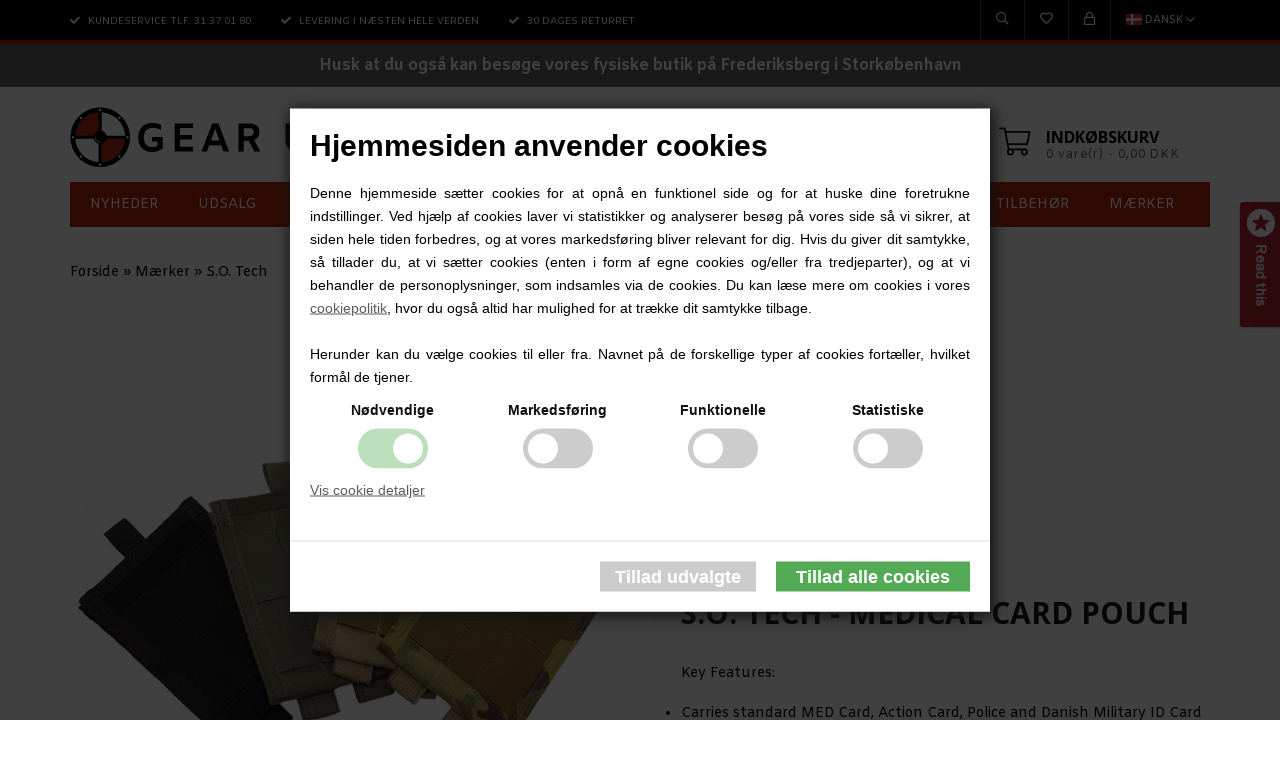

--- FILE ---
content_type: text/html; Charset=UTF-8
request_url: https://www.gear-up-shop.dk/shop/medical-card-pouch-610p.html
body_size: 26726
content:
<!DOCTYPE html>
<html lang='da' class="webshop-html" xmlns:fb="http://ogp.me/ns/fb#">
<head>
<title>Medical Card Pouch</title>
    <meta http-equiv="Content-Type" content="text/html;charset=UTF-8" />
    <meta name="generator" content="DanDomain Webshop" />
    <link rel="canonical" href="https://www.gear-up-shop.dk/shop/medical-card-pouch-610p.html"/>
    <link rel="preload" as="image" href="/images/gear/mcp-all-colors.jpg" />
    <link rel="image_src" href="https://www.gear-up-shop.dk/images/gear/mcp-all-colors.jpg" />
    <meta property="og:title" content="S.O. Tech - Medical Card Pouch"/>
    <meta property="og:url" content="https://www.gear-up-shop.dk/shop/medical-card-pouch-610p.html"/>
    <meta property="og:image" content="https://www.gear-up-shop.dk/images/gear/mcp-all-colors.jpg"/>
    <meta name="thumbnail" content="https://www.gear-up-shop.dk/images/gear/mcp-all-colors.jpg" />
    <meta name="description" content="Key Features:  Carries standard MED Card, Action Card, Police and Danish Military I">
    <meta http-equiv="Page-Enter" content="blendTrans(Duration=0)">
    <meta http-equiv="Page-Exit" content="blendTrans(Duration=0)">
    <link href="/shop/frontend/public/css/webshop.css?v=8.117.5220" rel="stylesheet" type="text/css">
    <script type="text/javascript">
        var UsesOwnDoctype = true
        var LanguageID = '26';
        var ReloadBasket = '';
        var MaxBuyMsg = 'Antal må ikke være større end';
        var MinBuyMsg = 'Antal må ikke være mindre end';
        var SelectVarMsg = 'Vælg variant før køb';
        var ProductNumber = 'MCP';
        var ProductVariantMasterID = 'MCP';
        var Keyword = '';
        var SelectVarTxt = 'Vælg variant';
        var ShowBasketUrl = '/shop/showbasket.html';
        var CurrencyReturnUrl = '/shop/medical-card-pouch-610p.html';
        var ReqVariantSelect = 'true';
        var EnablePicProtect = false;
        var PicprotectMsg = '(c) Copyright';
        var AddedToBasketMessageTriggered = false;
        var CookiePolicy = {"cookiesRequireConsent":true,"allowTrackingCookies":false,"allowStatisticsCookies":false,"allowFunctionalCookies":false};
        setInterval(function(){SilentAjaxGetRequest(location.href);},900000);
    </script>
<script>
window.dataLayer = window.dataLayer || [];
function gtag(){dataLayer.push(arguments);}
gtag('consent', 'default', {
'ad_storage': 'denied',
'analytics_storage': 'denied',
'ad_user_data': 'denied',
'ad_personalization': 'denied',
'personalization_storage': 'denied',
'functionality_storage': 'denied',
'security_storage': 'granted'
});
</script>

<script src="https://www.googletagmanager.com/gtag/js?id=AW-938830632" class="shop-native-gtag-script" async ></script>
<script>
window.dataLayer = window.dataLayer || [];
function gtag(){dataLayer.push(arguments);}
gtag('js', new Date());
gtag('config', 'AW-938830632', { 'anonymize_ip': true,'send_page_view': false });
</script>

<script type="text/plain" class="ce-script">(function(w,d,s,l,i){w[l]=w[l]||[];w[l].push({'gtm.start':new Date().getTime(),event:'gtm.js'});var f=d.getElementsByTagName(s)[0],j=d.createElement(s),dl=l!='dataLayer'?'&l='+l:'';j.async=true;j.src='https://www.googletagmanager.com/gtm.js?id='+i+dl;f.parentNode.insertBefore(j,f);})(window,document,'script','dataLayer','GTM-KJ3NQXB');</script>
<script type="text/plain" class="ce-script">
!function(f,b,e,v,n,t,s)
{if(f.fbq)return;n=f.fbq=function(){n.callMethod?
n.callMethod.apply(n,arguments):n.queue.push(arguments)};
if(!f._fbq)f._fbq=n;n.push=n;n.loaded=!0;n.version='2.0';
n.queue=[];t=b.createElement(e);t.async=!0;
t.src=v;s=b.getElementsByTagName(e)[0];
s.parentNode.insertBefore(t,s)}(window,document,'script',
'https://connect.facebook.net/en_US/fbevents.js');
fbq('init', '889152724969888'); 
</script>
<noscript><img height="1" width="1" style="display:none"
src="https://www.facebook.com/tr?id=889152724969888&ev=PageView&noscript=1"/>
</noscript>
<script type="text/plain" class="ce-script">fbq('track', 'PageView',{},{eventID: 'E5ADE62B-D379-4C66-A497-B6FE29DD8413'});</script>
    <script type="text/javascript" src="/shop/frontend/public/js/webshop.all.min.js?v=8.117.5220"></script>


<script>
    // COOKIE POPUP KNAPPER
    window.opCookieButtons = {
        accept:    "grey",  // Venstre knap - "Tillad udvalgte"
        acceptAll: "green", // Højre knap   - "Tillad alle cookies"
    }
</script>
<script>
  // Place in head
  function scheduledEvent(events)
  {
      for(var i = 0; i < events.length; i++)
      {
          var time = {
              // Visitor's local time
              local: new Date(),

              // Start time in Denmark
              start: new Date(events[i].start).getTime(),

              // End time in Denmark
              end: new Date(events[i].end).getTime(),
          };

          // Difference between visitor's local time and danish time
          time.offset = (time.local.getTimezoneOffset() + 60) * 60000;

          // The current time in Denmark
          time.now = new Date(time.local.getTime() + time.offset);

          // If the time in Denmark is after the start time and before the end time, run the callback function
          if(time.now > time.start && time.now < time.end)
          {
              events[i].callback();
          }
      }
  }
</script>
<meta name="facebook-domain-verification" content="3i0uxxrgo3bdo8156kt6t50tm1yxl7" />
<meta http-equiv="X-UA-Compatible" content="IE=edge,chrome=1" />
<meta name="viewport" content="width=device-width, initial-scale=1, user-scalable=no">

<link href="https://fonts.googleapis.com/css?family=Amiko:400,600,700|Open+Sans:400,600,700,800&display=swap" rel="stylesheet">

<link rel="stylesheet" href="/images/skins/Avocado/stylesheet/bootstrap.min.css">
<link rel="stylesheet" href="/images/skins/Avocado/stylesheet/myshoos.css?v15">

<link rel="stylesheet" href="/images/skins/Avocado/fontawesome/css/all.min.css">

<!--[if gte IE 9]>
  <style type="text/css">
    .gradient {
       filter: none;
    }
  </style>
<![endif]-->

<script type="text/javascript"> 
$(window).load(function () {
	$(".Related_BuyButton_IMG, .Related_BuyButton_ProductInfo").attr('src', '/images/skins/Avocado/images/add_to_cart.png');
});
</script>

<script src="/images/skins/Avocado/javascript/jquery.mmenu.min.all.js"></script>
<script src="/images/skins/Avocado/javascript/myshoos.js?v8.1"></script>

<link rel="apple-touch-icon" sizes="180x180" href="/images/skins/Avocado/images/favicon/apple-touch-icon.png">
<link rel="icon" type="image/png" sizes="32x32" href="/images/skins/Avocado/images/favicon/favicon-32x32.png">
<link rel="icon" type="image/png" sizes="16x16" href="/images/skins/Avocado/images/favicon/favicon-16x16.png">
<link rel="manifest" href="/images/skins/Avocado/images/favicon/site.webmanifest">
<link rel="mask-icon" href="/images/skins/Avocado/images/favicon/safari-pinned-tab.svg" color="#b62a18">
<meta name="msapplication-TileColor" content="#ffffff">
<meta name="theme-color" content="#ffffff">

<style> 
  .category_desc_bottom {
    font-family: "Amiko",sans-serif;
    font-size: 14px;
  }
  
  .frontpage_slider .container {
  	padding: 0!important;
  }
  .frontpage_slider .container img {
  	max-width: 1140px!important;
  }

.toolbar-information {
        background-color: #666;
    }
    .toolbar-information-text-container {
        text-align: center;
    }
    .toolbar-information-text {
        color: #fff;
        line-height: 43px;
        font-size: 16px;
        font-weight: 700;
    }
    @media screen and (max-width: 989px) {
        .toolbar-information {
            margin-bottom: 15px;
        }
        .toolbar-information-text {
            color: #fff;
            line-height: 35px;
            font-size: 14px;
            font-weight: 700;
        }
    }
</style>

<!-- Google Tag Manager -->
<script>(function(w,d,s,l,i){w[l]=w[l]||[];w[l].push({'gtm.start':
new Date().getTime(),event:'gtm.js'});var f=d.getElementsByTagName(s)[0],
j=d.createElement(s),dl=l!='dataLayer'?'&l='+l:'';j.async=true;j.src=
'https://naixdbkm.euh.stape.net/naixdbkm.js?id='+i+dl;f.parentNode.insertBefore(j,f);
})(window,document,'script','dataLayer','GTM-KJ3NQXB');</script>
<!-- End Google Tag Manager -->
<script src="https://apps.elfsight.com/p/platform.js" defer></script>

<meta name="google-site-verification" content="oZHVhVpHlYJfII-r9Xa-A4TPkSSJai8Ybsu_80U-DxA" />
</head>


<body class="webshop-productinfo webshop-body">
<noscript><iframe src='https://www.googletagmanager.com/ns.html?id=GTM-KJ3NQXB'height='0' width='0' style='display:none;visibility:hidden'></iframe></noscript><script type="text/javascript">if(navigator.userAgent.match(/Trident/i)){document.getElementsByTagName("body")[0].className+=" explorer"}</script>

<!-- Google Tag Manager (noscript) -->
<noscript><iframe src="https://naixdbkm.euh.stape.net/ns.html?id=GTM-KJ3NQXB"
height="0" width="0" style="display:none;visibility:hidden"></iframe></noscript>
<!-- End Google Tag Manager (noscript) -->
<style type="text/css">   #CookiePolicy {       background-color: #192229;       color: #111111;       left: 0;       width: 100%;       text-align: center;       z-index: 999;   }       #CookiePolicy h1, #CookiePolicy h2, #CookiePolicy h3, #CookiePolicy h4, #CookiePolicy h5  {       color: #111111;   }   #CookiePolicy label  {       color: #111111;   }       #CookiePolicy .Close {       display: block;       text-decoration: none;       font-size: 14px;       height: 20px;       position: absolute;       right: 10px;       top: 0;       width: 20px;       color: #111111;   }       .CookiePolicyCenterText {      margin: 30px auto;      text-align: left;      max-width: 100%;      position: relative;      width: 980px;   }       .CookiePolicyText {      padding-left:10px;   }</style>    <!--googleoff: all-->
<div id="CookiePolicy" class="fixed-bottom"><div class="CookiePolicyCenterText"><div class="CookiePolicyText"><h2>Hjemmesiden anvender cookies</h2>
Denne hjemmeside sætter cookies for at opnå en funktionel side og for at huske dine foretrukne indstillinger. Ved hjælp af cookies laver vi statistikker og analyserer besøg på vores side så vi sikrer, at siden hele tiden forbedres, og at vores markedsføring bliver relevant for dig. Hvis du giver dit samtykke, så tillader du, at vi sætter cookies (enten i form af egne cookies og/eller fra tredjeparter), og at vi behandler de personoplysninger, som indsamles via de cookies. Du kan læse mere om cookies i vores <a href="/shop/terms.html?HideCookieDialog=1#cookieconsent">cookiepolitik</a>, hvor du også altid har mulighed for at trække dit samtykke tilbage.<br />
<br />
Herunder kan du vælge cookies til eller fra. Navnet på de forskellige typer af cookies fortæller, hvilket formål de tjener.<div class="cookie-policy-consents-container"><div class="cookie-policy-consents-area area-system-cookies"><input type="checkbox" checked disabled/><label>Nødvendige</label></div><div class="cookie-policy-consents-area area-tracking-cookies"><input type="checkbox" id="cookie-policy-consent-tracking" onclick="toggleConsentForCookieType(this)"/><label for="cookie-policy-consent-tracking">Markedsføring</label></div><div class="cookie-policy-consents-area area-functional-cookies"><input type="checkbox" id="cookie-policy-consent-functional" onclick="toggleConsentForCookieType(this)"/><label for="cookie-policy-consent-functional">Funktionelle</label></div><div class="cookie-policy-consents-area area-statistics-cookies"><input type="checkbox" id="cookie-policy-consent-statistics" onclick="toggleConsentForCookieType(this)"/><label for="cookie-policy-consent-statistics">Statistiske</label></div></div><div class="cookie-policy-details-link-container"><a href="#" onclick="toggleCookiePolicyDetails()">Vis cookie detaljer</a></div><div class="cookie-policy-details-container"><div class="rtable rtable--4cols"><div style="order:1;" class="rtable-cell rtable-header-cell">Cookie</div><div style="order:2;" class="rtable-cell cookie-policy-details-globally-mapped cookie-policy-details-thirdparty cookie-policy-details-column-name">_GRECAPTCHA</div><div style="order:3;" class="rtable-cell cookie-policy-details-globally-mapped cookie-policy-details-column-name">ASPSESSIONID*</div><div style="order:4;" class="rtable-cell cookie-policy-details-globally-mapped cookie-policy-details-column-name">basketIdentifier</div><div style="order:5;" class="rtable-cell cookie-policy-details-globally-mapped cookie-policy-details-column-name">DanDomainWebShop5Favorites</div><div style="order:6;" class="rtable-cell cookie-policy-details-globally-mapped cookie-policy-details-column-name">DDCookiePolicy</div><div style="order:7;" class="rtable-cell cookie-policy-details-globally-mapped cookie-policy-details-column-name">DDCookiePolicy-consent-functional</div><div style="order:8;" class="rtable-cell cookie-policy-details-globally-mapped cookie-policy-details-column-name">DDCookiePolicy-consent-statistics</div><div style="order:9;" class="rtable-cell cookie-policy-details-globally-mapped cookie-policy-details-column-name">DDCookiePolicy-consent-tracking</div><div style="order:10;" class="rtable-cell cookie-policy-details-globally-mapped cookie-policy-details-column-name">DDCookiePolicyDialog</div><div style="order:11;" class="rtable-cell cookie-policy-details-globally-mapped cookie-policy-details-column-name cookie-policy-details-exists-on-client">SharedSessionId</div><div style="order:12;" class="rtable-cell cookie-policy-details-globally-mapped cookie-policy-details-column-name">shop6TipBotFilterRandomStringValue</div><div style="order:13;" class="rtable-cell cookie-policy-details-globally-mapped cookie-policy-details-column-name">shopReviewRandomStringValue</div><div style="order:14;" class="rtable-cell cookie-policy-details-globally-mapped cookie-policy-details-column-name">shopShowBasketSendMailRandomStringValue</div><div style="order:15;" class="rtable-cell cookie-policy-details-globally-mapped cookie-policy-details-thirdparty cookie-policy-details-column-name">_fbp</div><div style="order:16;" class="rtable-cell cookie-policy-details-globally-mapped cookie-policy-details-thirdparty cookie-policy-details-column-name">_ga(Viabill)</div><div style="order:17;" class="rtable-cell cookie-policy-details-globally-mapped cookie-policy-details-thirdparty cookie-policy-details-column-name">_ga*</div><div style="order:18;" class="rtable-cell cookie-policy-details-globally-mapped cookie-policy-details-thirdparty cookie-policy-details-column-name">_gat_gtag_UA(Viabill)</div><div style="order:19;" class="rtable-cell cookie-policy-details-globally-mapped cookie-policy-details-thirdparty cookie-policy-details-column-name">_gat_gtag_UA_</div><div style="order:20;" class="rtable-cell cookie-policy-details-globally-mapped cookie-policy-details-thirdparty cookie-policy-details-column-name">_gid(Viabill)</div><div style="order:21;" class="rtable-cell cookie-policy-details-globally-mapped cookie-policy-details-thirdparty cookie-policy-details-column-name">GPS</div><div style="order:22;" class="rtable-cell cookie-policy-details-globally-mapped cookie-policy-details-thirdparty cookie-policy-details-column-name">vb-user</div><div style="order:23;" class="rtable-cell cookie-policy-details-globally-mapped cookie-policy-details-thirdparty cookie-policy-details-column-name">VISITOR_INFO1_LIVE</div><div style="order:24;" class="rtable-cell cookie-policy-details-globally-mapped cookie-policy-details-thirdparty cookie-policy-details-column-name">YSC</div><div style="order:1;" class="rtable-cell rtable-header-cell">Kategori</div><div style="order:2;" class="rtable-cell cookie-policy-details-globally-mapped cookie-policy-details-thirdparty cookie-policy-details-column-category">Nødvendige</div><div style="order:3;" class="rtable-cell cookie-policy-details-globally-mapped cookie-policy-details-column-category">Nødvendige</div><div style="order:4;" class="rtable-cell cookie-policy-details-globally-mapped cookie-policy-details-column-category">Nødvendige</div><div style="order:5;" class="rtable-cell cookie-policy-details-globally-mapped cookie-policy-details-column-category">Nødvendige</div><div style="order:6;" class="rtable-cell cookie-policy-details-globally-mapped cookie-policy-details-column-category">Nødvendige</div><div style="order:7;" class="rtable-cell cookie-policy-details-globally-mapped cookie-policy-details-column-category">Nødvendige</div><div style="order:8;" class="rtable-cell cookie-policy-details-globally-mapped cookie-policy-details-column-category">Nødvendige</div><div style="order:9;" class="rtable-cell cookie-policy-details-globally-mapped cookie-policy-details-column-category">Nødvendige</div><div style="order:10;" class="rtable-cell cookie-policy-details-globally-mapped cookie-policy-details-column-category">Nødvendige</div><div style="order:11;" class="rtable-cell cookie-policy-details-globally-mapped cookie-policy-details-column-category cookie-policy-details-exists-on-client">Nødvendige</div><div style="order:12;" class="rtable-cell cookie-policy-details-globally-mapped cookie-policy-details-column-category">Nødvendige</div><div style="order:13;" class="rtable-cell cookie-policy-details-globally-mapped cookie-policy-details-column-category">Nødvendige</div><div style="order:14;" class="rtable-cell cookie-policy-details-globally-mapped cookie-policy-details-column-category">Nødvendige</div><div style="order:15;" class="rtable-cell cookie-policy-details-globally-mapped cookie-policy-details-thirdparty cookie-policy-details-column-category">Markedsføring</div><div style="order:16;" class="rtable-cell cookie-policy-details-globally-mapped cookie-policy-details-thirdparty cookie-policy-details-column-category">Markedsføring</div><div style="order:17;" class="rtable-cell cookie-policy-details-globally-mapped cookie-policy-details-thirdparty cookie-policy-details-column-category">Markedsføring</div><div style="order:18;" class="rtable-cell cookie-policy-details-globally-mapped cookie-policy-details-thirdparty cookie-policy-details-column-category">Markedsføring</div><div style="order:19;" class="rtable-cell cookie-policy-details-globally-mapped cookie-policy-details-thirdparty cookie-policy-details-column-category">Markedsføring</div><div style="order:20;" class="rtable-cell cookie-policy-details-globally-mapped cookie-policy-details-thirdparty cookie-policy-details-column-category">Markedsføring</div><div style="order:21;" class="rtable-cell cookie-policy-details-globally-mapped cookie-policy-details-thirdparty cookie-policy-details-column-category">Markedsføring</div><div style="order:22;" class="rtable-cell cookie-policy-details-globally-mapped cookie-policy-details-thirdparty cookie-policy-details-column-category">Markedsføring</div><div style="order:23;" class="rtable-cell cookie-policy-details-globally-mapped cookie-policy-details-thirdparty cookie-policy-details-column-category">Markedsføring</div><div style="order:24;" class="rtable-cell cookie-policy-details-globally-mapped cookie-policy-details-thirdparty cookie-policy-details-column-category">Markedsføring</div><div style="order:1;" class="rtable-cell rtable-header-cell">Beskrivelse</div><div style="order:2;" class="rtable-cell cookie-policy-details-globally-mapped cookie-policy-details-thirdparty cookie-policy-details-column-description">Bruges til Google ReCaptcha<div class="cookie-policy-third-party-details-container">Google LLC</div></div><div style="order:3;" class="rtable-cell cookie-policy-details-globally-mapped cookie-policy-details-column-description">Bruges til at gemme session data</div><div style="order:4;" class="rtable-cell cookie-policy-details-globally-mapped cookie-policy-details-column-description">Bruges til at gemme kurv</div><div style="order:5;" class="rtable-cell cookie-policy-details-globally-mapped cookie-policy-details-column-description">Bruges af funktionen favorit produkter</div><div style="order:6;" class="rtable-cell cookie-policy-details-globally-mapped cookie-policy-details-column-description">Bruges til at gemme cookie samtykke</div><div style="order:7;" class="rtable-cell cookie-policy-details-globally-mapped cookie-policy-details-column-description">Bruges til at gemme cookie samtykke</div><div style="order:8;" class="rtable-cell cookie-policy-details-globally-mapped cookie-policy-details-column-description">Bruges til at gemme cookie samtykke</div><div style="order:9;" class="rtable-cell cookie-policy-details-globally-mapped cookie-policy-details-column-description">Bruges til at gemme cookie samtykke</div><div style="order:10;" class="rtable-cell cookie-policy-details-globally-mapped cookie-policy-details-column-description">Bruges til at gemme cookie samtykke</div><div style="order:11;" class="rtable-cell cookie-policy-details-globally-mapped cookie-policy-details-column-description cookie-policy-details-exists-on-client">Bruges til at gemme session data</div><div style="order:12;" class="rtable-cell cookie-policy-details-globally-mapped cookie-policy-details-column-description">Bruges af funktionen tip en ven</div><div style="order:13;" class="rtable-cell cookie-policy-details-globally-mapped cookie-policy-details-column-description">Bruges af funktionen produkt anmeldelser</div><div style="order:14;" class="rtable-cell cookie-policy-details-globally-mapped cookie-policy-details-column-description">Bruges til send kurven til en ven funktionen</div><div style="order:15;" class="rtable-cell cookie-policy-details-globally-mapped cookie-policy-details-thirdparty cookie-policy-details-column-description">Bruges af Facebook til online markedsføring<div class="cookie-policy-third-party-details-container">Facebook, Inc.</div></div><div style="order:16;" class="rtable-cell cookie-policy-details-globally-mapped cookie-policy-details-thirdparty cookie-policy-details-column-description">Google analytics bruges til at indsamle statistik om den besøgende<div class="cookie-policy-third-party-details-container">Google LLC</div></div><div style="order:17;" class="rtable-cell cookie-policy-details-globally-mapped cookie-policy-details-thirdparty cookie-policy-details-column-description">Google analytics bruges til at indsamle statistik om den besøgende<div class="cookie-policy-third-party-details-container">Google LLC</div></div><div style="order:18;" class="rtable-cell cookie-policy-details-globally-mapped cookie-policy-details-thirdparty cookie-policy-details-column-description">Bruges af Google til at tilpasse visning af annoncer<div class="cookie-policy-third-party-details-container">Google LLC</div></div><div style="order:19;" class="rtable-cell cookie-policy-details-globally-mapped cookie-policy-details-thirdparty cookie-policy-details-column-description">Bruges af Google til at tilpasse visning af annoncer<div class="cookie-policy-third-party-details-container">Google LLC</div></div><div style="order:20;" class="rtable-cell cookie-policy-details-globally-mapped cookie-policy-details-thirdparty cookie-policy-details-column-description">Google analytics bruges til at indsamle statistik om den besøgende<div class="cookie-policy-third-party-details-container">Google LLC</div></div><div style="order:21;" class="rtable-cell cookie-policy-details-globally-mapped cookie-policy-details-thirdparty cookie-policy-details-column-description">Bruges af Youtube til afspilning af video<div class="cookie-policy-third-party-details-container">youtube.com </div></div><div style="order:22;" class="rtable-cell cookie-policy-details-globally-mapped cookie-policy-details-thirdparty cookie-policy-details-column-description">Understøtter funktionen Viabill priskalkulation<div class="cookie-policy-third-party-details-container">ViaBill</div></div><div style="order:23;" class="rtable-cell cookie-policy-details-globally-mapped cookie-policy-details-thirdparty cookie-policy-details-column-description">Bruges af Youtube til afspilning af video<div class="cookie-policy-third-party-details-container">youtube.com</div></div><div style="order:24;" class="rtable-cell cookie-policy-details-globally-mapped cookie-policy-details-thirdparty cookie-policy-details-column-description">Bruges af Youtube til afspilning af video<div class="cookie-policy-third-party-details-container">youtube.com</div></div><div style="order:1;" class="rtable-cell rtable-header-cell">Udløb</div><div style="order:2;" class="rtable-cell cookie-policy-details-globally-mapped cookie-policy-details-thirdparty cookie-policy-details-column-expire">182 dage</div><div style="order:3;" class="rtable-cell cookie-policy-details-globally-mapped cookie-policy-details-column-expire">session</div><div style="order:4;" class="rtable-cell cookie-policy-details-globally-mapped cookie-policy-details-column-expire">30 dage</div><div style="order:5;" class="rtable-cell cookie-policy-details-globally-mapped cookie-policy-details-column-expire">365 dage</div><div style="order:6;" class="rtable-cell cookie-policy-details-globally-mapped cookie-policy-details-column-expire">365 dage</div><div style="order:7;" class="rtable-cell cookie-policy-details-globally-mapped cookie-policy-details-column-expire">365 dage</div><div style="order:8;" class="rtable-cell cookie-policy-details-globally-mapped cookie-policy-details-column-expire">365 dage</div><div style="order:9;" class="rtable-cell cookie-policy-details-globally-mapped cookie-policy-details-column-expire">365 dage</div><div style="order:10;" class="rtable-cell cookie-policy-details-globally-mapped cookie-policy-details-column-expire">365 dage</div><div style="order:11;" class="rtable-cell cookie-policy-details-globally-mapped cookie-policy-details-column-expire cookie-policy-details-exists-on-client">365 dage</div><div style="order:12;" class="rtable-cell cookie-policy-details-globally-mapped cookie-policy-details-column-expire">session</div><div style="order:13;" class="rtable-cell cookie-policy-details-globally-mapped cookie-policy-details-column-expire">session</div><div style="order:14;" class="rtable-cell cookie-policy-details-globally-mapped cookie-policy-details-column-expire">session</div><div style="order:15;" class="rtable-cell cookie-policy-details-globally-mapped cookie-policy-details-thirdparty cookie-policy-details-column-expire">90 dage</div><div style="order:16;" class="rtable-cell cookie-policy-details-globally-mapped cookie-policy-details-thirdparty cookie-policy-details-column-expire">730 dage</div><div style="order:17;" class="rtable-cell cookie-policy-details-globally-mapped cookie-policy-details-thirdparty cookie-policy-details-column-expire">730 dage</div><div style="order:18;" class="rtable-cell cookie-policy-details-globally-mapped cookie-policy-details-thirdparty cookie-policy-details-column-expire">1 dage</div><div style="order:19;" class="rtable-cell cookie-policy-details-globally-mapped cookie-policy-details-thirdparty cookie-policy-details-column-expire">2 minutter</div><div style="order:20;" class="rtable-cell cookie-policy-details-globally-mapped cookie-policy-details-thirdparty cookie-policy-details-column-expire">1 dage</div><div style="order:21;" class="rtable-cell cookie-policy-details-globally-mapped cookie-policy-details-thirdparty cookie-policy-details-column-expire">1 dage</div><div style="order:22;" class="rtable-cell cookie-policy-details-globally-mapped cookie-policy-details-thirdparty cookie-policy-details-column-expire">365 dage</div><div style="order:23;" class="rtable-cell cookie-policy-details-globally-mapped cookie-policy-details-thirdparty cookie-policy-details-column-expire">180 dage</div><div style="order:24;" class="rtable-cell cookie-policy-details-globally-mapped cookie-policy-details-thirdparty cookie-policy-details-column-expire">session</div></div></div><div class="cookie-policy-accept-buttons-container"><input id="cookie-policy-accept-button" data-accept-text-original="Tillad udvalgte" data-accept-text-modified="" class="cookie-policy-accept cookie-policy-button" type="button" value="Tillad udvalgte" onclick="cookiePolicyAccept('6afa25ee7dbb3a140edf0d685c7bad06019599ce')"/><input class="cookie-policy-accept-all cookie-policy-button" type="button" value="Tillad alle cookies" onclick="cookiePolicyAcceptAll('6afa25ee7dbb3a140edf0d685c7bad06019599ce')"/></div></div></div></div>
<!--googleon: all-->
<div id="outer-container">
   <div id="toolbar">
      <div class="container">
         <div class="row">
            <div class=" col-lg-7 col-md-7 hidden-sm hidden-xs">
               <div class="tool-bar-contents-usp">
                  <ul>
                     <li><i class="fa fa-check"></i> Kundeservice tlf. 31 37 01 80</li>
                     <li><i class="fa fa-check"></i> LEVERING I NÆSTEN HELE VERDEN</li>
                     <li><i class="fa fa-check"></i> 30 DAGES RETURRET</li>
                  </ul>
               </div>
            </div>
            <div class="col-md-5 col-sm-12 col-xs-12">
               <div class="toolbar-contents-shortcuts">
                  <ul>
                     <li class="toggle_li"><a class="toggle_search hidden-sm hidden-xs"><i class="far fa-search"></i></a></li>
                     <li class="search"><form ID="Search_Form" method="POST" action="/shop/search-1.html" style="margin:0;"><input type="hidden" name="InitSearch" value="1"><span class="SearchTitle_SearchPage">Indtast din søgning</span><br><input type="text" name="Keyword" maxlength="50" size="12" class="SearchField_SearchPage" value=""><span class="nbsp">&nbsp;</span><input type="submit" value="" name="Search" class="SubmitButton_SearchPage"><br></form></li>
                     <li class="toolbar-contents-shortcuts-favorites"><a href="/shop/favorites.html?Cookiesync=1" title="Din favoritliste"><i class="far fa-heart"></i></a></li>
                     <li class="toolbar-contents-shortcuts-customer"><a href="/shop/customer.html" title="Kundecenter"><i class="far fa-lock"></i></a></li>
                     <li class="toolbar-contents-language">
                        <a><img src="/images/skins/Avocado/images/lang/da.png"> Dansk <i class="far fa-chevron-down"></i></a>
                        <div><a href="//en.gear-up-shop.dk"><img src="/images/skins/Avocado/images/lang/en.png"> English</a></div>
                     </li>
                  </ul>
               </div>
            </div>
         </div>
      </div>
   </div>
   <div class="toolbar-information">
       <div class="container">
         <div class="row">
            <div class=" col-lg-12 col-md-12 col-sm-12 col-xs-12">
               <div class="toolbar-information-text-container">
                  <a href="#bottom_Placeholder" class="toolbar-information-text">Husk at du også kan besøge vores fysiske butik på Frederiksberg i Storkøbenhavn</a>
               </div>
            </div>
         </div>
      </div>
   </div>
   <div id="header">
      <div class="container">
         <div class="row">
            <div class="col-lg-4 col-md-4 col-xs-12">
               <div class="logo">
                  <a class="visible-xs visible-sm" href="/shop/frontpage.html"><img title="Gear Up" alt="Gear Up" border="0" class="WebShopSkinLogo" src="/images/skins/avocado/images/Gear-up-logo-2024_aflangt_RGB_dk.png"></a>
                  <a class="visible-lg visible-md hidden-sm hidden-xs" href="/shop/frontpage.html">
                  <img title="Gear Up" alt="Gear Up" border="0" class="WebShopSkinLogo" src="/images/skins/avocado/images/Gear-up-logo-2024_RGB_dk_Web-logo.svg"></a>
               </div>
               <a id="toggle_ProductMenu" class="visible-xs visible-sm" href="#Mobile_Menu"><i class="fa fa-bars"></i></a>
               <div id="Mobile_Basket" class="visible-xs visible-sm"><a href="/shop/showbasket.html"><img src="/images/skins/Avocado/images/cart_ico.png" alt=""></a></div>
            </div>
            <div class="col-md-8 col-lg-8 hidden-sm hidden-xs">
               <div class="basket_small">
<div class="basket_small-ico"><a href="/shop/showbasket.html"><img alt="" src="/images/skins/Avocado/images/cart_ico.png"></a></div>
<div class="basket_small-contents">
<div class="basket_small-contents-title"><a href="/shop/showbasket.html">Indkøbskurv</a></div>
<div class="basket_small-contents-products"><a href="/shop/showbasket.html">0 vare(r) - 0,00 DKK</a></div>
</div>
<div class="basket_small-expanded">
<div class="basket_small-expanded-delivery-fee">
<div class="row">
<div class="col-xs-7 basket_small-expanded-delivery-fee-text"></div>
<div class="col-xs-5 basket_small-expanded-delivery-fee-number"></div>
</div>
</div>
<div class="basket_small-expanded-payment-fee">
<div class="row">
<div class="col-xs-7 basket_small-expanded-payment-fee-text"></div>
<div class="col-xs-5 basket_small-expanded-payment-fee-number"></div>
</div>
</div>
<div class="basket_small-expanded-total-price">
<div class="row">
<div class="col-xs-7 basket_small-expanded-total-price-text">
          Samlet
        </div>
<div class="col-xs-5 basket_small-expanded-total-price-number"><span>0,00</span> DKK</div>
</div>
</div>
<div class="basket_small-expanded-link"><a href="/shop/showbasket.html">Gå til kassen</a></div>
</div>
</div>
            </div>
         </div>
      </div>
   </div>
   <div id="nav" class="hidden-xs hidden-sm">
      <div class="container">
         <div class="row">
            <div class="col-md-12">
               <div id="ProductmenuContainer_DIV" class="ProductmenuContainer_DIV"><span class="Heading_Productmenu Heading_ProductMenu">Produkter<br></span><style type="text/css">.ProductMenu_MenuItemBold{font-weight:bold;}</style><ul id="ProductMenu_List"><li class="RootCategory_Productmenu"><a href="/shop/nyheder-56c1.html" class="CategoryLink0_Productmenu Deactiv_Productmenu Deactiv_ProductMenu" title="Nyheder">Nyheder</a></li><li class="RootCategory_Productmenu"><a href="/shop/udsalg-3c1.html" class="CategoryLink0_Productmenu Deactiv_Productmenu Deactiv_ProductMenu" title="Udsalg">Udsalg</a></li><li class="RootCategory_Productmenu has-dropdown"><a href="/shop/udstyr-73s1.html" class="CategoryLink0_Productmenu Deactiv_Productmenu Deactiv_ProductMenu" title="Udstyr"><span class="ProductMenu_MenuItemBold">Udstyr</span></a><ul class="dropdown"><li class="SubCategory1_Productmenu"><a href="/shop/politiudstyr-89c1.html" class="CategoryLink1_Productmenu Deactiv_Productmenu Deactiv_ProductMenu" title="Politiudstyr">-Politiudstyr</a></li><li class="SubCategory1_Productmenu"><a href="/shop/k9-83c1.html" class="CategoryLink1_Productmenu Deactiv_Productmenu Deactiv_ProductMenu" title="K9">-K9</a></li><li class="SubCategory1_Productmenu"><a href="/shop/finskytteudstyr-79c1.html" class="CategoryLink1_Productmenu Deactiv_Productmenu Deactiv_ProductMenu" title="Finskytteudstyr">-Finskytteudstyr</a></li><li class="SubCategory1_Productmenu"><a href="/shop/tactigami-93c1.html" class="CategoryLink1_Productmenu Deactiv_Productmenu Deactiv_ProductMenu" title="Tactigami">-Tactigami</a></li><li class="SubCategory1_Productmenu"><a href="/shop/udstyrslommer-96c1.html" class="CategoryLink1_Productmenu Deactiv_Productmenu Deactiv_ProductMenu" title="Udstyrslommer">-Udstyrslommer</a></li><li class="SubCategory1_Productmenu"><a href="/shop/dump-pouch-78c1.html" class="CategoryLink1_Productmenu Deactiv_Productmenu Deactiv_ProductMenu" title="Dump Pouch ">-Dump Pouch </a></li><li class="SubCategory1_Productmenu"><a href="/shop/medic-ifak-87c1.html" class="CategoryLink1_Productmenu Deactiv_Productmenu Deactiv_ProductMenu" title="Medic/IFAK">-Medic/IFAK</a></li><li class="SubCategory1_Productmenu"><a href="/shop/radiolommer-90c1.html" class="CategoryLink1_Productmenu Deactiv_Productmenu Deactiv_ProductMenu" title="Radiolommer">-Radiolommer</a></li><li class="SubCategory1_Productmenu"><a href="/shop/hydration-81c1.html" class="CategoryLink1_Productmenu Deactiv_Productmenu Deactiv_ProductMenu" title="Hydration">-Hydration</a></li><li class="SubCategory1_Productmenu"><a href="/shop/hylstre-82c1.html" class="CategoryLink1_Productmenu Deactiv_Productmenu Deactiv_ProductMenu" title="Hylstre">-Hylstre</a></li><li class="SubCategory1_Productmenu"><a href="/shop/laarsystemer-85c1.html" class="CategoryLink1_Productmenu Deactiv_Productmenu Deactiv_ProductMenu" title="Lårsystemer">-Lårsystemer</a></li><li class="SubCategory1_Productmenu"><a href="/shop/armor-carrier-systems-74c1.html" class="CategoryLink1_Productmenu Deactiv_Productmenu Deactiv_ProductMenu" title="Armor Carrier Systems">-Armor Carrier Systems</a></li><li class="SubCategory1_Productmenu"><a href="/shop/basissystemer-75c1.html" class="CategoryLink1_Productmenu Deactiv_Productmenu Deactiv_ProductMenu" title="Basissystemer">-Basissystemer</a></li><li class="SubCategory1_Productmenu"><a href="/shop/chest-rig-77c1.html" class="CategoryLink1_Productmenu Deactiv_Productmenu Deactiv_ProductMenu" title="Chest Rig">-Chest Rig</a></li><li class="SubCategory1_Productmenu"><a href="/shop/plate-carrier-88c1.html" class="CategoryLink1_Productmenu Deactiv_Productmenu Deactiv_ProductMenu" title="Plate Carrier">-Plate Carrier</a></li><li class="SubCategory1_Productmenu"><a href="/shop/skulderremme-76c1.html" class="CategoryLink1_Productmenu Deactiv_Productmenu Deactiv_ProductMenu" title="Skulderremme">-Skulderremme</a></li><li class="SubCategory1_Productmenu"><a href="/shop/viper-pc-pouch-97c1.html" class="CategoryLink1_Productmenu Deactiv_Productmenu Deactiv_ProductMenu" title="VIPER PC Pouch System">-VIPER PC Pouch System</a></li><li class="SubCategory1_Productmenu"><a href="/shop/gevaerremme-80c1.html" class="CategoryLink1_Productmenu Deactiv_Productmenu Deactiv_ProductMenu" title="Geværremme">-Geværremme</a></li><li class="SubCategory1_Productmenu"><a href="/shop/tasker-94c1.html" class="CategoryLink1_Productmenu Deactiv_Productmenu Deactiv_ProductMenu" title="Tasker">-Tasker</a></li><li class="SubCategory1_Productmenu"><a href="/shop/baeltetasker-237c1.html" class="CategoryLink1_Productmenu Deactiv_Productmenu Deactiv_ProductMenu" title="Bæltetasker">Bæltetasker</a></li><li class="SubCategory1_Productmenu"><a href="/shop/smaa-rygsaekke-91c1.html" class="CategoryLink1_Productmenu Deactiv_Productmenu Deactiv_ProductMenu" title="Små Rygsække">-Små Rygsække</a></li><li class="SubCategory1_Productmenu"><a href="/shop/mellem-rygsaekke-240c1.html" class="CategoryLink1_Productmenu Deactiv_Productmenu Deactiv_ProductMenu" title="Mellem Rygsække">Mellem Rygsække</a></li><li class="SubCategory1_Productmenu"><a href="/shop/store-rygsaekke-92c1.html" class="CategoryLink1_Productmenu Deactiv_Productmenu Deactiv_ProductMenu" title="Store Rygsække">-Store Rygsække</a></li><li class="SubCategory1_Productmenu"><a href="/shop/transport-af-vaaben-95c1.html" class="CategoryLink1_Productmenu Deactiv_Productmenu Deactiv_ProductMenu" title="Transport af våben & udstyr">-Transport af våben & udstyr</a></li></ul></li><li class="RootCategory_Productmenu has-dropdown"><a href="/shop/beklaedning-4s1.html" class="CategoryLink0_Productmenu Deactiv_Productmenu Deactiv_ProductMenu" title="Beklædning & Sko"><span class="ProductMenu_MenuItemBold">Beklædning & Sko</span></a><ul class="dropdown"><li class="SubCategory1_Productmenu"><a href="/shop/militaer-jakker-11c1.html" class="CategoryLink1_Productmenu Deactiv_Productmenu Deactiv_ProductMenu" title="Militær jakker">-Militær jakker</a></li><li class="SubCategory1_Productmenu"><a href="/shop/militaer-bukser-5c1.html" class="CategoryLink1_Productmenu Deactiv_Productmenu Deactiv_ProductMenu" title="Militær bukser">Militær bukser</a></li><li class="SubCategory1_Productmenu"><a href="/shop/militaer-sko-32c1.html" class="CategoryLink1_Productmenu Deactiv_Productmenu Deactiv_ProductMenu" title="Militær sko">-Militær sko</a></li><li class="SubCategory1_Productmenu"><a href="/shop/ghillie-8c1.html" class="CategoryLink1_Productmenu Deactiv_Productmenu Deactiv_ProductMenu" title="Ghillie">-Ghillie</a></li><li class="SubCategory1_Productmenu"><a href="/shop/militaer-troejer-13c1.html" class="CategoryLink1_Productmenu Deactiv_Productmenu Deactiv_ProductMenu" title="Militær trøjer">-Militær trøjer</a></li><li class="SubCategory1_Productmenu"><a href="/shop/underbeklaedning-15c1.html" class="CategoryLink1_Productmenu Deactiv_Productmenu Deactiv_ProductMenu" title="Underbeklædning">-Underbeklædning</a></li><li class="SubCategory1_Productmenu"><a href="/shop/militaer-stoevler-33c1.html" class="CategoryLink1_Productmenu Deactiv_Productmenu Deactiv_ProductMenu" title="Militær støvler">-Militær støvler</a></li><li class="SubCategory1_Productmenu"><a href="/shop/hovedbeklaedning-10c1.html" class="CategoryLink1_Productmenu Deactiv_Productmenu Deactiv_ProductMenu" title="Hovedbeklædning">-Hovedbeklædning</a></li><li class="SubCategory1_Productmenu"><a href="/shop/skjorter-12c1.html" class="CategoryLink1_Productmenu Deactiv_Productmenu Deactiv_ProductMenu" title="Skjorter">-Skjorter</a></li><li class="SubCategory1_Productmenu"><a href="/shop/gaiters-7c1.html" class="CategoryLink1_Productmenu Deactiv_Productmenu Deactiv_ProductMenu" title="Gaiters">Gaiters</a></li><li class="SubCategory1_Productmenu"><a href="/shop/sokker-103c1.html" class="CategoryLink1_Productmenu Deactiv_Productmenu Deactiv_ProductMenu" title="Sokker">Sokker</a></li><li class="SubCategory1_Productmenu"><a href="/shop/handsker-9c1.html" class="CategoryLink1_Productmenu Deactiv_Productmenu Deactiv_ProductMenu" title="Handsker">-Handsker</a></li><li class="SubCategory1_Productmenu"><a href="/shop/militaer-t-shirts-14c1.html" class="CategoryLink1_Productmenu Deactiv_Productmenu Deactiv_ProductMenu" title="Militær T-Shirts">-Militær T-Shirts</a></li><li class="SubCategory1_Productmenu"><a href="/shop/baelter-6c1.html" class="CategoryLink1_Productmenu Deactiv_Productmenu Deactiv_ProductMenu" title="Bælter">Bælter</a></li></ul></li><li class="RootCategory_Productmenu has-dropdown"><a href="/shop/eyewear-26s1.html" class="CategoryLink0_Productmenu Deactiv_Productmenu Deactiv_ProductMenu" title="Eyewear"><span class="ProductMenu_MenuItemBold">Eyewear</span></a><ul class="dropdown"><li class="SubCategory1_Productmenu"><a href="/shop/fragmentationsbriller-27c1.html" class="CategoryLink1_Productmenu Deactiv_Productmenu Deactiv_ProductMenu" title="Fragmentationsbriller">-Fragmentationsbriller</a></li><li class="SubCategory1_Productmenu"><a href="/shop/taktiske-solbriller-29c1.html" class="CategoryLink1_Productmenu Deactiv_Productmenu Deactiv_ProductMenu" title="Taktiske Solbriller">-Taktiske Solbriller</a></li><li class="SubCategory1_Productmenu"><a href="/shop/goggles-28c1.html" class="CategoryLink1_Productmenu Deactiv_Productmenu Deactiv_ProductMenu" title="Goggles">-Goggles</a></li><li class="SubCategory1_Productmenu"><a href="/shop/tilbehoer-30c1.html" class="CategoryLink1_Productmenu Deactiv_Productmenu Deactiv_ProductMenu" title="Tilbehør til Eyewear">-Tilbehør til Eyewear</a></li></ul></li><li class="RootCategory_Productmenu has-dropdown"><a href="/shop/elektronik-16s1.html" class="CategoryLink0_Productmenu Deactiv_Productmenu Deactiv_ProductMenu" title="Elektronik"><span class="ProductMenu_MenuItemBold">Elektronik</span></a><ul class="dropdown"><li class="SubCategory1_Productmenu"><a href="/shop/inforce-%257c-taktiske-20c1.html" class="CategoryLink1_Productmenu Deactiv_Productmenu Deactiv_ProductMenu" title="INFORCE Taktiske Lygter">-INFORCE Taktiske Lygter</a></li><li class="SubCategory1_Productmenu"><a href="/shop/streamlight-taktiske-239c1.html" class="CategoryLink1_Productmenu Deactiv_Productmenu Deactiv_ProductMenu" title="Streamlight Taktiske Lygter">Streamlight Taktiske Lygter</a></li><li class="SubCategory1_Productmenu"><a href="/shop/luminaid-22c1.html" class="CategoryLink1_Productmenu Deactiv_Productmenu Deactiv_ProductMenu" title="luminAID">-luminAID</a></li><li class="SubCategory1_Productmenu"><a href="/shop/petzl-23c1.html" class="CategoryLink1_Productmenu Deactiv_Productmenu Deactiv_ProductMenu" title="Petzl">-Petzl</a></li><li class="SubCategory1_Productmenu"><a href="/shop/enerplex-19c1.html" class="CategoryLink1_Productmenu Deactiv_Productmenu Deactiv_ProductMenu" title="EnerPlex">-EnerPlex</a></li><li class="SubCategory1_Productmenu"><a href="/shop/power-practical-24c1.html" class="CategoryLink1_Productmenu Deactiv_Productmenu Deactiv_ProductMenu" title="Power Practical">-Power Practical</a></li><li class="SubCategory1_Productmenu"><a href="/shop/3m-peltor-189c1.html" class="CategoryLink1_Productmenu Deactiv_Productmenu Deactiv_ProductMenu" title="3M/Peltor">3M/Peltor</a></li><li class="SubCategory1_Productmenu"><a href="/shop/tilbehoer-25c1.html" class="CategoryLink1_Productmenu Deactiv_Productmenu Deactiv_ProductMenu" title="Tilbehør til Elektronik">-Tilbehør til Elektronik</a></li></ul></li><li class="RootCategory_Productmenu has-dropdown"><a href="/shop/knive-vaerktoej-36s1.html" class="CategoryLink0_Productmenu Deactiv_Productmenu Deactiv_ProductMenu" title="Knive & Værktøj"><span class="ProductMenu_MenuItemBold">Knive & Værktøj</span></a><ul class="dropdown"><li class="SubCategory1_Productmenu"><a href="/shop/foldeknive-225c1.html" class="CategoryLink1_Productmenu Deactiv_Productmenu Deactiv_ProductMenu" title="Foldeknive">Foldeknive</a></li><li class="SubCategory1_Productmenu"><a href="/shop/oekser-227c1.html" class="CategoryLink1_Productmenu Deactiv_Productmenu Deactiv_ProductMenu" title="Økser">Økser</a></li><li class="SubCategory1_Productmenu"><a href="/shop/multivaerktoej-228c1.html" class="CategoryLink1_Productmenu Deactiv_Productmenu Deactiv_ProductMenu" title="Multiværktøj">Multiværktøj</a></li><li class="SubCategory1_Productmenu"><a href="/shop/tilbehoer-50c1.html" class="CategoryLink1_Productmenu Deactiv_Productmenu Deactiv_ProductMenu" title="Tilbehør til Knive & Værktøj">-Tilbehør til Knive & Værktøj</a></li><li class="SubCategory1_Productmenu"><a href="/shop/dolke-226c1.html" class="CategoryLink1_Productmenu Deactiv_Productmenu Deactiv_ProductMenu" title="Dolke">Dolke</a></li><li class="SubCategory1_Productmenu"><a href="/shop/macheter-229c1.html" class="CategoryLink1_Productmenu Deactiv_Productmenu Deactiv_ProductMenu" title="Macheter">Macheter</a></li></ul></li><li class="RootCategory_Productmenu has-dropdown"><a href="/shop/tilbehoer-57s1.html" class="CategoryLink0_Productmenu Deactiv_Productmenu Deactiv_ProductMenu" title="Tilbehør"><span class="ProductMenu_MenuItemBold">Tilbehør</span></a><ul class="dropdown"><li class="SubCategory1_Productmenu"><a href="/shop/battle-bears-59c1.html" class="CategoryLink1_Productmenu Deactiv_Productmenu Deactiv_ProductMenu" title="Battle Bears">-Battle Bears</a></li><li class="SubCategory1_Productmenu"><a href="/shop/blade-tech-hylstre-60c1.html" class="CategoryLink1_Productmenu Deactiv_Productmenu Deactiv_ProductMenu" title="Blade-Tech Hylstre">-Blade-Tech Hylstre</a></li><li class="SubCategory1_Productmenu"><a href="/shop/hoerevaern-58c1.html" class="CategoryLink1_Productmenu Deactiv_Productmenu Deactiv_ProductMenu" title="Høreværn">-Høreværn</a></li><li class="SubCategory1_Productmenu"><a href="/shop/velcromaerker-patches-71c1.html" class="CategoryLink1_Productmenu Deactiv_Productmenu Deactiv_ProductMenu" title="Velcromærker - Patches">-Velcromærker - Patches</a></li><li class="SubCategory1_Productmenu"><a href="/shop/knae-albuebeskyttelse-65c1.html" class="CategoryLink1_Productmenu Deactiv_Productmenu Deactiv_ProductMenu" title="Knæ & Albuebeskyttelse">-Knæ & Albuebeskyttelse</a></li><li class="SubCategory1_Productmenu"><a href="/shop/soveposer-70c1.html" class="CategoryLink1_Productmenu Deactiv_Productmenu Deactiv_ProductMenu" title="Soveposer">-Soveposer</a></li><li class="SubCategory1_Productmenu"><a href="/shop/div-sikkerhedsudstyr-63c1.html" class="CategoryLink1_Productmenu Deactiv_Productmenu Deactiv_ProductMenu" title="Div. Sikkerhedsudstyr">-Div. Sikkerhedsudstyr</a></li><li class="SubCategory1_Productmenu"><a href="/shop/overlevelsesgrej-67c1.html" class="CategoryLink1_Productmenu Deactiv_Productmenu Deactiv_ProductMenu" title="Overlevelsesgrej">-Overlevelsesgrej</a></li><li class="SubCategory1_Productmenu"><a href="/shop/skriveredskaber-69c1.html" class="CategoryLink1_Productmenu Deactiv_Productmenu Deactiv_ProductMenu" title="Skriveredskaber">-Skriveredskaber</a></li><li class="SubCategory1_Productmenu"><a href="/shop/vaabentilbehoer-72c1.html" class="CategoryLink1_Productmenu Deactiv_Productmenu Deactiv_ProductMenu" title="Våbentilbehør">-Våbentilbehør</a></li><li class="SubCategory1_Productmenu"><a href="/shop/blandet-tilbehoer-61c1.html" class="CategoryLink1_Productmenu Deactiv_Productmenu Deactiv_ProductMenu" title="Blandet Tilbehør">-Blandet Tilbehør</a></li></ul></li><li class="RootCategory_Productmenu has-dropdown"><a href="/shop/maerker-104s1.html" class="CategoryLink0_Productmenu Deactiv_Productmenu Deactiv_ProductMenu" title="Mærker"><span class="ProductMenu_MenuItemBold">Mærker</span></a><ul class="dropdown"><li class="SubCategory1_Productmenu"><a href="/shop/agilite-106c1.html" class="CategoryLink1_Productmenu Deactiv_Productmenu Deactiv_ProductMenu" title="Agilite">-Agilite</a></li><li class="SubCategory1_Productmenu"><a href="/shop/alta-tactical-107c1.html" class="CategoryLink1_Productmenu Deactiv_Productmenu Deactiv_ProductMenu" title="Alta Tactical">-Alta Tactical</a></li><li class="SubCategory1_Productmenu"><a href="/shop/bates-108c1.html" class="CategoryLink1_Productmenu Deactiv_Productmenu Deactiv_ProductMenu" title="Bates">-Bates</a></li><li class="SubCategory1_Productmenu"><a href="/shop/blackhawk-109c1.html" class="CategoryLink1_Productmenu Deactiv_Productmenu Deactiv_ProductMenu" title="Blackhawk">-Blackhawk</a></li><li class="SubCategory1_Productmenu"><a href="/shop/blade-tech-110c1.html" class="CategoryLink1_Productmenu Deactiv_Productmenu Deactiv_ProductMenu" title="Blade-Tech">-Blade-Tech</a></li><li class="SubCategory1_Productmenu"><a href="/shop/buck-knives-190c1.html" class="CategoryLink1_Productmenu Deactiv_Productmenu Deactiv_ProductMenu" title="Buck Knives">Buck Knives</a></li><li class="SubCategory1_Productmenu"><a href="/shop/boker-111c1.html" class="CategoryLink1_Productmenu Deactiv_Productmenu Deactiv_ProductMenu" title="Böker">-Böker</a></li><li class="SubCategory1_Productmenu"><a href="/shop/c-a-t-resources-119c1.html" class="CategoryLink1_Productmenu Deactiv_Productmenu Deactiv_ProductMenu" title="C•A•T Resources">-C•A•T Resources</a></li><li class="SubCategory1_Productmenu"><a href="/shop/camelbak-223c1.html" class="CategoryLink1_Productmenu Deactiv_Productmenu Deactiv_ProductMenu" title="Camelbak">Camelbak</a></li><li class="SubCategory1_Productmenu"><a href="/shop/carinthia-114c1.html" class="CategoryLink1_Productmenu Deactiv_Productmenu Deactiv_ProductMenu" title="Carinthia">-Carinthia</a></li><li class="SubCategory1_Productmenu"><a href="/shop/cat-outdoors-inc-112c1.html" class="CategoryLink1_Productmenu Deactiv_Productmenu Deactiv_ProductMenu" title="CAT Outdoors Inc">-CAT Outdoors Inc</a></li><li class="SubCategory1_Productmenu"><a href="/shop/cetacea-117c1.html" class="CategoryLink1_Productmenu Deactiv_Productmenu Deactiv_ProductMenu" title="Cetacea">-Cetacea</a></li><li class="SubCategory1_Productmenu"><a href="/shop/condor-tool-knife-118c1.html" class="CategoryLink1_Productmenu Deactiv_Productmenu Deactiv_ProductMenu" title="Condor Tool & Knife">-Condor Tool & Knife</a></li><li class="SubCategory1_Productmenu"><a href="/shop/crkt-113c1.html" class="CategoryLink1_Productmenu Deactiv_Productmenu Deactiv_ProductMenu" title="CRKT">-CRKT</a></li><li class="SubCategory1_Productmenu"><a href="/shop/devold-120c1.html" class="CategoryLink1_Productmenu Deactiv_Productmenu Deactiv_ProductMenu" title="Devold">-Devold</a></li><li class="SubCategory1_Productmenu"><a href="/shop/eberlestock-122c1.html" class="CategoryLink1_Productmenu Deactiv_Productmenu Deactiv_ProductMenu" title="Eberlestock">-Eberlestock</a></li><li class="SubCategory1_Productmenu"><a href="/shop/flexfit-125c1.html" class="CategoryLink1_Productmenu Deactiv_Productmenu Deactiv_ProductMenu" title="FlexFit">-FlexFit</a></li><li class="SubCategory1_Productmenu"><a href="/shop/gear-up-gear-127c1.html" class="CategoryLink1_Productmenu Deactiv_Productmenu Deactiv_ProductMenu" title="Gear Up Gear">-Gear Up Gear</a></li><li class="SubCategory1_Productmenu"><a href="/shop/gerber-128c1.html" class="CategoryLink1_Productmenu Deactiv_Productmenu Deactiv_ProductMenu" title="Gerber">-Gerber</a></li><li class="SubCategory1_Productmenu"><a href="/shop/gwa-126c1.html" class="CategoryLink1_Productmenu Deactiv_Productmenu Deactiv_ProductMenu" title="GWA">-GWA</a></li><li class="SubCategory1_Productmenu"><a href="/shop/haix-236c1.html" class="CategoryLink1_Productmenu Deactiv_Productmenu Deactiv_ProductMenu" title="Haix">Haix</a></li><li class="SubCategory1_Productmenu"><a href="/shop/haley-strategic-129c1.html" class="CategoryLink1_Productmenu Deactiv_Productmenu Deactiv_ProductMenu" title="Haley Strategic">-Haley Strategic</a></li><li class="SubCategory1_Productmenu"><a href="/shop/hoppes-131c1.html" class="CategoryLink1_Productmenu Deactiv_Productmenu Deactiv_ProductMenu" title="Hoppes">-Hoppes</a></li><li class="SubCategory1_Productmenu"><a href="/shop/inforce-132c1.html" class="CategoryLink1_Productmenu Deactiv_Productmenu Deactiv_ProductMenu" title="INFORCE">-INFORCE</a></li><li class="SubCategory1_Productmenu"><a href="/shop/insta-fire-221c1.html" class="CategoryLink1_Productmenu Deactiv_Productmenu Deactiv_ProductMenu" title="Insta Fire">Insta Fire</a></li><li class="SubCategory1_Productmenu"><a href="/shop/itw-133c1.html" class="CategoryLink1_Productmenu Deactiv_Productmenu Deactiv_ProductMenu" title="ITW">-ITW</a></li><li class="SubCategory1_Productmenu"><a href="/shop/keela-134c1.html" class="CategoryLink1_Productmenu Deactiv_Productmenu Deactiv_ProductMenu" title="Keela">-Keela</a></li><li class="SubCategory1_Productmenu"><a href="/shop/kershaw-135c1.html" class="CategoryLink1_Productmenu Deactiv_Productmenu Deactiv_ProductMenu" title="Kershaw">-Kershaw</a></li><li class="SubCategory1_Productmenu"><a href="/shop/klymit-222c1.html" class="CategoryLink1_Productmenu Deactiv_Productmenu Deactiv_ProductMenu" title="Klymit">Klymit</a></li><li class="SubCategory1_Productmenu"><a href="/shop/leatherman-137c1.html" class="CategoryLink1_Productmenu Deactiv_Productmenu Deactiv_ProductMenu" title="Leatherman">-Leatherman</a></li><li class="SubCategory1_Productmenu"><a href="/shop/maglula-141c1.html" class="CategoryLink1_Productmenu Deactiv_Productmenu Deactiv_ProductMenu" title="MAGLula">-MAGLula</a></li><li class="SubCategory1_Productmenu"><a href="/shop/magpul-144c1.html" class="CategoryLink1_Productmenu Deactiv_Productmenu Deactiv_ProductMenu" title="Magpul">-Magpul</a></li><li class="SubCategory1_Productmenu"><a href="/shop/major-league-viking-145c1.html" class="CategoryLink1_Productmenu Deactiv_Productmenu Deactiv_ProductMenu" title="Major League Viking">-Major League Viking</a></li><li class="SubCategory1_Productmenu"><a href="/shop/marz-tactical-146c1.html" class="CategoryLink1_Productmenu Deactiv_Productmenu Deactiv_ProductMenu" title="Marz Tactical">-Marz Tactical</a></li><li class="SubCategory1_Productmenu"><a href="/shop/mechanix-148c1.html" class="CategoryLink1_Productmenu Deactiv_Productmenu Deactiv_ProductMenu" title="Mechanix">-Mechanix</a></li><li class="SubCategory1_Productmenu"><a href="/shop/merrell-149c1.html" class="CategoryLink1_Productmenu Deactiv_Productmenu Deactiv_ProductMenu" title="Merrell">-Merrell</a></li><li class="SubCategory1_Productmenu"><a href="/shop/mil-spec-monkey-150c1.html" class="CategoryLink1_Productmenu Deactiv_Productmenu Deactiv_ProductMenu" title="Mil Spec Monkey">-Mil Spec Monkey</a></li><li class="SubCategory1_Productmenu"><a href="/shop/muela-knives-151c1.html" class="CategoryLink1_Productmenu Deactiv_Productmenu Deactiv_ProductMenu" title="Muela Knives">-Muela Knives</a></li><li class="SubCategory1_Productmenu"><a href="/shop/nalgene-152c1.html" class="CategoryLink1_Productmenu Deactiv_Productmenu Deactiv_ProductMenu" title="Nalgene">-Nalgene</a></li><li class="SubCategory1_Productmenu"><a href="/shop/nite-ize-153c1.html" class="CategoryLink1_Productmenu Deactiv_Productmenu Deactiv_ProductMenu" title="Nite Ize">-Nite Ize</a></li><li class="SubCategory1_Productmenu"><a href="/shop/norse-rescue-234c1.html" class="CategoryLink1_Productmenu Deactiv_Productmenu Deactiv_ProductMenu" title="Norse Rescue">Norse Rescue</a></li><li class="SubCategory1_Productmenu"><a href="/shop/ontario-knife-company-155c1.html" class="CategoryLink1_Productmenu Deactiv_Productmenu Deactiv_ProductMenu" title="Ontario Knife Company">-Ontario Knife Company</a></li><li class="SubCategory1_Productmenu"><a href="/shop/otte-gear-154c1.html" class="CategoryLink1_Productmenu Deactiv_Productmenu Deactiv_ProductMenu" title="OTTE Gear">-OTTE Gear</a></li><li class="SubCategory1_Productmenu"><a href="/shop/petzl-156c1.html" class="CategoryLink1_Productmenu Deactiv_Productmenu Deactiv_ProductMenu" title="Petzl">-Petzl</a></li><li class="SubCategory1_Productmenu"><a href="/shop/phoenix-denmark-235c1.html" class="CategoryLink1_Productmenu Deactiv_Productmenu Deactiv_ProductMenu" title="Phoenix Denmark">Phoenix Denmark</a></li><li class="SubCategory1_Productmenu"><a href="/shop/power-practical-158c1.html" class="CategoryLink1_Productmenu Deactiv_Productmenu Deactiv_ProductMenu" title="Power Practical">-Power Practical</a></li><li class="SubCategory1_Productmenu"><a href="/shop/propper-159c1.html" class="CategoryLink1_Productmenu Deactiv_Productmenu Deactiv_ProductMenu" title="Propper">-Propper</a></li><li class="SubCategory1_Productmenu"><a href="/shop/rite-in-the-160c1.html" class="CategoryLink1_Productmenu Deactiv_Productmenu Deactiv_ProductMenu" title="Rite in the Rain">-Rite in the Rain</a></li><li class="SubCategory1_Productmenu active"><a name="ActiveCategory_A" ID="ActiveCategory_A"></a><a href="/shop/s-o-tech-161c1.html" class="CategoryLink1_Productmenu Activ_Productmenu Activ_ProductMenu" title="S.O. Tech">-S.O. Tech</a></li><li class="SubCategory1_Productmenu"><a href="/shop/salomon-224c1.html" class="CategoryLink1_Productmenu Deactiv_Productmenu Deactiv_ProductMenu" title="Salomon">Salomon</a></li><li class="SubCategory1_Productmenu"><a href="/shop/savotta-165c1.html" class="CategoryLink1_Productmenu Deactiv_Productmenu Deactiv_ProductMenu" title="Savotta">-Savotta</a></li><li class="SubCategory1_Productmenu"><a href="/shop/smith-optics-167c1.html" class="CategoryLink1_Productmenu Deactiv_Productmenu Deactiv_ProductMenu" title="Smith Optics">-Smith Optics</a></li><li class="SubCategory1_Productmenu"><a href="/shop/snigel-192c1.html" class="CategoryLink1_Productmenu Deactiv_Productmenu Deactiv_ProductMenu" title="Snigel">Snigel</a></li><li class="SubCategory1_Productmenu"><a href="/shop/snugpak-168c1.html" class="CategoryLink1_Productmenu Deactiv_Productmenu Deactiv_ProductMenu" title="Snugpak">-Snugpak</a></li><li class="SubCategory1_Productmenu"><a href="/shop/sog-162c1.html" class="CategoryLink1_Productmenu Deactiv_Productmenu Deactiv_ProductMenu" title="SOG">-SOG</a></li><li class="SubCategory1_Productmenu"><a href="/shop/source-169c1.html" class="CategoryLink1_Productmenu Deactiv_Productmenu Deactiv_ProductMenu" title="Source">-Source</a></li><li class="SubCategory1_Productmenu"><a href="/shop/spartan-blades-170c1.html" class="CategoryLink1_Productmenu Deactiv_Productmenu Deactiv_ProductMenu" title="Spartan Blades">-Spartan Blades</a></li><li class="SubCategory1_Productmenu"><a href="/shop/spyderco-172c1.html" class="CategoryLink1_Productmenu Deactiv_Productmenu Deactiv_ProductMenu" title="Spyderco">-Spyderco</a></li><li class="SubCategory1_Productmenu"><a href="/shop/streamlight-238c1.html" class="CategoryLink1_Productmenu Deactiv_Productmenu Deactiv_ProductMenu" title="Streamlight">Streamlight</a></li><li class="SubCategory1_Productmenu"><a href="/shop/tactical-medical-solutions-174c1.html" class="CategoryLink1_Productmenu Deactiv_Productmenu Deactiv_ProductMenu" title="Tactical Medical Solutions">-Tactical Medical Solutions</a></li><li class="SubCategory1_Productmenu"><a href="/shop/tactical-tailor-175c1.html" class="CategoryLink1_Productmenu Deactiv_Productmenu Deactiv_ProductMenu" title="Tactical Tailor">-Tactical Tailor</a></li><li class="SubCategory1_Productmenu"><a href="/shop/tardigrade-tactical-176c1.html" class="CategoryLink1_Productmenu Deactiv_Productmenu Deactiv_ProductMenu" title="Tardigrade Tactical">-Tardigrade Tactical</a></li><li class="SubCategory1_Productmenu"><a href="/shop/tasmanian-tiger-177c1.html" class="CategoryLink1_Productmenu Deactiv_Productmenu Deactiv_ProductMenu" title="Tasmanian Tiger">-Tasmanian Tiger</a></li><li class="SubCategory1_Productmenu"><a href="/shop/thorlo-178c1.html" class="CategoryLink1_Productmenu Deactiv_Productmenu Deactiv_ProductMenu" title="Thorlo">-Thorlo</a></li><li class="SubCategory1_Productmenu"><a href="/shop/thyrm-179c1.html" class="CategoryLink1_Productmenu Deactiv_Productmenu Deactiv_ProductMenu" title="Thyrm">-Thyrm</a></li><li class="SubCategory1_Productmenu"><a href="/shop/tops-173c1.html" class="CategoryLink1_Productmenu Deactiv_Productmenu Deactiv_ProductMenu" title="TOPS">-TOPS</a></li><li class="SubCategory1_Productmenu"><a href="/shop/vertx-182c1.html" class="CategoryLink1_Productmenu Deactiv_Productmenu Deactiv_ProductMenu" title="Vertx">-Vertx</a></li><li class="SubCategory1_Productmenu"><a href="/shop/warmpeace-183c1.html" class="CategoryLink1_Productmenu Deactiv_Productmenu Deactiv_ProductMenu" title="Warmpeace">-Warmpeace</a></li><li class="SubCategory1_Productmenu"><a href="/shop/willumsen-cph-193c1.html" class="CategoryLink1_Productmenu Deactiv_Productmenu Deactiv_ProductMenu" title="Willumsen CPH">Willumsen CPH</a></li><li class="SubCategory1_Productmenu"><a href="/shop/wisport-231c1.html" class="CategoryLink1_Productmenu Deactiv_Productmenu Deactiv_ProductMenu" title="Wisport">Wisport</a></li><li class="SubCategory1_Productmenu"><a href="/shop/xgo-184c1.html" class="CategoryLink1_Productmenu Deactiv_Productmenu Deactiv_ProductMenu" title="XGO">-XGO</a></li><li class="SubCategory1_Productmenu"><a href="/shop/zero-tolerance-186c1.html" class="CategoryLink1_Productmenu Deactiv_Productmenu Deactiv_ProductMenu" title="Zero Tolerance">-Zero Tolerance</a></li></ul></li></ul><!--<CategoryStructure></CategoryStructure>-->
<!--Loaded from disk cache--></div><input type="hidden" value="102" id="RootCatagory"><!--categories loaded in: 32ms-->
            </div>
         </div>
      </div>
   </div>
   <div id="hidden_menu" class="hidden">
      <div id="ProductmenuContainer_DIV" class="ProductmenuContainer_DIV"><span class="Heading_Productmenu Heading_ProductMenu">Produkter<br></span><style type="text/css">.ProductMenu_MenuItemBold{font-weight:bold;}</style><ul id="ProductMenu_List"><li class="RootCategory_Productmenu"><a href="/shop/nyheder-56c1.html" class="CategoryLink0_Productmenu Deactiv_Productmenu Deactiv_ProductMenu" title="Nyheder">Nyheder</a></li><li class="RootCategory_Productmenu"><a href="/shop/udsalg-3c1.html" class="CategoryLink0_Productmenu Deactiv_Productmenu Deactiv_ProductMenu" title="Udsalg">Udsalg</a></li><li class="RootCategory_Productmenu has-dropdown"><a href="/shop/udstyr-73s1.html" class="CategoryLink0_Productmenu Deactiv_Productmenu Deactiv_ProductMenu" title="Udstyr"><span class="ProductMenu_MenuItemBold">Udstyr</span></a><ul class="dropdown"><li class="SubCategory1_Productmenu"><a href="/shop/politiudstyr-89c1.html" class="CategoryLink1_Productmenu Deactiv_Productmenu Deactiv_ProductMenu" title="Politiudstyr">-Politiudstyr</a></li><li class="SubCategory1_Productmenu"><a href="/shop/k9-83c1.html" class="CategoryLink1_Productmenu Deactiv_Productmenu Deactiv_ProductMenu" title="K9">-K9</a></li><li class="SubCategory1_Productmenu"><a href="/shop/finskytteudstyr-79c1.html" class="CategoryLink1_Productmenu Deactiv_Productmenu Deactiv_ProductMenu" title="Finskytteudstyr">-Finskytteudstyr</a></li><li class="SubCategory1_Productmenu"><a href="/shop/tactigami-93c1.html" class="CategoryLink1_Productmenu Deactiv_Productmenu Deactiv_ProductMenu" title="Tactigami">-Tactigami</a></li><li class="SubCategory1_Productmenu"><a href="/shop/udstyrslommer-96c1.html" class="CategoryLink1_Productmenu Deactiv_Productmenu Deactiv_ProductMenu" title="Udstyrslommer">-Udstyrslommer</a></li><li class="SubCategory1_Productmenu"><a href="/shop/dump-pouch-78c1.html" class="CategoryLink1_Productmenu Deactiv_Productmenu Deactiv_ProductMenu" title="Dump Pouch ">-Dump Pouch </a></li><li class="SubCategory1_Productmenu"><a href="/shop/medic-ifak-87c1.html" class="CategoryLink1_Productmenu Deactiv_Productmenu Deactiv_ProductMenu" title="Medic/IFAK">-Medic/IFAK</a></li><li class="SubCategory1_Productmenu"><a href="/shop/radiolommer-90c1.html" class="CategoryLink1_Productmenu Deactiv_Productmenu Deactiv_ProductMenu" title="Radiolommer">-Radiolommer</a></li><li class="SubCategory1_Productmenu"><a href="/shop/hydration-81c1.html" class="CategoryLink1_Productmenu Deactiv_Productmenu Deactiv_ProductMenu" title="Hydration">-Hydration</a></li><li class="SubCategory1_Productmenu"><a href="/shop/hylstre-82c1.html" class="CategoryLink1_Productmenu Deactiv_Productmenu Deactiv_ProductMenu" title="Hylstre">-Hylstre</a></li><li class="SubCategory1_Productmenu"><a href="/shop/laarsystemer-85c1.html" class="CategoryLink1_Productmenu Deactiv_Productmenu Deactiv_ProductMenu" title="Lårsystemer">-Lårsystemer</a></li><li class="SubCategory1_Productmenu"><a href="/shop/armor-carrier-systems-74c1.html" class="CategoryLink1_Productmenu Deactiv_Productmenu Deactiv_ProductMenu" title="Armor Carrier Systems">-Armor Carrier Systems</a></li><li class="SubCategory1_Productmenu"><a href="/shop/basissystemer-75c1.html" class="CategoryLink1_Productmenu Deactiv_Productmenu Deactiv_ProductMenu" title="Basissystemer">-Basissystemer</a></li><li class="SubCategory1_Productmenu"><a href="/shop/chest-rig-77c1.html" class="CategoryLink1_Productmenu Deactiv_Productmenu Deactiv_ProductMenu" title="Chest Rig">-Chest Rig</a></li><li class="SubCategory1_Productmenu"><a href="/shop/plate-carrier-88c1.html" class="CategoryLink1_Productmenu Deactiv_Productmenu Deactiv_ProductMenu" title="Plate Carrier">-Plate Carrier</a></li><li class="SubCategory1_Productmenu"><a href="/shop/skulderremme-76c1.html" class="CategoryLink1_Productmenu Deactiv_Productmenu Deactiv_ProductMenu" title="Skulderremme">-Skulderremme</a></li><li class="SubCategory1_Productmenu"><a href="/shop/viper-pc-pouch-97c1.html" class="CategoryLink1_Productmenu Deactiv_Productmenu Deactiv_ProductMenu" title="VIPER PC Pouch System">-VIPER PC Pouch System</a></li><li class="SubCategory1_Productmenu"><a href="/shop/gevaerremme-80c1.html" class="CategoryLink1_Productmenu Deactiv_Productmenu Deactiv_ProductMenu" title="Geværremme">-Geværremme</a></li><li class="SubCategory1_Productmenu"><a href="/shop/tasker-94c1.html" class="CategoryLink1_Productmenu Deactiv_Productmenu Deactiv_ProductMenu" title="Tasker">-Tasker</a></li><li class="SubCategory1_Productmenu"><a href="/shop/baeltetasker-237c1.html" class="CategoryLink1_Productmenu Deactiv_Productmenu Deactiv_ProductMenu" title="Bæltetasker">Bæltetasker</a></li><li class="SubCategory1_Productmenu"><a href="/shop/smaa-rygsaekke-91c1.html" class="CategoryLink1_Productmenu Deactiv_Productmenu Deactiv_ProductMenu" title="Små Rygsække">-Små Rygsække</a></li><li class="SubCategory1_Productmenu"><a href="/shop/mellem-rygsaekke-240c1.html" class="CategoryLink1_Productmenu Deactiv_Productmenu Deactiv_ProductMenu" title="Mellem Rygsække">Mellem Rygsække</a></li><li class="SubCategory1_Productmenu"><a href="/shop/store-rygsaekke-92c1.html" class="CategoryLink1_Productmenu Deactiv_Productmenu Deactiv_ProductMenu" title="Store Rygsække">-Store Rygsække</a></li><li class="SubCategory1_Productmenu"><a href="/shop/transport-af-vaaben-95c1.html" class="CategoryLink1_Productmenu Deactiv_Productmenu Deactiv_ProductMenu" title="Transport af våben & udstyr">-Transport af våben & udstyr</a></li></ul></li><li class="RootCategory_Productmenu has-dropdown"><a href="/shop/beklaedning-4s1.html" class="CategoryLink0_Productmenu Deactiv_Productmenu Deactiv_ProductMenu" title="Beklædning & Sko"><span class="ProductMenu_MenuItemBold">Beklædning & Sko</span></a><ul class="dropdown"><li class="SubCategory1_Productmenu"><a href="/shop/militaer-jakker-11c1.html" class="CategoryLink1_Productmenu Deactiv_Productmenu Deactiv_ProductMenu" title="Militær jakker">-Militær jakker</a></li><li class="SubCategory1_Productmenu"><a href="/shop/militaer-bukser-5c1.html" class="CategoryLink1_Productmenu Deactiv_Productmenu Deactiv_ProductMenu" title="Militær bukser">Militær bukser</a></li><li class="SubCategory1_Productmenu"><a href="/shop/militaer-sko-32c1.html" class="CategoryLink1_Productmenu Deactiv_Productmenu Deactiv_ProductMenu" title="Militær sko">-Militær sko</a></li><li class="SubCategory1_Productmenu"><a href="/shop/ghillie-8c1.html" class="CategoryLink1_Productmenu Deactiv_Productmenu Deactiv_ProductMenu" title="Ghillie">-Ghillie</a></li><li class="SubCategory1_Productmenu"><a href="/shop/militaer-troejer-13c1.html" class="CategoryLink1_Productmenu Deactiv_Productmenu Deactiv_ProductMenu" title="Militær trøjer">-Militær trøjer</a></li><li class="SubCategory1_Productmenu"><a href="/shop/underbeklaedning-15c1.html" class="CategoryLink1_Productmenu Deactiv_Productmenu Deactiv_ProductMenu" title="Underbeklædning">-Underbeklædning</a></li><li class="SubCategory1_Productmenu"><a href="/shop/militaer-stoevler-33c1.html" class="CategoryLink1_Productmenu Deactiv_Productmenu Deactiv_ProductMenu" title="Militær støvler">-Militær støvler</a></li><li class="SubCategory1_Productmenu"><a href="/shop/hovedbeklaedning-10c1.html" class="CategoryLink1_Productmenu Deactiv_Productmenu Deactiv_ProductMenu" title="Hovedbeklædning">-Hovedbeklædning</a></li><li class="SubCategory1_Productmenu"><a href="/shop/skjorter-12c1.html" class="CategoryLink1_Productmenu Deactiv_Productmenu Deactiv_ProductMenu" title="Skjorter">-Skjorter</a></li><li class="SubCategory1_Productmenu"><a href="/shop/gaiters-7c1.html" class="CategoryLink1_Productmenu Deactiv_Productmenu Deactiv_ProductMenu" title="Gaiters">Gaiters</a></li><li class="SubCategory1_Productmenu"><a href="/shop/sokker-103c1.html" class="CategoryLink1_Productmenu Deactiv_Productmenu Deactiv_ProductMenu" title="Sokker">Sokker</a></li><li class="SubCategory1_Productmenu"><a href="/shop/handsker-9c1.html" class="CategoryLink1_Productmenu Deactiv_Productmenu Deactiv_ProductMenu" title="Handsker">-Handsker</a></li><li class="SubCategory1_Productmenu"><a href="/shop/militaer-t-shirts-14c1.html" class="CategoryLink1_Productmenu Deactiv_Productmenu Deactiv_ProductMenu" title="Militær T-Shirts">-Militær T-Shirts</a></li><li class="SubCategory1_Productmenu"><a href="/shop/baelter-6c1.html" class="CategoryLink1_Productmenu Deactiv_Productmenu Deactiv_ProductMenu" title="Bælter">Bælter</a></li></ul></li><li class="RootCategory_Productmenu has-dropdown"><a href="/shop/eyewear-26s1.html" class="CategoryLink0_Productmenu Deactiv_Productmenu Deactiv_ProductMenu" title="Eyewear"><span class="ProductMenu_MenuItemBold">Eyewear</span></a><ul class="dropdown"><li class="SubCategory1_Productmenu"><a href="/shop/fragmentationsbriller-27c1.html" class="CategoryLink1_Productmenu Deactiv_Productmenu Deactiv_ProductMenu" title="Fragmentationsbriller">-Fragmentationsbriller</a></li><li class="SubCategory1_Productmenu"><a href="/shop/taktiske-solbriller-29c1.html" class="CategoryLink1_Productmenu Deactiv_Productmenu Deactiv_ProductMenu" title="Taktiske Solbriller">-Taktiske Solbriller</a></li><li class="SubCategory1_Productmenu"><a href="/shop/goggles-28c1.html" class="CategoryLink1_Productmenu Deactiv_Productmenu Deactiv_ProductMenu" title="Goggles">-Goggles</a></li><li class="SubCategory1_Productmenu"><a href="/shop/tilbehoer-30c1.html" class="CategoryLink1_Productmenu Deactiv_Productmenu Deactiv_ProductMenu" title="Tilbehør til Eyewear">-Tilbehør til Eyewear</a></li></ul></li><li class="RootCategory_Productmenu has-dropdown"><a href="/shop/elektronik-16s1.html" class="CategoryLink0_Productmenu Deactiv_Productmenu Deactiv_ProductMenu" title="Elektronik"><span class="ProductMenu_MenuItemBold">Elektronik</span></a><ul class="dropdown"><li class="SubCategory1_Productmenu"><a href="/shop/inforce-%257c-taktiske-20c1.html" class="CategoryLink1_Productmenu Deactiv_Productmenu Deactiv_ProductMenu" title="INFORCE Taktiske Lygter">-INFORCE Taktiske Lygter</a></li><li class="SubCategory1_Productmenu"><a href="/shop/streamlight-taktiske-239c1.html" class="CategoryLink1_Productmenu Deactiv_Productmenu Deactiv_ProductMenu" title="Streamlight Taktiske Lygter">Streamlight Taktiske Lygter</a></li><li class="SubCategory1_Productmenu"><a href="/shop/luminaid-22c1.html" class="CategoryLink1_Productmenu Deactiv_Productmenu Deactiv_ProductMenu" title="luminAID">-luminAID</a></li><li class="SubCategory1_Productmenu"><a href="/shop/petzl-23c1.html" class="CategoryLink1_Productmenu Deactiv_Productmenu Deactiv_ProductMenu" title="Petzl">-Petzl</a></li><li class="SubCategory1_Productmenu"><a href="/shop/enerplex-19c1.html" class="CategoryLink1_Productmenu Deactiv_Productmenu Deactiv_ProductMenu" title="EnerPlex">-EnerPlex</a></li><li class="SubCategory1_Productmenu"><a href="/shop/power-practical-24c1.html" class="CategoryLink1_Productmenu Deactiv_Productmenu Deactiv_ProductMenu" title="Power Practical">-Power Practical</a></li><li class="SubCategory1_Productmenu"><a href="/shop/3m-peltor-189c1.html" class="CategoryLink1_Productmenu Deactiv_Productmenu Deactiv_ProductMenu" title="3M/Peltor">3M/Peltor</a></li><li class="SubCategory1_Productmenu"><a href="/shop/tilbehoer-25c1.html" class="CategoryLink1_Productmenu Deactiv_Productmenu Deactiv_ProductMenu" title="Tilbehør til Elektronik">-Tilbehør til Elektronik</a></li></ul></li><li class="RootCategory_Productmenu has-dropdown"><a href="/shop/knive-vaerktoej-36s1.html" class="CategoryLink0_Productmenu Deactiv_Productmenu Deactiv_ProductMenu" title="Knive & Værktøj"><span class="ProductMenu_MenuItemBold">Knive & Værktøj</span></a><ul class="dropdown"><li class="SubCategory1_Productmenu"><a href="/shop/foldeknive-225c1.html" class="CategoryLink1_Productmenu Deactiv_Productmenu Deactiv_ProductMenu" title="Foldeknive">Foldeknive</a></li><li class="SubCategory1_Productmenu"><a href="/shop/oekser-227c1.html" class="CategoryLink1_Productmenu Deactiv_Productmenu Deactiv_ProductMenu" title="Økser">Økser</a></li><li class="SubCategory1_Productmenu"><a href="/shop/multivaerktoej-228c1.html" class="CategoryLink1_Productmenu Deactiv_Productmenu Deactiv_ProductMenu" title="Multiværktøj">Multiværktøj</a></li><li class="SubCategory1_Productmenu"><a href="/shop/tilbehoer-50c1.html" class="CategoryLink1_Productmenu Deactiv_Productmenu Deactiv_ProductMenu" title="Tilbehør til Knive & Værktøj">-Tilbehør til Knive & Værktøj</a></li><li class="SubCategory1_Productmenu"><a href="/shop/dolke-226c1.html" class="CategoryLink1_Productmenu Deactiv_Productmenu Deactiv_ProductMenu" title="Dolke">Dolke</a></li><li class="SubCategory1_Productmenu"><a href="/shop/macheter-229c1.html" class="CategoryLink1_Productmenu Deactiv_Productmenu Deactiv_ProductMenu" title="Macheter">Macheter</a></li></ul></li><li class="RootCategory_Productmenu has-dropdown"><a href="/shop/tilbehoer-57s1.html" class="CategoryLink0_Productmenu Deactiv_Productmenu Deactiv_ProductMenu" title="Tilbehør"><span class="ProductMenu_MenuItemBold">Tilbehør</span></a><ul class="dropdown"><li class="SubCategory1_Productmenu"><a href="/shop/battle-bears-59c1.html" class="CategoryLink1_Productmenu Deactiv_Productmenu Deactiv_ProductMenu" title="Battle Bears">-Battle Bears</a></li><li class="SubCategory1_Productmenu"><a href="/shop/blade-tech-hylstre-60c1.html" class="CategoryLink1_Productmenu Deactiv_Productmenu Deactiv_ProductMenu" title="Blade-Tech Hylstre">-Blade-Tech Hylstre</a></li><li class="SubCategory1_Productmenu"><a href="/shop/hoerevaern-58c1.html" class="CategoryLink1_Productmenu Deactiv_Productmenu Deactiv_ProductMenu" title="Høreværn">-Høreværn</a></li><li class="SubCategory1_Productmenu"><a href="/shop/velcromaerker-patches-71c1.html" class="CategoryLink1_Productmenu Deactiv_Productmenu Deactiv_ProductMenu" title="Velcromærker - Patches">-Velcromærker - Patches</a></li><li class="SubCategory1_Productmenu"><a href="/shop/knae-albuebeskyttelse-65c1.html" class="CategoryLink1_Productmenu Deactiv_Productmenu Deactiv_ProductMenu" title="Knæ & Albuebeskyttelse">-Knæ & Albuebeskyttelse</a></li><li class="SubCategory1_Productmenu"><a href="/shop/soveposer-70c1.html" class="CategoryLink1_Productmenu Deactiv_Productmenu Deactiv_ProductMenu" title="Soveposer">-Soveposer</a></li><li class="SubCategory1_Productmenu"><a href="/shop/div-sikkerhedsudstyr-63c1.html" class="CategoryLink1_Productmenu Deactiv_Productmenu Deactiv_ProductMenu" title="Div. Sikkerhedsudstyr">-Div. Sikkerhedsudstyr</a></li><li class="SubCategory1_Productmenu"><a href="/shop/overlevelsesgrej-67c1.html" class="CategoryLink1_Productmenu Deactiv_Productmenu Deactiv_ProductMenu" title="Overlevelsesgrej">-Overlevelsesgrej</a></li><li class="SubCategory1_Productmenu"><a href="/shop/skriveredskaber-69c1.html" class="CategoryLink1_Productmenu Deactiv_Productmenu Deactiv_ProductMenu" title="Skriveredskaber">-Skriveredskaber</a></li><li class="SubCategory1_Productmenu"><a href="/shop/vaabentilbehoer-72c1.html" class="CategoryLink1_Productmenu Deactiv_Productmenu Deactiv_ProductMenu" title="Våbentilbehør">-Våbentilbehør</a></li><li class="SubCategory1_Productmenu"><a href="/shop/blandet-tilbehoer-61c1.html" class="CategoryLink1_Productmenu Deactiv_Productmenu Deactiv_ProductMenu" title="Blandet Tilbehør">-Blandet Tilbehør</a></li></ul></li><li class="RootCategory_Productmenu has-dropdown"><a href="/shop/maerker-104s1.html" class="CategoryLink0_Productmenu Deactiv_Productmenu Deactiv_ProductMenu" title="Mærker"><span class="ProductMenu_MenuItemBold">Mærker</span></a><ul class="dropdown"><li class="SubCategory1_Productmenu"><a href="/shop/agilite-106c1.html" class="CategoryLink1_Productmenu Deactiv_Productmenu Deactiv_ProductMenu" title="Agilite">-Agilite</a></li><li class="SubCategory1_Productmenu"><a href="/shop/alta-tactical-107c1.html" class="CategoryLink1_Productmenu Deactiv_Productmenu Deactiv_ProductMenu" title="Alta Tactical">-Alta Tactical</a></li><li class="SubCategory1_Productmenu"><a href="/shop/bates-108c1.html" class="CategoryLink1_Productmenu Deactiv_Productmenu Deactiv_ProductMenu" title="Bates">-Bates</a></li><li class="SubCategory1_Productmenu"><a href="/shop/blackhawk-109c1.html" class="CategoryLink1_Productmenu Deactiv_Productmenu Deactiv_ProductMenu" title="Blackhawk">-Blackhawk</a></li><li class="SubCategory1_Productmenu"><a href="/shop/blade-tech-110c1.html" class="CategoryLink1_Productmenu Deactiv_Productmenu Deactiv_ProductMenu" title="Blade-Tech">-Blade-Tech</a></li><li class="SubCategory1_Productmenu"><a href="/shop/buck-knives-190c1.html" class="CategoryLink1_Productmenu Deactiv_Productmenu Deactiv_ProductMenu" title="Buck Knives">Buck Knives</a></li><li class="SubCategory1_Productmenu"><a href="/shop/boker-111c1.html" class="CategoryLink1_Productmenu Deactiv_Productmenu Deactiv_ProductMenu" title="Böker">-Böker</a></li><li class="SubCategory1_Productmenu"><a href="/shop/c-a-t-resources-119c1.html" class="CategoryLink1_Productmenu Deactiv_Productmenu Deactiv_ProductMenu" title="C•A•T Resources">-C•A•T Resources</a></li><li class="SubCategory1_Productmenu"><a href="/shop/camelbak-223c1.html" class="CategoryLink1_Productmenu Deactiv_Productmenu Deactiv_ProductMenu" title="Camelbak">Camelbak</a></li><li class="SubCategory1_Productmenu"><a href="/shop/carinthia-114c1.html" class="CategoryLink1_Productmenu Deactiv_Productmenu Deactiv_ProductMenu" title="Carinthia">-Carinthia</a></li><li class="SubCategory1_Productmenu"><a href="/shop/cat-outdoors-inc-112c1.html" class="CategoryLink1_Productmenu Deactiv_Productmenu Deactiv_ProductMenu" title="CAT Outdoors Inc">-CAT Outdoors Inc</a></li><li class="SubCategory1_Productmenu"><a href="/shop/cetacea-117c1.html" class="CategoryLink1_Productmenu Deactiv_Productmenu Deactiv_ProductMenu" title="Cetacea">-Cetacea</a></li><li class="SubCategory1_Productmenu"><a href="/shop/condor-tool-knife-118c1.html" class="CategoryLink1_Productmenu Deactiv_Productmenu Deactiv_ProductMenu" title="Condor Tool & Knife">-Condor Tool & Knife</a></li><li class="SubCategory1_Productmenu"><a href="/shop/crkt-113c1.html" class="CategoryLink1_Productmenu Deactiv_Productmenu Deactiv_ProductMenu" title="CRKT">-CRKT</a></li><li class="SubCategory1_Productmenu"><a href="/shop/devold-120c1.html" class="CategoryLink1_Productmenu Deactiv_Productmenu Deactiv_ProductMenu" title="Devold">-Devold</a></li><li class="SubCategory1_Productmenu"><a href="/shop/eberlestock-122c1.html" class="CategoryLink1_Productmenu Deactiv_Productmenu Deactiv_ProductMenu" title="Eberlestock">-Eberlestock</a></li><li class="SubCategory1_Productmenu"><a href="/shop/flexfit-125c1.html" class="CategoryLink1_Productmenu Deactiv_Productmenu Deactiv_ProductMenu" title="FlexFit">-FlexFit</a></li><li class="SubCategory1_Productmenu"><a href="/shop/gear-up-gear-127c1.html" class="CategoryLink1_Productmenu Deactiv_Productmenu Deactiv_ProductMenu" title="Gear Up Gear">-Gear Up Gear</a></li><li class="SubCategory1_Productmenu"><a href="/shop/gerber-128c1.html" class="CategoryLink1_Productmenu Deactiv_Productmenu Deactiv_ProductMenu" title="Gerber">-Gerber</a></li><li class="SubCategory1_Productmenu"><a href="/shop/gwa-126c1.html" class="CategoryLink1_Productmenu Deactiv_Productmenu Deactiv_ProductMenu" title="GWA">-GWA</a></li><li class="SubCategory1_Productmenu"><a href="/shop/haix-236c1.html" class="CategoryLink1_Productmenu Deactiv_Productmenu Deactiv_ProductMenu" title="Haix">Haix</a></li><li class="SubCategory1_Productmenu"><a href="/shop/haley-strategic-129c1.html" class="CategoryLink1_Productmenu Deactiv_Productmenu Deactiv_ProductMenu" title="Haley Strategic">-Haley Strategic</a></li><li class="SubCategory1_Productmenu"><a href="/shop/hoppes-131c1.html" class="CategoryLink1_Productmenu Deactiv_Productmenu Deactiv_ProductMenu" title="Hoppes">-Hoppes</a></li><li class="SubCategory1_Productmenu"><a href="/shop/inforce-132c1.html" class="CategoryLink1_Productmenu Deactiv_Productmenu Deactiv_ProductMenu" title="INFORCE">-INFORCE</a></li><li class="SubCategory1_Productmenu"><a href="/shop/insta-fire-221c1.html" class="CategoryLink1_Productmenu Deactiv_Productmenu Deactiv_ProductMenu" title="Insta Fire">Insta Fire</a></li><li class="SubCategory1_Productmenu"><a href="/shop/itw-133c1.html" class="CategoryLink1_Productmenu Deactiv_Productmenu Deactiv_ProductMenu" title="ITW">-ITW</a></li><li class="SubCategory1_Productmenu"><a href="/shop/keela-134c1.html" class="CategoryLink1_Productmenu Deactiv_Productmenu Deactiv_ProductMenu" title="Keela">-Keela</a></li><li class="SubCategory1_Productmenu"><a href="/shop/kershaw-135c1.html" class="CategoryLink1_Productmenu Deactiv_Productmenu Deactiv_ProductMenu" title="Kershaw">-Kershaw</a></li><li class="SubCategory1_Productmenu"><a href="/shop/klymit-222c1.html" class="CategoryLink1_Productmenu Deactiv_Productmenu Deactiv_ProductMenu" title="Klymit">Klymit</a></li><li class="SubCategory1_Productmenu"><a href="/shop/leatherman-137c1.html" class="CategoryLink1_Productmenu Deactiv_Productmenu Deactiv_ProductMenu" title="Leatherman">-Leatherman</a></li><li class="SubCategory1_Productmenu"><a href="/shop/maglula-141c1.html" class="CategoryLink1_Productmenu Deactiv_Productmenu Deactiv_ProductMenu" title="MAGLula">-MAGLula</a></li><li class="SubCategory1_Productmenu"><a href="/shop/magpul-144c1.html" class="CategoryLink1_Productmenu Deactiv_Productmenu Deactiv_ProductMenu" title="Magpul">-Magpul</a></li><li class="SubCategory1_Productmenu"><a href="/shop/major-league-viking-145c1.html" class="CategoryLink1_Productmenu Deactiv_Productmenu Deactiv_ProductMenu" title="Major League Viking">-Major League Viking</a></li><li class="SubCategory1_Productmenu"><a href="/shop/marz-tactical-146c1.html" class="CategoryLink1_Productmenu Deactiv_Productmenu Deactiv_ProductMenu" title="Marz Tactical">-Marz Tactical</a></li><li class="SubCategory1_Productmenu"><a href="/shop/mechanix-148c1.html" class="CategoryLink1_Productmenu Deactiv_Productmenu Deactiv_ProductMenu" title="Mechanix">-Mechanix</a></li><li class="SubCategory1_Productmenu"><a href="/shop/merrell-149c1.html" class="CategoryLink1_Productmenu Deactiv_Productmenu Deactiv_ProductMenu" title="Merrell">-Merrell</a></li><li class="SubCategory1_Productmenu"><a href="/shop/mil-spec-monkey-150c1.html" class="CategoryLink1_Productmenu Deactiv_Productmenu Deactiv_ProductMenu" title="Mil Spec Monkey">-Mil Spec Monkey</a></li><li class="SubCategory1_Productmenu"><a href="/shop/muela-knives-151c1.html" class="CategoryLink1_Productmenu Deactiv_Productmenu Deactiv_ProductMenu" title="Muela Knives">-Muela Knives</a></li><li class="SubCategory1_Productmenu"><a href="/shop/nalgene-152c1.html" class="CategoryLink1_Productmenu Deactiv_Productmenu Deactiv_ProductMenu" title="Nalgene">-Nalgene</a></li><li class="SubCategory1_Productmenu"><a href="/shop/nite-ize-153c1.html" class="CategoryLink1_Productmenu Deactiv_Productmenu Deactiv_ProductMenu" title="Nite Ize">-Nite Ize</a></li><li class="SubCategory1_Productmenu"><a href="/shop/norse-rescue-234c1.html" class="CategoryLink1_Productmenu Deactiv_Productmenu Deactiv_ProductMenu" title="Norse Rescue">Norse Rescue</a></li><li class="SubCategory1_Productmenu"><a href="/shop/ontario-knife-company-155c1.html" class="CategoryLink1_Productmenu Deactiv_Productmenu Deactiv_ProductMenu" title="Ontario Knife Company">-Ontario Knife Company</a></li><li class="SubCategory1_Productmenu"><a href="/shop/otte-gear-154c1.html" class="CategoryLink1_Productmenu Deactiv_Productmenu Deactiv_ProductMenu" title="OTTE Gear">-OTTE Gear</a></li><li class="SubCategory1_Productmenu"><a href="/shop/petzl-156c1.html" class="CategoryLink1_Productmenu Deactiv_Productmenu Deactiv_ProductMenu" title="Petzl">-Petzl</a></li><li class="SubCategory1_Productmenu"><a href="/shop/phoenix-denmark-235c1.html" class="CategoryLink1_Productmenu Deactiv_Productmenu Deactiv_ProductMenu" title="Phoenix Denmark">Phoenix Denmark</a></li><li class="SubCategory1_Productmenu"><a href="/shop/power-practical-158c1.html" class="CategoryLink1_Productmenu Deactiv_Productmenu Deactiv_ProductMenu" title="Power Practical">-Power Practical</a></li><li class="SubCategory1_Productmenu"><a href="/shop/propper-159c1.html" class="CategoryLink1_Productmenu Deactiv_Productmenu Deactiv_ProductMenu" title="Propper">-Propper</a></li><li class="SubCategory1_Productmenu"><a href="/shop/rite-in-the-160c1.html" class="CategoryLink1_Productmenu Deactiv_Productmenu Deactiv_ProductMenu" title="Rite in the Rain">-Rite in the Rain</a></li><li class="SubCategory1_Productmenu active"><a name="ActiveCategory_A" ID="ActiveCategory_A"></a><a href="/shop/s-o-tech-161c1.html" class="CategoryLink1_Productmenu Activ_Productmenu Activ_ProductMenu" title="S.O. Tech">-S.O. Tech</a></li><li class="SubCategory1_Productmenu"><a href="/shop/salomon-224c1.html" class="CategoryLink1_Productmenu Deactiv_Productmenu Deactiv_ProductMenu" title="Salomon">Salomon</a></li><li class="SubCategory1_Productmenu"><a href="/shop/savotta-165c1.html" class="CategoryLink1_Productmenu Deactiv_Productmenu Deactiv_ProductMenu" title="Savotta">-Savotta</a></li><li class="SubCategory1_Productmenu"><a href="/shop/smith-optics-167c1.html" class="CategoryLink1_Productmenu Deactiv_Productmenu Deactiv_ProductMenu" title="Smith Optics">-Smith Optics</a></li><li class="SubCategory1_Productmenu"><a href="/shop/snigel-192c1.html" class="CategoryLink1_Productmenu Deactiv_Productmenu Deactiv_ProductMenu" title="Snigel">Snigel</a></li><li class="SubCategory1_Productmenu"><a href="/shop/snugpak-168c1.html" class="CategoryLink1_Productmenu Deactiv_Productmenu Deactiv_ProductMenu" title="Snugpak">-Snugpak</a></li><li class="SubCategory1_Productmenu"><a href="/shop/sog-162c1.html" class="CategoryLink1_Productmenu Deactiv_Productmenu Deactiv_ProductMenu" title="SOG">-SOG</a></li><li class="SubCategory1_Productmenu"><a href="/shop/source-169c1.html" class="CategoryLink1_Productmenu Deactiv_Productmenu Deactiv_ProductMenu" title="Source">-Source</a></li><li class="SubCategory1_Productmenu"><a href="/shop/spartan-blades-170c1.html" class="CategoryLink1_Productmenu Deactiv_Productmenu Deactiv_ProductMenu" title="Spartan Blades">-Spartan Blades</a></li><li class="SubCategory1_Productmenu"><a href="/shop/spyderco-172c1.html" class="CategoryLink1_Productmenu Deactiv_Productmenu Deactiv_ProductMenu" title="Spyderco">-Spyderco</a></li><li class="SubCategory1_Productmenu"><a href="/shop/streamlight-238c1.html" class="CategoryLink1_Productmenu Deactiv_Productmenu Deactiv_ProductMenu" title="Streamlight">Streamlight</a></li><li class="SubCategory1_Productmenu"><a href="/shop/tactical-medical-solutions-174c1.html" class="CategoryLink1_Productmenu Deactiv_Productmenu Deactiv_ProductMenu" title="Tactical Medical Solutions">-Tactical Medical Solutions</a></li><li class="SubCategory1_Productmenu"><a href="/shop/tactical-tailor-175c1.html" class="CategoryLink1_Productmenu Deactiv_Productmenu Deactiv_ProductMenu" title="Tactical Tailor">-Tactical Tailor</a></li><li class="SubCategory1_Productmenu"><a href="/shop/tardigrade-tactical-176c1.html" class="CategoryLink1_Productmenu Deactiv_Productmenu Deactiv_ProductMenu" title="Tardigrade Tactical">-Tardigrade Tactical</a></li><li class="SubCategory1_Productmenu"><a href="/shop/tasmanian-tiger-177c1.html" class="CategoryLink1_Productmenu Deactiv_Productmenu Deactiv_ProductMenu" title="Tasmanian Tiger">-Tasmanian Tiger</a></li><li class="SubCategory1_Productmenu"><a href="/shop/thorlo-178c1.html" class="CategoryLink1_Productmenu Deactiv_Productmenu Deactiv_ProductMenu" title="Thorlo">-Thorlo</a></li><li class="SubCategory1_Productmenu"><a href="/shop/thyrm-179c1.html" class="CategoryLink1_Productmenu Deactiv_Productmenu Deactiv_ProductMenu" title="Thyrm">-Thyrm</a></li><li class="SubCategory1_Productmenu"><a href="/shop/tops-173c1.html" class="CategoryLink1_Productmenu Deactiv_Productmenu Deactiv_ProductMenu" title="TOPS">-TOPS</a></li><li class="SubCategory1_Productmenu"><a href="/shop/vertx-182c1.html" class="CategoryLink1_Productmenu Deactiv_Productmenu Deactiv_ProductMenu" title="Vertx">-Vertx</a></li><li class="SubCategory1_Productmenu"><a href="/shop/warmpeace-183c1.html" class="CategoryLink1_Productmenu Deactiv_Productmenu Deactiv_ProductMenu" title="Warmpeace">-Warmpeace</a></li><li class="SubCategory1_Productmenu"><a href="/shop/willumsen-cph-193c1.html" class="CategoryLink1_Productmenu Deactiv_Productmenu Deactiv_ProductMenu" title="Willumsen CPH">Willumsen CPH</a></li><li class="SubCategory1_Productmenu"><a href="/shop/wisport-231c1.html" class="CategoryLink1_Productmenu Deactiv_Productmenu Deactiv_ProductMenu" title="Wisport">Wisport</a></li><li class="SubCategory1_Productmenu"><a href="/shop/xgo-184c1.html" class="CategoryLink1_Productmenu Deactiv_Productmenu Deactiv_ProductMenu" title="XGO">-XGO</a></li><li class="SubCategory1_Productmenu"><a href="/shop/zero-tolerance-186c1.html" class="CategoryLink1_Productmenu Deactiv_Productmenu Deactiv_ProductMenu" title="Zero Tolerance">-Zero Tolerance</a></li></ul></li></ul><!--<CategoryStructure></CategoryStructure>-->
<!--Loaded from disk cache--></div><input type="hidden" value="102" id="RootCatagory"><!--categories loaded in: 32ms-->
   </div>
   <div id="search_mobile" class="col-xs-12 hidden-md hidden-lg">
      <li class="search"><form ID="Search_Form" method="POST" action="/shop/search-1.html" style="margin:0;"><input type="hidden" name="InitSearch" value="1"><span class="SearchTitle_SearchPage">Indtast din søgning</span><br><input type="text" name="Keyword" maxlength="50" size="12" class="SearchField_SearchPage" value=""><span class="nbsp">&nbsp;</span><input type="submit" value="" name="Search" class="SubmitButton_SearchPage"><br></form></li>
   </div>
   <script>
      //	Mobil menu
      var $menu = $("#hidden_menu #ProductmenuContainer_DIV");
      $menu.attr("id", "Mobile_Menu");
      $menu.find(".Productmenu_Category_Icon_Container").remove();
      
      $menu.mmenu({
        counters: true,
        navbar: {
          title: $("#nav .Heading_ProductMenu").text()
        }
      });
   </script>
   <div id="slider" class="hidden-xs">
      <div class="container">
         <div class="row">
            <div class="col-xs-12 slider_placeholder"></div>
         </div>
      </div>
   </div>
   <div id="top_Placeholder"></div>
   <div id="content">
      <div class="container">
         <div class="row">
            <div class="col-md-12">
               <div itemscope itemtype="https://schema.org/Product">
<meta itemprop="sku" content="MCP"/>
<meta itemprop="itemCondition" content="https://schema.org/NewCondition" />
<div itemprop="shippingDetails" itemtype="https://schema.org/OfferShippingDetails" itemscope>
<div itemprop="shippingRate" itemtype="https://schema.org/MonetaryAmount" itemscope>
<meta itemprop="value" content="0.00" />
<meta itemprop="currency" content="DKK" />
</div>
</div>
<FORM METHOD="POST" NAME="myform" class="product-details-buy-form" OnSubmit="return BuyProduct(this,'1','0','False');" ACTION="/shop/basket.asp"><INPUT TYPE="hidden" NAME="VerticalScrollPos" VALUE=""><INPUT TYPE="hidden" NAME="BuyReturnUrl" VALUE="/shop/medical-card-pouch-610p.html"><INPUT TYPE="hidden" NAME="Add" VALUE="1"><INPUT TYPE="HIDDEN" NAME="ProductID" VALUE="MCP"><div class="row">
<div class="col-md-12">
<div class="breadcrumbs">
<TABLE width="100%" border="0" cellpadding="0" cellspacing="0">
<TR>
<TD CLASS="BreadCrumb_ProductInfo BreadCrumb_Productinfo"><span itemscope itemtype="https://schema.org/BreadcrumbList"><a href="frontpage.html">Forside</a> » <span itemprop="itemListElement" itemscope itemtype="https://schema.org/ListItem"><a class="BreadCrumbLink" href="/shop/maerker-104s1.html" itemprop="item"><span itemprop="name">Mærker</span></a><meta itemprop="position" content="1" /></span> » <span itemprop="itemListElement" itemscope itemtype="https://schema.org/ListItem"><a class="BreadCrumbLink_Active" href="/shop/s-o-tech-161c1.html" itemprop="item"><span itemprop="name">S.O. Tech</span></a><meta itemprop="position" content="2" /></span></span><BR><BR></TD>
</TR>
</TABLE>
</div>
</div>
<div class="col-md-6 col-sm-4 col-xs-12">
<div class="single_product-image">
<div class="zoom-gallery">
<div id="product-image-container" data-slide-id="zoom" class="zoom-gallery-slide active"><a class="MagicZoom" id="zoom-v" data-options="lazyZoom: true" href="/images/gear/mcp-all-colors-p.jpg" title="S.O. Tech - Medical Card Pouch"><img itemprop="image" src="/images/gear/mcp-all-colors.jpg" alt="S.O. Tech - Medical Card Pouch"></a></div>
</div>
</div>
<div class="single_product-thumbnails">
<div class="zoom-gallery">
<div class="selectors"><a data-slide-id="zoom" data-zoom-id="zoom-v" onclick="toggleSpecialOfferOverlays(true)" data-image="/images/gear/mcp-all-colors.jpg" href="/images/gear/mcp-all-colors-p.jpg" alt="S.O. Tech - Medical Card Pouch" title="S.O. Tech - Medical Card Pouch" style="width:67px;margin-right:0px;"><img border="0" src="/images/gear/mcp-all-colors.jpg" width="67"></a><a data-slide-id="zoom" data-zoom-id="zoom-v" onclick="toggleSpecialOfferOverlays(true)" data-image="/images/gear/mcp-mc-flat.jpg" href="/images/gear/mcp-mc-flat-p.jpg" alt="" title="" style="width:67px;margin-right:0px;"><img border="0" src="/images/gear/mcp-mc-flat-t.jpg" alt="" width="67"></a><a data-slide-id="zoom" data-zoom-id="zoom-v" onclick="toggleSpecialOfferOverlays(true)" data-image="/images/gear/mcp-mc-back.jpg" href="/images/gear/mcp-mc-back-p.jpg" alt="" title="" style="width:67px;margin-right:0px;"><img border="0" src="/images/gear/mcp-mc-back-t.jpg" alt="" width="67"></a><a data-slide-id="zoom" data-zoom-id="zoom-v" onclick="toggleSpecialOfferOverlays(true)" data-image="/images/gear/mcp-blk-front.jpg" href="/images/gear/mcp-blk-front-p.jpg" alt="" title="" style="width:67px;margin-right:0px;"><img border="0" src="/images/gear/mcp-blk-front-t.jpg" alt="" width="67"></a><a data-slide-id="zoom" data-zoom-id="zoom-v" onclick="toggleSpecialOfferOverlays(true)" data-image="/images/gear/mcp-blk-back.jpg" href="/images/gear/mcp-blk-back-p.jpg" alt="" title="" style="width:67px;margin-right:0px;"><img border="0" src="/images/gear/mcp-blk-back-t.jpg" alt="" width="67"></a><a data-slide-id="zoom" data-zoom-id="zoom-v" onclick="toggleSpecialOfferOverlays(true)" data-image="/images/gear/mcp-blk-open.jpg" href="/images/gear/mcp-blk-open-p.jpg" alt="" title="" style="width:67px;margin-right:0px;"><img border="0" src="/images/gear/mcp-blk-open-t.jpg" alt="" width="67"></a><a data-slide-id="zoom" data-zoom-id="zoom-v" onclick="toggleSpecialOfferOverlays(true)" data-image="/images/gear/mcp-blk-flat.jpg" href="/images/gear/mcp-blk-flat-p.jpg" alt="" title="" style="width:67px;margin-right:0px;"><img border="0" src="/images/gear/mcp-blk-flat-t.jpg" alt="" width="67"></a></div>
</div><script type="text/javascript" language="javascript" SRC="/Shop/frontend/components/magiczoomplus/magiczoomplus.js?version=528"></script><script type="text/javascript">
      var mzOptions  = {
      'expand': 'window',
      
        'zoomMode':'off',
        'zoomPosition': 'inner',
      
      'hint' : 'off'
      
		,onZoomReady: function() {
		var image = $('#'+arguments[0]).find('img')
		var imageAlt = $(image[0]).attr('alt');
		var zoomImage = $('.mz-zoom-window').find('img');
		$(zoomImage).attr("alt",imageAlt);
		}
		}
	</script><script type="text/javascript">
      function toggleSpecialOfferOverlays(show){
        if(show){
          $('.Element_Overlay_ProdInfo_SavingsImage_DIV').show();
          $('.Element_Overlay_ProdInfo_SavingsText_DIV').show();
          $('.Element_Overlay_ProdInfo_SpecialOfferImage_DIV').show();
        }
        else{
          $('.Element_Overlay_ProdInfo_SavingsImage_DIV').hide();
          $('.Element_Overlay_ProdInfo_SavingsText_DIV').hide();
          $('.Element_Overlay_ProdInfo_SpecialOfferImage_DIV').hide();
        }
      }
    </script><script>
    jQuery('.zoom-gallery .selectors a').on('click touchstart', function(e) {
    $('.magic-zoom-video-iframe').each(function(index,item){
      $(item).attr('src','');
    });
    var dataSlideId = $(this).attr('data-slide-id');
    var iframe = $('#'+dataSlideId)
    if (iframe.length) {
      var iframeSrc = iframe.attr('data-src');
      iframe.attr('src',iframeSrc+'&autoplay=1');
    }
    jQuery('.zoom-gallery .zoom-gallery-slide').removeClass('active');
    jQuery('.zoom-gallery .selectors a').removeClass('active');
    jQuery('.zoom-gallery .zoom-gallery-slide[data-slide-id="'+jQuery(this).attr('data-slide-id')+'"]').addClass('active');
    jQuery(this).addClass('active');
    e.preventDefault();
    });
    </script><link href="/Shop/frontend/components/magiczoomplus/magiczoomplus.css?version=528" rel="stylesheet" type="text/css" media="screen">
<style type="text/css">
      .zoom-gallery-slide {
        display: none;
      }
      .zoom-gallery .zoom-gallery-slide.active {
        display: block;
        opacity: 1;
        visibility: visible;
      }
      .zoom-gallery .video-slide {
        position:relative;
        padding-bottom:56.25%;
        padding-top:30px;
        height:0;
        overflow:hidden;
        opacity: 0;
        visibility: hidden;
        transition: all ease-in-out 300ms;
      }
      .zoom-gallery .video-slide iframe,
      .zoom-gallery .video-slide object,
      .zoom-gallery .video-slide embed {
        position:absolute;
        top:0;
        left:0;
        width:100%;
        height:100%;
      }
      .zoom-gallery .selectors img {
        box-shadow: none !important;
        filter: none !important;
        -webkit-filter: none !important;
      }
      .zoom-gallery .selectors a[data-slide-id=video-1],
      .zoom-gallery .selectors a[data-slide-id=video-2] {
        position: relative;
      }
      .zoom-gallery .selectors a[data-slide-id=video-1] img,
      .zoom-gallery .selectors a[data-slide-id=video-2] img {
        opacity: 0.8;
      }
    </style>
</div>
<div class="single_product-new"></div>
<div class="single_product-sale"></div>
</div>
<div class="col-md-6 col-sm-8 col-xs-12">
<div class="single_product-information">
<div class="single_product-brand-image hidden"><a href=""><img alt="" src="" title=""></a></div>
<div class="single_product-brand hidden"><SPAN itemprop="brand" itemtype="https://schema.org/Brand" itemscope=""><meta itemprop="name" content=" Special Operations Technologies "><A href="" title=""> Special Operations Technologies </A><BR></SPAN></div>
<div class="single_product-title">
<h1><SPAN CLASS="Description_Productinfo" itemprop="name">S.O. Tech - Medical Card Pouch</SPAN></h1>
</div>
<div class="single_product-text">
<div class="single_product-text-short"></div>
<div class="single_product-text-description-1">
<DIV CLASS="Description_Productinfo" itemprop="description"><p>Key Features:</p>
<ul>
<li>Carries standard MED Card, Action Card, Police and Danish Military ID Card</li>
<li>Transparent window keeps card protected as well as visible</li>
<li>Uses 2 rows of MOLLE/PALS webbing</li>
<li>Elastic loops on front can carrying pens, pencils, markers, chemlights, etc.</li>
<li>Lifetime Warranty</li>
</ul>
<p><strong>Made in the USA</strong></p></DIV>
</div>
<div class="single_product-variants"><SCRIPT LANGUAGE="Javascript">

    // Variables
    var avGroups = new Array();
    var avImages = new Array();
    var avCombinations = new Array();

    
    
    // Group 0;
    avCurGroup = 0;
    avGroups[avCurGroup] = new avGroup('Farve');
    avImages[avCurGroup] = new avGroup('Farve');
		
    avGroups[avCurGroup].Values[0]	= 'Black';
    avImages[avCurGroup].Values[0]	= '';
		
    avGroups[avCurGroup].Values[1]	= 'Coyote Brown';
    avImages[avCurGroup].Values[1]	= '';
		
    avGroups[avCurGroup].Values[2]	= 'Ranger Green';
    avImages[avCurGroup].Values[2]	= '';
		
    avGroups[avCurGroup].Values[3]	= 'Multicam';
    avImages[avCurGroup].Values[3]	= '';
		

    /* COMBINATIONS */
    avCombinations[0]	= new avCombination('MCP-Black','Farve','Black');
    avCombinations[1]	= new avCombination('MCP-Coyote Brown','Farve','Coyote Brown');
    avCombinations[2]	= new avCombination('MCP-Multicam','Farve','Multicam');
    avCombinations[3]	= new avCombination('MCP-Ranger Green','Farve','Ranger Green');
    </SCRIPT><STYLE>
		    

			.Variants {
			}

			.VariantGroup {
			}

			.VariantGroupPosition {
			  list-style-type: none;
			  font: 10pt arial;
			  font-weight : bold;
			  padding-bottom : 0px;
			  margin-left : -30px;
			}

			.VariantGroupLabel {
			  font: 8pt arial;
			  font-weight : bold;
			}
		   
			.VariantGroupControl {
			  color: blue;
			}


		  </STYLE>
<DIV CLASS="Variants">
<TABLE CLASS="VariantGroup  VariantGroupPosition-1" BORDER="0" CELLPADDING="1" CELLSPACING="1">
<TR>
<TD ROWSPAN="3" VALIGN="BOTTOM"></TD>
<TD CLASS="VariantGroupLabel">Vælg farve</TD>
</TR>
<TR>
<TD><SELECT disabled="true" CLASS="OptionSelect_ProductInfo" id="avCombo0" OnChange="avComboSelected(0,this);"><OPTION VALUE="">Vælg variant</OPTION></SELECT></TD>
</TR>
</TABLE>
</DIV><SCRIPT LANGUAGE="Javascript">
    var avNumVariants =  1;
    var svNumVariants =  0;
    var loaded = false;
    
    if (avNumVariants > 0) {
    avInitialize();
    avSelect('MCP');
    }
    loaded = true;
    </SCRIPT></div>
<div class="single_product-price">
<div itemscope="" itemtype="https://schema.org/Offer" itemprop="offers">
<META itemprop="priceCurrency" content="DKK">
<META itemprop="url" content="https://www.gear-up-shop.dk/shop/medical-card-pouch-610p.html">
<META itemprop="priceValidUntil" content="">
<div class="Prices_Custom_DIV"><div><div class="single_product-price-text">Pris ved 1 </div>
<div class="single_product-price-before"></div>
<div class="single_product-price-price"><span content="275.00" itemprop="price" data-unitprice="275.00">275,00</span>  DKK<br></div>
</div></div></div></div>
<div class="single_product-buy">
<div id="BUYSECTION">
<div class="amountWrapper"><span class="amountWrapperHeadline">Antal</span><INPUT ID="amount" TYPE="number" CLASS="TextInputField_ProductInfo TextInputField_Productinfo" NAME="AMOUNT" min="1" SIZE="3" MAXLENGTH="6" VALUE="1"></div>
<div class="buyWrapper"><span class="buyWrapperHeadline">Køb</span><INPUT TYPE="IMAGE" BORDER="0" SRC="/images/skins/Avocado/images/add_to_cart.png"></div>
</div>
<div class="single_product-fav hidden"><a href="javascript:AddFavorite('610',1);"><Img class="FavAddButton_ProductInfo" border="0" SRC="/images/skins/Avocado/images/add_to_favorites.png"></a></div>
</div>
<div class="single_product-extras">
<div class="row">
<div class="col-xs-4 col-sm-3 varenummer">
              Varenummer:
            </div>
<div class="col-xs-8 col-sm-7 varenummer_contents"><SPAN CLASS="Description_Productinfo" itemprop="productid">MCP</SPAN></div>
</div>
<div class="row">
<div class="col-xs-4 col-sm-3 leveringstid">
              Leveringstid:
            </div>
<div class="col-xs-8 col-sm-7 leveringstid_contents"><SPAN CLASS="Description_Productinfo"> 1-4 dage </SPAN></div>
</div>
<div class="row hidden">
<div class="col-xs-4 col-sm-3 leveringstid">
              Lager:
            </div>
<div class="col-xs-8 col-sm-7 leveringstid_contents"> </div>
</div>
</div>
<h2>Beskrivelse
        </h2>
<div class="single_product-text-description-2">
<DIV CLASS="Description_Productinfo"></DIV>
</div>
</div>
<div class="single_product-rating">
<div style="padding-top:0px;padding-bottom:10px;"></div>
</div>
<div class="single_product-reviews">
<div id="ProductInfo_Reviews" style="padding-top:0px;padding-bottom:10px;" itemprop="review" itemscope="" itemtype="https://schema.org/Review">
<div id="ProductInfo_ReviewHeadline"><a href="javascript:showReviewDialogResponsive(610, 'Produktanmeldelser')">1 anmeldelser</a></div><span itemprop="author" itemtype="https://schema.org/Person" itemscope=""><meta itemprop="name" content="Anonym bruger"></span><div class="ProductInfo_ReviewEntry" itemprop="reviewBody">Super fedt panel, bruger det som en Admin pouch, og den spiller bare, den er dejlig nem at komme til og har hjulpet mig rigti...<a href="javascript:showReviewDialogResponsive(610, 'Produktanmeldelser', '', '1')">Læs mere</a></div>
</div>
</div>
</div>
</div>
</div>
<div class="single_product-toolbar hidden">
<div class="row">
<div class="col-md-4 col-xs-4 text-left"><A HREF="javascript:history.go(-1)" CLASS="Toolbar_ProductInfo">«-Tilbage</A></div>
<div class="col-md-4 col-xs-4 text-center"><A rel="nofollow" CLASS="Toolbar_ProductInfo Toolbar_Productinfo" HREF="
        javascript:ToggleVat();
			">Vis uden moms</A></div>
<div class="col-md-4 col-xs-4 text-right"></div>
</div>
</div>
<div id="related_Products">
<div class="container">
<div class="single_product-related">
<div class="row">
<div class="col-md-12">
<div class="single_product-related-headline">
<h2></h2>
</div>
</div>
</div>
<div class="row">
<div class="single_product-related-products"></div>
</div>
</div>
</div>
</div><input type="hidden" value="productinfo" name="PostOrigin"></FORM><FORM ID="RelatedBuy_Form" method="post" style="margin:0px;display:none;" ACTION="/shop/basket.asp"><INPUT ID="RelatedAdd" TYPE="hidden" NAME="Add" VALUE="1"><INPUT ID="RelatedProdID" TYPE="hidden" NAME="ProductID" VALUE=""><INPUT ID="RelatedAmount" TYPE="hidden" NAME="amount" VALUE=""><INPUT ID="RelatedMinBuyAmount" TYPE="hidden" VALUE=""><INPUT ID="RelatedMaxBuyAmount" TYPE="hidden" VALUE=""><INPUT TYPE="hidden" NAME="VerticalScrollPos" VALUE=""><INPUT TYPE="hidden" NAME="BuyReturnUrl" VALUE="/shop/medical-card-pouch-610p.html"></FORM><script>function BuyRelatedProductCustom(ProdNumber,MinBuyAmount,MaxBuyAmount){try{var RelatedBuyAmount=document.getElementById('AmountRelated_'+ProdNumber).value}catch(e){var RelatedBuyAmount=MinBuyAmount};document.getElementById('RelatedProdID').value=ProdNumber;document.getElementById('RelatedAmount').value = RelatedBuyAmount;document.getElementById('RelatedMinBuyAmount').value = MinBuyAmount;document.getElementById('RelatedMaxBuyAmount').value = MaxBuyAmount;if (BuyRelatedProduct(document.getElementById('RelatedBuy_Form'),MinBuyAmount,MaxBuyAmount,'False')){document.getElementById('RelatedBuy_Form').submit();}}</script><SCRIPT>$(function(){UpdateBuyControls();});</SCRIPT>
</div>
<script type="application/javascript">
window.dataLayer.push({ ecommerce: null });
window.dataLayer.push({
'event':'view_item',
ecommerce:{
items:[{'item_id': 'MCP','item_name': 'S.O. Tech - Medical Card Pouch','item_brand': ' Special Operations Technologies ','item_category': 'S.O. Tech','price': 275.00,'currency': 'DKK'}]
}
});
</script>
<script type="application/javascript">gtag('event', 'view_item', {ecomm_pagetype: 'product',ecomm_prodid: 'MCP',ecomm_totalvalue: 275.00,});</script>
<script type="text/plain" class="ce-script">fbq('track', 'ViewContent', {'content_type': 'product', 'content_ids': ['MCP'], 'content_name': 'S.O. Tech - Medical Card Pouch', 'currency': 'DKK', 'value': '275.00'},{eventID: '6B973A04-7E91-47AA-813D-3E47926B157A'});</script>
<!--Product details loaded in: 290ms-->
            </div>
            <script>
               scheduledEvent([
                 {
                   start:    "2020/11/27 00:00:00",
                   end:      "2020/11/28 00:00:00",
                   callback: function()
                   {
                     $(".single_product-sale").css("left", "10px").css("width", "56px").css("height", "56px");
                     $(".single_product-sale img").attr("src", "/images/bf/bf-icon.png");
                   }
                 },
                 {
                   start:    "2020/11/23 00:00:00",
                   end:      "2020/11/28 00:00:00",
                   callback: function()
                   {
                     $("#slider").removeClass("hidden-xs");
                   }
                 }
               ]);
            </script>
         </div>
      </div>
   </div>
   <div id="bottom_Placeholder"></div>
   <footer>		<div id="footer">
			<div class="container">
				<div class="row">
					<div class="col-md-3 col-sm-6 col-xs-12">
					<div class="footer_col-1">
						<h3>Gear Up Tactical ApS</h3>
						<ul class="company_info">
							<li class="company_info-adress"><i class="fas fa-map-marker"></i> Godthåbsvej 44, DK-2000 Frederiksberg</li>
							<li class="company_info-phone"><i class="fas fa-phone"></i><a href="tel:31370180">+45 31 37 01 80</a></li>
							<li class="company_info-mail"><i class="fas fa-envelope"></i><a href="mailto:info@gear-up.eu">info@gear-up.eu</a></li>
						</ul>
						<div class="cvr_tekst">CVR: 34 58 71 16</div>
						<ul class="social_links">
							<li><a href="https://www.facebook.com/GearUpTactical" target="_blank"><i class="fab fa-facebook-square"></i></a></li>
							<li><a href="https://www.instagram.com/gearuptacticaldenmark/" target="_blank"><i class="fab fa-instagram"></i></a></li>
						</ul>
						<img src="/images/skins/Avocado/images/payments_ico.png" alt="" class="payments_ico" />
						<img src="/images/skins/Avocado/images/MP_RGB_NoTM_Logo+Type Horisontal Blue.png" alt="" class="payments_ico" style="height: 50px;" />
					</div>
					</div>
					<div class="col-md-3 col-sm-6 col-xs-12">
					<div class="footer_col-2">
						<h3>Åbningstider i butikken</h3>
						<table class="open">
							<tr>
								<td>Tirsdag-Fredag</td>
								<td>11-17.30</td>
							</tr>
							<tr>
								<td>Lørdag</td>
								<td>10-14</td>
							</tr>
							<tr>
								<td>Søndag-Mandag</td>
								<td>Lukket</td>
							</tr>
						</table>
						<div class="cvr_tekst">   Advokat: René Elling - <a target="_blank" href="https://www.amcnorth.dk">AMC North</a><br></div>
						<div class="cvr_tekst">
							Revisor: Dan Kobbernagel Andresen  - <a target="_blank" href="https://timegruppen.dk/kontakt/revision-brondby">TimeGruppen Revision Brøndby</a><br>
						</div>
					</div>
					</div>
					<div class="col-md-3 col-sm-12 col-xs-12">
					<div class="footer_col-3">
						<h3>Kundeservice</h3>
						<div class="footer_col-3-menu">
							<ul>
								<li><a href="/shop/terms.html">Handelsbetingelser</a></li>
								<li><a href="/shop/maerker-104s1.html">Mærker vi forhandler</a></li>
								<li><a href="/shop/cms-kontakt.html">Kontakt</a></li>
								<li><a href="/shop/cms-om-os.html">Om os</a></li>
								<li><a href="/shop/cms-ideologi.html">Ideologi</a></li>
								<li><a href="/shop/frontpage.html?ChangeCookiePolicyConsent=1">Indstillinger for cookies</a></li>
							</ul>
						</div>
					</div>
					</div>
					<div class="col-md-3 col-sm-12 col-xs-12">
					<div class="footer_cold-4">
						<!-- Begin Mailchimp Signup Form -->
						<h3>Tilmeld nyhedsbrev</h3>
						<div id="mc_embed_signup">
							<div class="footer_col-4-menu">
								<form action="https://gear-up-shop.us2.list-manage.com/subscribe/post?u=0b307c00490b57a6a5c8c9854&amp;id=2281e9cee4" method="post" id="mc-embedded-subscribe-form" name="mc-embedded-subscribe-form" class="validate" target="_blank" novalidate>
								<div id="mc_embed_signup_scroll">
									<div class="mc-field-group">
										<input type="text" value="" name="FNAME" placeholder="Navn" class="required" id="mce-FNAME">
									</div>
									<div class="mc-field-group">
										<input type="email" value="" placeholder="E-mail" name="EMAIL" class="required email" id="mce-EMAIL">
									</div>
									<div id="mce-responses" class="clear">
										<div class="response" id="mce-error-response" style="display:none"></div>
										<div class="response" id="mce-success-response" style="display:none"></div>
									</div>
									<!-- real people should not fill this in and expect good things - do not remove this or risk form bot signups-->
									<div style="position: absolute; left: -5000px;" aria-hidden="true"><input type="text" name="b_0b307c00490b57a6a5c8c9854_2281e9cee4" tabindex="-1" value=""></div>
									<div class="clear"><input type="submit" value="Tilmeld" name="subscribe" id="mc-embedded-subscribe" class="button"></div>
								</div>
								</form>
							</div>
							<!--End mc_embed_signup-->
						</div>
					</div>
					</div>
				</div>
			</div>
		</div>
		<div id="underFooter">
			<div class="container">
				<ul>
					<li><i class="far fa-copyright"></i> 2021 Gear Up Tactical ApS</li>
				</ul>
			</div>
		</div></footer>
   <div class="aside_icons hidden">
      <ul>
         <!--<li class="aside_icos-emaerket"><a href="http://onlineplus.dk" target="_blank"><img src="/images/skins/Avocado/images/emaerket_ico.png" alt=""></a></li>-->
         <li class="aside_icos-facebook"><a href="https://www.facebook.com/GearUpTactical" target="_blank"><img src="/images/skins/Avocado/images/facebook_big_ico.png" alt=""></a></li>
         <li class="aside_icos-instagram"><a href="https://www.instagram.com/gearuptacticaldenmark/" target="_blank"><img src="/images/skins/Avocado/images/instagram_big_ico.png" alt=""></a></li>
         <!--<li class="aside_icos-youtube"><a href="http://onlineplus.dk" target="_blank"><img src="/images/skins/Avocado/images/youtube_big_ico.png" alt=""></a></li>-->
      </ul>
   </div>
   <!--Gratis levering besked-->
   <div id="free_Delivery_Msg" class="hidden">Du har opnået fri fragt!</div>
   <!--Søgeform-->
   <div id="mobile_Search" class="hidden">
      <form ID="Search_Form" method="POST" action="/shop/search-1.html" style="margin:0;"><input type="hidden" name="InitSearch" value="1"><span class="SearchTitle_SearchPage">Indtast din søgning</span><br><input type="text" name="Keyword" maxlength="50" size="12" class="SearchField_SearchPage" value=""><span class="nbsp">&nbsp;</span><input type="submit" value="" name="Search" class="SubmitButton_SearchPage"><br></form>  
   </div>
</div>
<div class="edgebox side-edgebox right-edgebox hover" style="right: -252px;">
   <div class="edgebox-content edgebox-right-wrapper std">
      <div class="custom-content">
         <h5 class="heading">Kundeservice</h5>
         <p>Har du brug for hjælp til valg af produkt, vil du have mere info eller blot personlig betjening? Kontakt os på</p>
         <p>Mail: <a href="mailto:info@gear-up.eu">info@gear-up.eu</a></p>
         <p>eller</p>
         <p>Telefon: 31 37 01 80</p>
      </div>
      <div class="side-edgebox-title"><img src="/images/skins/Avocado/images/right-edgebox-label.png" alt=""></div>
   </div>
</div><script type="text/javascript">
$(function(){DetectBrowser();});
</script>
<!--Page loaded in: 481ms-->
<div id="divRememberToBuy" style="display:none"></div>
<div id="ReviewDialog" style="display:none;"></div>
<link rel="stylesheet" href="/assets/css/gear-up-shop.css">
<script src="/images/skins/Avocado/javascript/jquery.countdown.min.js"></script>
<script src="/images/skins/Avocado/javascript/jquery.simplescroll.min.js"></script>
<script src="/images/skins/Avocado/javascript/jquery.instafeed.min.js"></script>
<script type="text/javascript">
var menu_pos;
 // Mobilmenu
  var $menu = $("#ProductmenuContainer_DIV").clone();
   	
  	//$menu.children('ul').attr('id', 'ProductMenu_List_Mobile');
      //$menu.children('ul').attr('id', 'ProductMenu_List_Mobile').append('<li><a href="#onlineplus" id="Close_Mobile_Menu"><i class="fa fa-times"></i></a></li>');
	$menu.attr('id', 'Mobile_Menu');
	$menu.mmenu({
		counters: true,
		navbars: {	
			title: $('.Heading_ProductMenu').text(),
			add: false
		}
	}, {
		clone: true
	});
	//$('#mm-Mobile_Menu .mm-title').html($('.topbar .logo > a').clone().attr('id', 'mm-logo'));
  	var topmenu = $('.footer_col-3-menu').clone();
  	var ups = $('.usp_boxes_header').clone();
    topmenu.find('span.Link_Spacer_Topmenu').remove();
//  	$('#Mobile_Menu .mm-opened .mm-listview').append(topmenu);
    $("#Mobile_Menu #ProductMenu_List").append($(".footer_col-3-menu").clone().addClass("top_menu"));
  $('#Mobile_Menu .mm-listview').append(ups);
  $(".mm-navbar").append('<ul class="mm-listview Close_mm"><li><a href="#onlineplus" id="Close_Mobile_Menu"><i class="fa fa-times"></i></a></li></ul>');
  //TEST MJP
$('.mm-next').click(function (e) {
     $(".mm-navbar").addClass('mm-nav-expand');
     $(".mm-listview").addClass('mm-nav-expand');
  $('.mm-title').empty();
  $('.mm-title').removeAttr("href");
  $(this).siblings('a').clone().appendTo('.mm-title');
    $('.mm-title a').append('<p>Vis Kategori</p>');
 
  // $( "p" ).remove( ":contains('Hello')" );
	});
  
  $('.mm-prev').click(function (e) {
         $(".mm-navbar").removeClass('mm-nav-expand');
     $(".mm-panel").removeClass('mm-nav-expand');
    $('.mm-title').empty();
    $('.mm-title').append('Menu');
    });
//test search remove
  $('.search_form').on('click', function(e) {
    e.stopPropagation();
});
/*    $('.search').on('click', function(e) {
    e.stopPropagation();
});*/

/*$firstsearch = 1;
$(document).on('click', function (e) {

if ($('.topbar .search_form').hasClass('active')) {
  if ($firstsearch > 1) {
  $('.topbar .search_form').removeClass('active');
 $firstsearch = 0;   
}
$firstsearch = $firstsearch + 1;}
});*/

//$('#Close_Mobile_Menu .fa-times').on('click', function (e) {
//$('html').removeClass('.mm-opened .mm-blocking .mm-background .mm-opening');
//$('#mm-Mobile_menu').removeClass('.mm-current .mm-opened');
//}
     $('#Close_Mobile_Menu i').click(function (e) {
     $('#mm-Mobile_Menu').removeClass('mm-opened mm-current');
     $('#Mobile_Menu').removeClass('mm-opened mm-current');
   });
  
  
</script>

<script>
  $( document ).ready(function() {
    if ($("body").hasClass("webshop-frontpage")) {
   	 $('#content').appendTo('.frontpage_slider');
    }
    });
</script>
<script type="text/javascript" src="//l.getsitecontrol.com/p7jzkkm4.js" async></script>

<script src="https://ssl.dandodesign.dk/app/log/268996795821.js?58" type="text/javascript"></script>
<link href="https://ssl.dandodesign.dk/app/log/268996795821.css?58" type="text/css" rel="stylesheet">
<script>
(function(){window.viabillOptions = window.viabillOptions || [];window.viabillOptions.push({'pricetag.cookiesEnabled':['necessary'] });var o=document.createElement('script');o.type='text/javascript';o.async=true;o.src='https://pricetag.viabill.com/script/kBf9CC5dXLo%3D';var s=document.getElementsByTagName('script')[0];s.parentNode.insertBefore(o,s);})();
</script>

<script type="text/javascript">$.ajax({type: "POST",url: "/shop/StatInit.asp",data: {SharedSessionId:"A24176A1-F649-47AE-ABBB-10BA33DF1174"}});</script>
</body>

</html>

--- FILE ---
content_type: text/css
request_url: https://www.gear-up-shop.dk/images/skins/Avocado/stylesheet/myshoos.css?v15
body_size: 27708
content:
*{margin:0;padding:0;outline:0;border:0;vertical-align:baseline}html{height:100%;-webkit-box-sizing:border-box;-moz-box-sizing:border-box;box-sizing:border-box}*,*:before,*:after{-webkit-box-sizing:inherit;-moz-box-sizing:inherit;box-sizing:inherit}body{min-height:99.9%;line-height:30px;font-family:"Amiko",sans-serif;font-weight:400;-webkit-font-smoothing:antialiased;overflow-x:hidden}.clear:before,.clear:after{content:"";display:block;clear:both}h1,.frontpage_products .frontpage_products-headline>.container>.row>.col-md-12>span,.SubCatsProcuctsHeading,.webshop-productinfo .single_product-related .single_product-related-headline h2,.webshop-orderstep4 .Heading_Order4,.webshop-profile .Heading_Profile,.webshop-terms .Heading_Terms,.webshop-b2blogin .Heading_B2Blogin,.webshop-b2blogin .Heading_B2BLogin,.webshop-customercenter .Heading_Customer,.webshop-search .Heading_ProductList,#instagram_Feed .frontpage_instagram-headline span,.h1,h2,.h2,h3,.webshop-orderstep4 .GiftCertificate_Download_Header_Order4,.popupOverlay .popupBox h2,.h3,h4,#ProductFilter-Container .product-filter-header-container .product-filter-header-text,.h4,h5,.h5,h6,.h6{font-weight:400;margin:0 0 30px 0;font-family:"Open Sans",sans-serif;display:block;text-align:left}h1,.frontpage_products .frontpage_products-headline>.container>.row>.col-md-12>span,.SubCatsProcuctsHeading,.webshop-productinfo .single_product-related .single_product-related-headline h2,.webshop-orderstep4 .Heading_Order4,.webshop-profile .Heading_Profile,.webshop-terms .Heading_Terms,.webshop-b2blogin .Heading_B2Blogin,.webshop-b2blogin .Heading_B2BLogin,.webshop-customercenter .Heading_Customer,.webshop-search .Heading_ProductList,#instagram_Feed .frontpage_instagram-headline span,.h1{font-size:30px;color:#1b1b1b;font-weight:700;text-transform:uppercase;display:block}h2,.h2{font-size:22px;color:#1b1b1b;margin-top:15px;margin-bottom:10px}h3,.webshop-orderstep4 .GiftCertificate_Download_Header_Order4,.popupOverlay .popupBox h2,.h3{font-size:20px;color:#1b1b1b;margin-top:15px;margin-bottom:10px}h4,#ProductFilter-Container .product-filter-header-container .product-filter-header-text,.h4{font-size:18px;color:#1b1b1b;margin-top:15px;margin-bottom:10px}h5,.h5{font-size:16px;color:#1b1b1b;margin-top:15px;margin-bottom:10px}h6,.h6{font-size:14px;color:#1b1b1b;margin-top:15px;margin-bottom:10px}p,li{font-size:14px;font-family:"Amiko",sans-serif}p{margin-bottom:0 35px;line-height:30px}a,.button,input[type="image"]{cursor:pointer}a{color:#fff}a:hover,a:active,a:focus{color:#d9d9d9;text-decoration:none}a,span,td{font-size:inherit;color:inherit;font-weight:inherit;font-family:inherit}input,textarea,td,span{font-family:"Amiko",sans-serif;font-size:14px}.relative{position:relative}.absolute{position:absolute}.cell_push{display:inline-block;width:50px}.placeholder{color:#000}:-ms-input-placeholder{color:#000}::-webkit-input-placeholder{color:#000}:-moz-placeholder{color:#000}::-moz-placeholder{color:#000}img{width:auto;max-width:100%;height:auto;border:0;-ms-interpolation-mode:bicubic;-webkit-user-select:none;-moz-user-select:none;-ms-user-select:none;-o-user-select:none}img.align_left{float:left;margin:0 15px 15px 0}img.align_center{margin:0 auto 15px}img.align_right{float:right;margin:0 0 15px 15px}hr{margin-top:5px;margin-bottom:5px;border-color:#dbe2e6}.no-gutter{margin-left:0;margin-right:0}.no-padding{padding-left:0;padding-right:0}*:focus{outline:none !important}body.webshop-productlist.webshop-subcat.webshop-body .product{display:none}.aside_icons{position:fixed;top:25%;left:0;right:auto;bottom:auto;z-index:121}.aside_icons ul{list-style:none;margin:0}.aside_icons ul li{display:none;margin-bottom:15px}.aside_icons ul li:last-child{margin-bottom:0}.aside_icons ul li a img{opacity:.8}.aside_icons ul li a:hover img{opacity:1}@media only screen and (max-width: 520px){.aside_icons{display:none !important}}#toolbar{background:#000;border-bottom:4px solid #b32408;height:44px}#toolbar .tool-bar-contents-usp ul,#toolbar .toolbar-contents-shortcuts ul{list-style:none;margin:0}#toolbar .tool-bar-contents-usp ul li,#toolbar .toolbar-contents-shortcuts ul li{line-height:40px}#toolbar .tool-bar-contents-usp ul li a,#toolbar .toolbar-contents-shortcuts ul li a{line-height:inherit}#toolbar .tool-bar-contents-usp ul li{float:left;font-size:10px;text-transform:uppercase;color:#fff;margin-right:30px;line-height:43px}@media screen and (max-width: 1199px){#toolbar .tool-bar-contents-usp ul li{letter-spacing:initial;margin-right:15px}}#toolbar .tool-bar-contents-usp ul li i{margin-right:5px}#toolbar .tool-bar-contents-usp ul li:hover i{color:#fff}#toolbar .tool-bar-contents-usp ul li:last-child{margin-right:0}#toolbar .toolbar-contents-shortcuts ul{float:right;border-left:none}#toolbar .toolbar-contents-shortcuts ul .search{position:relative;float:left;display:block;border:none;background:#b32408;height:40px}@media screen and (max-width: 991px){#toolbar .toolbar-contents-shortcuts ul .search{float:right}}#toolbar .toolbar-contents-shortcuts ul a.toggle_search{border-left:1px solid #474747}#toolbar .toolbar-contents-shortcuts ul li{float:left;border-right:1px solid #474747;font-size:10px}@media screen and (max-width: 991px){#toolbar .toolbar-contents-shortcuts ul li{float:right}}#toolbar .toolbar-contents-shortcuts ul li a{display:block;padding:0 15px;line-height:40px;font-size:13px;color:#fff;background:none}#toolbar .toolbar-contents-shortcuts ul li a:hover,#toolbar .toolbar-contents-shortcuts ul li a:focus,#toolbar .toolbar-contents-shortcuts ul li a:active{color:#fff;background:#b32408}#toolbar .toolbar-contents-shortcuts ul li a.active{color:#fff}#toolbar .toolbar-contents-shortcuts .toolbar-contents-language{border-right:0}#toolbar .toolbar-contents-shortcuts .toolbar-contents-language a{text-transform:uppercase;font-size:11px !important}#toolbar .toolbar-contents-shortcuts .toolbar-contents-language i{top:0;font-size:10px}#toolbar .toolbar-contents-shortcuts .toolbar-contents-language div{display:none;background-color:#000;position:absolute;z-index:15}#toolbar .toolbar-contents-shortcuts .toolbar-contents-language img{position:relative;top:-1px}#toolbar .toolbar-contents-shortcuts .toolbar-contents-language:hover div{display:block}@media only screen and (max-width: 990px){#toolbar .toolbar-contents-shortcuts ul{float:none}#toolbar .toolbar-contents-shortcuts ul:after{content:"";clear:both;display:table}#toolbar .toolbar-contents-shortcuts ul li{font-size:16px}#toolbar .toolbar-contents-shortcuts ul li.toolbar-contents-shortcuts-customer{float:right;border-left:1px solid #b32408}}@media only screen and (max-width: 990px) and (max-width: 991px){#toolbar .toolbar-contents-shortcuts ul li.toolbar-contents-shortcuts-customer{border-left:1px solid #474747}}#search_mobile{height:45px}#search_mobile li.search{list-style:none}#search_mobile li.search .SearchField_SearchPage{width:calc(100% - 30px);right:15px;z-index:1}#search_mobile li.search .SubmitButton_SearchPage{right:0px;position:relative;float:right;z-index:2}#search_mobile .search form#Search_Form{display:block}.search .SearchTitle_SearchPage{display:none !important}#Search_Form input.SearchField_SearchPage ::-webkit-input-placeholder{color:#fff}#Search_Form input.SearchField_SearchPage ::-moz-placeholder{color:#fff}#Search_Form input.SearchField_SearchPage ::-ms-placeholder{color:#fff}#Search_Form input.SearchField_SearchPage ::placeholder{color:#fff}#header{padding:0 0 15px 0;margin:0}@media screen and (max-width: 429px){#header{padding:0}}@media screen and (max-width: 425px){#header{padding-top:10px;padding-bottom:10px}}#header.glued{position:fixed;top:0;left:0;right:0;width:100%;background:#fff;z-index:789}#header .logo{position:relative}@media only screen and (min-width: 990px){#header .logo{margin-top:20px}}#header .logo>a{display:block}#header .logo>a img{max-height:75px}@media only screen and (max-width: 990px){#header .logo>a{display:inline}}@media only screen and (max-width: 520px){#header .logo>a img{max-width:170px}}#header #toggle_ProductMenu{position:absolute;top:50%;right:75px;margin-top:-17px;font-size:34px;color:#000;display:block}#header #Mobile_Basket{position:absolute;top:50%;right:15px;margin-top:-16.5px;width:36px;height:33px}#header #Mobile_Basket>a{display:block}#header .search{position:relative;margin-top:18px}#header .search #Search_Form br,#header .search #Search_Form .nbsp,#header .search #Search_Form .SearchTitle_SearchPage{display:none !important}#header .search #Search_Form .SearchField_SearchPage{width:100%;height:40px;border:0;background:#000;padding:0 15px;font-size:12px;color:#fff}#header .search #Search_Form .SubmitButton_SearchPage{position:absolute;top:0;right:0;left:auto;bottom:0;background:transparent url("../images/search_ico.png") no-repeat center center;width:40px;height:100%;border:0;text-indent:-9999px}#header .basket_small{position:relative;float:right;padding-top:40px;padding-right:30px;padding-left:30px}#header .basket_small .basket_small-ico{float:left;height:33px}#header .basket_small .basket_small-ico>a{padding-right:15px;display:block}#header .basket_small .basket_small-contents{float:left;height:33px;padding-top:3px}#header .basket_small .basket_small-contents .basket_small-contents-title{color:#000;font-weight:400;font-size:16px;font-family:"Open Sans",sans-serif;text-transform:uppercase;line-height:15px;margin-bottom:3px}#header .basket_small .basket_small-contents .basket_small-contents-title a{color:inherit;font-weight:700}#header .basket_small .basket_small-contents .basket_small-contents-title a:hover,#header .basket_small .basket_small-contents .basket_small-contents-title a:focus,#header .basket_small .basket_small-contents .basket_small-contents-title a:active{text-decoration:none}#header .basket_small .basket_small-contents .basket_small-contents-products{color:#646464;font-weight:400;font-size:12px;line-height:15px;letter-spacing:.075em}#header .basket_small .basket_small-contents .basket_small-contents-products a{color:inherit}#header .basket_small .basket_small-contents .basket_small-contents-products a:hover,#header .basket_small .basket_small-contents .basket_small-contents-products a:focus,#header .basket_small .basket_small-contents .basket_small-contents-products a:active{text-decoration:none}#header .basket_small .basket_small-expanded{position:absolute;top:100%;left:0;right:0;bottom:auto;z-index:255;display:none;width:100%;height:auto;padding:0 20px 20px 20px;background:#f5f5f5}#header .basket_small .basket_small-expanded span{font-size:inherit}#header .basket_small .basket_small-expanded .basket_small-expanded-delivery-fee,#header .basket_small .basket_small-expanded .basket_small-expanded-payment-fee{font-size:11px;color:#000;line-height:18px;letter-spacing:.1em}#header .basket_small .basket_small-expanded .basket_small-expanded-delivery-fee>.row>div+div,#header .basket_small .basket_small-expanded .basket_small-expanded-payment-fee>.row>div+div{text-align:right}#header .basket_small .basket_small-expanded .basket_small-expanded-total-price{font-size:11px;color:#000;line-height:18px;letter-spacing:.1em;font-weight:700}#header .basket_small .basket_small-expanded .basket_small-expanded-total-price>.row>div+div{text-align:right}#header .basket_small .basket_small-expanded .basket_small-expanded-free-delivery{font-size:10px;font-weight:400;color:#000}#header .basket_small .basket_small-expanded .basket_small-expanded-link{font-size:11px;line-height:24px;letter-spacing:.1em;font-weight:700;text-align:right}#header .basket_small .basket_small-expanded .basket_small-expanded-link a{color:#000}#header .basket_small .basket_small-expanded .basket_small-expanded-link a:hover,#header .basket_small .basket_small-expanded .basket_small-expanded-link a:active,#header .basket_small .basket_small-expanded .basket_small-expanded-link a:focus{color:#000}#header .basket_small:hover{background:#f5f5f5}#header .basket_small:hover .basket_small-expanded{display:block;padding-top:10px}.SubmitButton_SearchPage{padding:0 20px !important}.SearchField_SearchPage{position:absolute;top:0%;right:40px}.SearchField_SearchPage::-webkit-input-placeholder{color:#fff}.SearchField_SearchPage::-moz-placeholder{color:#fff}.SearchField_SearchPage::-ms-placeholder{color:#fff}.SearchField_SearchPage::placeholder{color:#fff !important}#nav .ProductmenuContainer_DIV{background:#b32408;border-bottom:1px solid #fff}#nav .ProductmenuContainer_DIV:after{content:"";display:table;clear:both}#nav.fixed_top{position:fixed;top:0;left:0;right:0;bottom:auto;z-index:301;border-top:0;background:#fff}#nav .Heading_ProductMenu{display:none}#nav ul{list-style:none;margin:0}#nav #ProductMenu_List li a{text-transform:uppercase;line-height:45px;color:#fff;font-size:14px;display:block}#nav #ProductMenu_List li a .ProductMenu_MenuItemBold,#nav #ProductMenu_List li a span{font-weight:inherit;font-size:inherit}#nav #ProductMenu_List li a:hover,#nav #ProductMenu_List li a:active,#nav #ProductMenu_List li a:focus,#nav #ProductMenu_List li a.Activ_Productmenu{color:#000}#nav #ProductMenu_List>li{float:left;background:none}#nav #ProductMenu_List>li:hover>ul.dropdown{display:block}#nav #ProductMenu_List>li:hover>a{background:#fff;color:#b32408;font-weight:700}#nav #ProductMenu_List>li>a{padding:0 20px;text-transform:uppercase}@media screen and (max-width: 1199px){#nav #ProductMenu_List>li>a{padding:0 15px;font-size:12px}}#nav #ProductMenu_List>li>a:hover,#nav #ProductMenu_List>li>a:active,#nav #ProductMenu_List>li>a:focus,#nav #ProductMenu_List>li>a.Activ_Productmenu{background:#fff;color:#b32408}#nav #ProductMenu_List>li>ul.dropdown{display:none;background:#fff;position:absolute;top:auto;left:15px;z-index:721;width:100%;margin:0px auto;padding:20px 10px 10px 10px}#nav #ProductMenu_List>li>ul.dropdown:before{content:"";position:absolute;top:0;left:-800px;display:block;background:#fff;width:1000px;height:100%;z-index:-1}#nav #ProductMenu_List>li>ul.dropdown:after{content:"";position:absolute;top:0;right:-800px;display:block;background:#fff;width:1000px;height:100%;z-index:-1}#nav #ProductMenu_List>li>ul.dropdown li.SubCategory1_Productmenu{width:25%;float:left;text-align:left;padding-left:15px;margin-bottom:0px}#nav #ProductMenu_List>li>ul.dropdown li.SubCategory1_Productmenu a{color:#000}#nav #ProductMenu_List>li>ul.dropdown li.SubCategory1_Productmenu a:hover,#nav #ProductMenu_List>li>ul.dropdown li.SubCategory1_Productmenu a:active,#nav #ProductMenu_List>li>ul.dropdown li.SubCategory1_Productmenu a:focus,#nav #ProductMenu_List>li>ul.dropdown li.SubCategory1_Productmenu a.Activ_Productmenu{color:#b32408;font-weight:700}#nav #ProductMenu_List>li>ul.dropdown li.SubCategory1_Productmenu ul li.SubCategory2_Productmenu a{text-transform:none;color:#000;font-size:12px;line-height:24px}#nav #ProductMenu_List>li>ul.dropdown li.SubCategory1_Productmenu ul li.SubCategory2_Productmenu a:hover,#nav #ProductMenu_List>li>ul.dropdown li.SubCategory1_Productmenu ul li.SubCategory2_Productmenu a:active,#nav #ProductMenu_List>li>ul.dropdown li.SubCategory1_Productmenu ul li.SubCategory2_Productmenu a:focus,#nav #ProductMenu_List>li>ul.dropdown li.SubCategory1_Productmenu ul li.SubCategory2_Productmenu a.Activ_Productmenu{color:#000}#nav #ProductMenu_List>li>ul.dropdown li.SubCategory1_Productmenu .Productmenu_Category_Icon_Container>a{display:block;min-height:75px}#nav #ProductMenu_List>li>ul.dropdown li.SubCategory1_Productmenu .Productmenu_Category_Icon_Container>a>img{display:inline-block;vertical-align:bottom}#slider{width:100%;display:none}#slider .dd-theme-default a.nivo-imageLink{z-index:120}#slider .dd-theme-default .nivo-controlNav{background:none;margin-top:-30px;position:relative;z-index:100}#slider .dd-theme-default .nivo-directionNav a{top:50%;margin-top:-16.5px;width:21px;height:33px;background:transparent url("../images/slider_arrows.png") no-repeat;z-index:800}#slider .dd-theme-default .nivo-directionNav a.nivo-nextNav{background-position:-21px 0;right:5%}#slider .dd-theme-default .nivo-directionNav a.nivo-prevNav{left:5%}#slider .dd-theme-default .nivo-dynamic-text{width:100%;height:100%}#slider .dd-theme-default .nivo-dynamic-text-inner-content{display:table;width:100%;height:100%;max-width:1140px;margin:0 auto}#slider .dd-theme-default .nivo-dynamic-text-inner-content-left{display:table-cell;vertical-align:middle;text-align:left;padding:0 100px}#slider .dd-theme-default .nivo-dynamic-text-header{color:#fff;font-size:60px;font-family:"Open Sans",sans-serif;font-weight:700;text-shadow:1px 1px 0px rgba(0,0,0,0.5);text-transform:uppercase;line-height:1;margin-bottom:20px}@media only screen and (max-width: 1200px){#slider .dd-theme-default .nivo-dynamic-text-header{font-size:55px}#slider .dd-theme-default .nivo-dynamic-text-header:after{content:"";margin:35px auto 0px}}@media only screen and (max-width: 990px){#slider .dd-theme-default .nivo-dynamic-text-header{font-size:50px}#slider .dd-theme-default .nivo-dynamic-text-header:after{content:"";margin:20px auto 0px}}#slider .dd-theme-default .nivo-dynamic-text-teaser{font-size:16px;font-weight:300;color:#fff;font-family:"Amiko",sans-serif;letter-spacing:.1em;text-shadow:1px 1px 0px rgba(0,0,0,0.5)}@media only screen and (max-width: 1200px){#slider .dd-theme-default .nivo-dynamic-text-teaser{font-size:14px}}@media only screen and (max-width: 990px){#slider .dd-theme-default .nivo-dynamic-text-teaser{font-size:12px;margin-bottom:0}}#slider .dd-theme-default .nivo-dynamic-text-link{display:inline-block;text-transform:uppercase;font-family:"Open Sans",sans-serif;font-size:14px;font-weight:800;color:#000;background:#fff;line-height:45px;padding:0 50px;border:none}@media only screen and (max-width: 1200px){#slider .dd-theme-default .nivo-dynamic-text-link{font-size:12px}}@media only screen and (max-width: 990px){#slider .dd-theme-default .nivo-dynamic-text-link{display:none}}.webshop-frontpage #slider{display:block}#content{padding-top:30px;padding-bottom:30px}.webshop-frontpage #content{padding-top:0;padding-bottom:0}.underSlider{margin:20px 0}.underSlider .textBoks{width:100%;padding:10px 15px;background:#000;text-align:center}.underSlider .textBoks a{text-align:center;color:#fff;font-size:15px;font-weight:700;font-family:"Open Sans",sans-serif}.frontpage_focus{margin-bottom:20px}@media only screen and (max-width: 767px){.frontpage_focus{padding-top:0}}.frontpage_focus .frontpage_focus-col-1 .frontpage_focus-single:first-child{margin-bottom:30px}@media only screen and (max-width: 767px){.frontpage_focus .frontpage_focus-col-1 .frontpage_focus-single{margin-bottom:15px}.frontpage_focus .frontpage_focus-col-1 .frontpage_focus-single:first-child{margin-bottom:15px}}.frontpage_focus .frontpage_focus-col-2 .frontpage_focus-single:first-child{margin-bottom:30px}@media only screen and (max-width: 767px){.frontpage_focus .frontpage_focus-col-2 .frontpage_focus-single{margin-bottom:15px}.frontpage_focus .frontpage_focus-col-2 .frontpage_focus-single:first-child{margin-bottom:15px}.frontpage_focus .frontpage_focus-col-2 .frontpage_focus-single:last-child{margin-bottom:0}}.frontpage_focus .frontpage_focus-single{position:relative}.frontpage_focus .frontpage_focus-single .frontpage_focus-single-image>img{margin-left:auto;margin-right:auto}.frontpage_focus .frontpage_focus-single .frontpage_focus-single-contents{position:absolute;top:0;left:0;right:0;bottom:0;width:100%;height:100%;max-width:555px;margin-left:auto;margin-right:auto}.frontpage_focus .frontpage_focus-single .frontpage_focus-single-contents:hover{background:url([data-uri]);background:-moz-radial-gradient(center, ellipse cover, transparent 45%, rgba(0,0,0,0.5) 100%);background:-webkit-gradient(radial, center center, 0px, center center, 100%, color-stop(45%, transparent), color-stop(100%, rgba(0,0,0,0.5)));background:-webkit-radial-gradient(center, ellipse cover, transparent 45%, rgba(0,0,0,0.5) 100%);background:-o-radial-gradient(center, ellipse cover, transparent 45%, rgba(0,0,0,0.5) 100%);background:-ms-radial-gradient(center, ellipse cover, transparent 45%, rgba(0,0,0,0.5) 100%);background:radial-gradient(ellipse at center, transparent 45%, rgba(0,0,0,0.5) 100%);filter:progid:DXImageTransform.Microsoft.gradient( startColorstr='#00000000', endColorstr='#80000000',GradientType=1 )}.frontpage_focus .frontpage_focus-single .frontpage_focus-single-contents .frontpage_focus-single-table{display:table;height:100%;width:100%}.frontpage_focus .frontpage_focus-single .frontpage_focus-single-contents .frontpage_focus-single-table .frontpage_focus-single-table-cell{display:table-cell;vertical-align:middle;text-align:center;padding:0 30px}@media only screen and (max-width: 990px){.frontpage_focus .frontpage_focus-single .frontpage_focus-single-contents .frontpage_focus-single-table .frontpage_focus-single-table-cell{padding:0px 10px}}.frontpage_focus .frontpage_focus-single .frontpage_focus-single-contents .frontpage_focus-single-contents-headline{color:#fff;font-size:50px;font-family:"Open Sans",sans-serif;font-weight:800;text-transform:uppercase;line-height:40px;margin-bottom:10px}.frontpage_focus .frontpage_focus-single .frontpage_focus-single-contents .frontpage_focus-single-contents-headline.small{font-size:50px}@media screen and (max-width: 425px){.frontpage_focus .frontpage_focus-single .frontpage_focus-single-contents .frontpage_focus-single-contents-headline.small{font-size:30px}}.frontpage_focus .frontpage_focus-single .frontpage_focus-single-contents .frontpage_focus-single-contents-headline a{color:#fff}.frontpage_focus .frontpage_focus-single .frontpage_focus-single-contents .frontpage_focus-single-contents-headline a:hover,.frontpage_focus .frontpage_focus-single .frontpage_focus-single-contents .frontpage_focus-single-contents-headline a:active,.frontpage_focus .frontpage_focus-single .frontpage_focus-single-contents .frontpage_focus-single-contents-headline a:focus{color:#fff}@media only screen and (max-width: 990px){.frontpage_focus .frontpage_focus-single .frontpage_focus-single-contents .frontpage_focus-single-contents-headline{margin-bottom:10px;font-size:26px}}.frontpage_focus .frontpage_focus-single .frontpage_focus-single-contents .frontpage_focus-single-contents-text{color:#fff;font-size:18px;font-weight:800;text-transform:uppercase}.frontpage_focus .frontpage_focus-single .frontpage_focus-single-contents .frontpage_focus-single-contents-text a{color:inherit}.frontpage_focus .frontpage_focus-single .frontpage_focus-single-contents .frontpage_focus-single-contents-text a:hover,.frontpage_focus .frontpage_focus-single .frontpage_focus-single-contents .frontpage_focus-single-contents-text a:active,.frontpage_focus .frontpage_focus-single .frontpage_focus-single-contents .frontpage_focus-single-contents-text a:focus{color:inherit}@media only screen and (max-width: 1200px){.frontpage_focus .frontpage_focus-single .frontpage_focus-single-contents .frontpage_focus-single-contents-text{line-height:20px}}@media only screen and (max-width: 990px){.frontpage_focus .frontpage_focus-single .frontpage_focus-single-contents .frontpage_focus-single-contents-text{font-size:12px}}.frontpage_products{background:#fff;padding:20px 0 20px 0}.frontpage_text{padding:50px 0 50px 0}.frontpage_text .frontpage_text-contents{color:#000}.frontpage_text .frontpage_text-contents span{font-size:inherit}.frontpage_text .frontpage_text-contents span.Text1_Frontpage,.frontpage_text .frontpage_text-contents span.Text2_Frontpage{display:block}@media only screen and (max-width: 767px){.frontpage_text .frontpage_text-contents span.Text2_Frontpage{margin-top:30px}}.frontpage_text .frontpage_text-contents p,.frontpage_text .frontpage_text-contents span,.frontpage_text .frontpage_text-contents td,.frontpage_text .frontpage_text-contents li{color:#000;font-family:"Amiko",sans-serif;font-size:14px}.frontpage_text .frontpage_text-contents ul li{list-style-position:inside}.frontpage_text .frontpage_text-contents p:last-of-type{margin-bottom:0}.webshop-productlist #content{background:#fff;padding-bottom:0}#Content_Productlist{padding-bottom:30px}.product_list-pagination-prev{text-align:left}.product_list-pagination-list{text-align:center}.product_list-pagination-list>a.pageingLink{display:inline-block;margin:0 2.5px;background:#3b444b;color:#fff;border-radius:50%;width:36px;height:36px;padding:8px;text-align:center;line-height:1.5}.product_list-pagination-list>a.pageingLink.ActivePageNumber_ProductList,.product_list-pagination-list>a.pageingLink:hover{background:#83bf34;color:#fff}.product_list-pagination-next{text-align:right}.product_list-contents .CmsPageStyle p:last-of-type{margin-bottom:0}.product_list-contents .CmsPageStyle ul li{list-style-position:inside}.NoProcuctsFound{display:block;margin-bottom:30px}.single_product{position:relative;padding-bottom:20px;margin-bottom:30px;background:#fff}.single_product .single_product-image>a{position:relative;height:290px;display:block}.single_product .single_product-image>a img:not(.Element_Overlay_Frontpage_SavingsIMG):not(.Element_Overlay_IMG){width:auto;height:auto;max-width:100%;max-height:290px;display:block;margin:0px auto;position:absolute;top:50%;left:50%;-webkit-transform:translate(-50%, -50%);-moz-transform:translate(-50%, -50%);-ms-transform:translate(-50%, -50%);-o-transform:translate(-50%, -50%);transform:translate(-50%, -50%)}.single_product .single_product-title{margin-top:20px}.single_product .single_product-title h3,.single_product .single_product-title .webshop-orderstep4 .GiftCertificate_Download_Header_Order4,.webshop-orderstep4 .single_product .single_product-title .GiftCertificate_Download_Header_Order4,.single_product .single_product-title .popupOverlay .popupBox h2,.popupOverlay .popupBox .single_product .single_product-title h2{max-width:100%;text-overflow:ellipsis;overflow:hidden;margin:0;text-align:center;color:#4b5056;font-family:"Open Sans",sans-serif;font-size:14px;font-weight:400;text-transform:uppercase;height:38px}.single_product .single_product-title h3 a,.single_product .single_product-title .webshop-orderstep4 .GiftCertificate_Download_Header_Order4 a,.webshop-orderstep4 .single_product .single_product-title .GiftCertificate_Download_Header_Order4 a,.single_product .single_product-title .popupOverlay .popupBox h2 a,.popupOverlay .popupBox .single_product .single_product-title h2 a{color:inherit;font-size:inherit;font-weight:inherit;display:block}.single_product .single_product-title h3 a:hover,.single_product .single_product-title .webshop-orderstep4 .GiftCertificate_Download_Header_Order4 a:hover,.webshop-orderstep4 .single_product .single_product-title .GiftCertificate_Download_Header_Order4 a:hover,.single_product .single_product-title .popupOverlay .popupBox h2 a:hover,.popupOverlay .popupBox .single_product .single_product-title h2 a:hover,.single_product .single_product-title h3 a:active,.single_product .single_product-title .webshop-orderstep4 .GiftCertificate_Download_Header_Order4 a:active,.webshop-orderstep4 .single_product .single_product-title .GiftCertificate_Download_Header_Order4 a:active,.single_product .single_product-title .popupOverlay .popupBox h2 a:active,.popupOverlay .popupBox .single_product .single_product-title h2 a:active,.single_product .single_product-title h3 a:focus,.single_product .single_product-title .webshop-orderstep4 .GiftCertificate_Download_Header_Order4 a:focus,.webshop-orderstep4 .single_product .single_product-title .GiftCertificate_Download_Header_Order4 a:focus,.single_product .single_product-title .popupOverlay .popupBox h2 a:focus,.popupOverlay .popupBox .single_product .single_product-title h2 a:focus{color:inherit}.single_product .single_product-price{text-align:center;color:#000;font-family:"Open Sans",sans-serif;font-size:16px;font-weight:700;line-height:24px}.single_product .single_product-actions{display:none !important;position:absolute;top:0;left:0;right:0;bottom:auto;height:290px;background:rgba(255,255,255,0.25)}.single_product .single_product-actions .single_product-actions-table{display:table;width:100%;height:100%}.single_product .single_product-actions .single_product-actions-table-cell{display:table-cell;vertical-align:middle;text-align:center}.single_product .single_product-actions .single_product-actions-add{display:inline-block;vertical-align:top;height:33px;margin-right:5px}.single_product .single_product-actions .single_product-actions-lookup{display:inline-block;vertical-align:top;height:33px;margin-left:5px}.single_product .single_product-mobile-actions{border-top:1px solid #ebf0f3;margin-top:20px;padding-top:20px;text-align:center}.single_product .single_product-mobile-actions .single_product-mobile-actions-add{display:inline-block;height:40px;vertical-align:top;margin-right:5px}.single_product .single_product-mobile-actions .single_product-mobile-actions-add .soldout{background:#b32408;color:#fff;padding:7px 32px 3px 32px;text-align:center;text-transform:uppercase;display:inline-block}.single_product .single_product-mobile-actions .single_product-mobile-actions-lookup{display:inline-block;height:40px;vertical-align:top;margin-left:5px}.single_product .single_product-variants-buttons .single_product-variants-button{line-height:40px;padding:0 15px;background:#000;color:#fff;font-size:12px;display:inline-block;vertical-align:top;margin-right:10px;margin-bottom:5px}.single_product .single_product-variants-buttons .single_product-variants-button:last-child{margin-right:0}.single_product .single_product-new,.single_product .single_product-sale{position:absolute;z-index:2}.single_product .single_product-new{top:0;left:auto;right:10px;bottom:auto}.single_product .single_product-sale{top:0;right:10px;left:auto;bottom:auto}.single_product .Element_Overlay_DIV,.single_product .Element_Overlay_Frontpage_SavingsDIV,.single_product .Element_Overlay_ProdList_SpecialOfferDIV{position:static !important;display:inline !important}.single_product .Element_Overlay_Frontpage_SavingsText_DIV{padding-top:18px;line-height:18px}.single_product .single_product-price strike,.single_product .single_product-price .PriceStriked_Productlist{text-decoration:line-through;font-size:16px;color:#eb7124;font-family:"Open Sans",sans-serif;line-height:0;font-weight:700}.single_product:hover .single_product-actions{display:block}@media only screen and (max-width: 1200px){.single_product .single_product-image>a{height:290px}.single_product .single_product-actions{height:290px}}@media only screen and (max-width: 990px){.single_product .single_product-image>a{height:290px}.single_product .single_product-actions{height:290px}}@media only screen and (max-width: 767px){.single_product .single_product-actions{height:auto}}.single_product-brand-image{margin-bottom:30px}.product_list-data{margin-bottom:30px}.touch .single_product .single_product-mobile-actions{display:block !important}.webshop-subcat #content{background:#fff;padding-bottom:0}.SubCats_Categories_Container{margin-bottom:30px}.SubCats_Categories_Container:after{content:"";display:table;clear:both}.SubCats_Categories_Container .SubCats_Categories_DIV{margin-left:-15px;margin-right:-15px}.SubCats_Categories_Container .SubCats_Categories_DIV>div{float:none !important;width:auto !important;clear:none !important}.SubCats_Categories_Container p:last-of-type{margin-bottom:0}.single_category{position:relative;padding-bottom:20px;margin-bottom:30px;background:#fff}.single_category .single_category-image{border-bottom:1px solid #ebf0f3}.single_category .single_category-image>a{display:block;padding:10px;margin-bottom:10px}.single_category .single_category-image>a img{width:auto;height:auto;max-width:100%;max-height:100%;display:block;margin:0px auto}.single_category .single_category-image.single_category-image-missing{border-bottom:0}.single_category .single_category-title{padding-top:20px}.single_category .single_category-title h3,.single_category .single_category-title .webshop-orderstep4 .GiftCertificate_Download_Header_Order4,.webshop-orderstep4 .single_category .single_category-title .GiftCertificate_Download_Header_Order4,.single_category .single_category-title .popupOverlay .popupBox h2,.popupOverlay .popupBox .single_category .single_category-title h2{max-width:100%;white-space:nowrap;text-overflow:ellipsis;overflow:hidden;margin:0;text-align:center;color:#4b5056;font-family:"Amiko",sans-serif;font-size:14px;font-weight:400;letter-spacing:.075em;text-transform:uppercase}.single_category .single_category-title h3 a,.single_category .single_category-title .webshop-orderstep4 .GiftCertificate_Download_Header_Order4 a,.webshop-orderstep4 .single_category .single_category-title .GiftCertificate_Download_Header_Order4 a,.single_category .single_category-title .popupOverlay .popupBox h2 a,.popupOverlay .popupBox .single_category .single_category-title h2 a{color:inherit;font-size:inherit;font-weight:inherit;display:block}.single_category .single_category-title h3 a:hover,.single_category .single_category-title .webshop-orderstep4 .GiftCertificate_Download_Header_Order4 a:hover,.webshop-orderstep4 .single_category .single_category-title .GiftCertificate_Download_Header_Order4 a:hover,.single_category .single_category-title .popupOverlay .popupBox h2 a:hover,.popupOverlay .popupBox .single_category .single_category-title h2 a:hover,.single_category .single_category-title h3 a:active,.single_category .single_category-title .webshop-orderstep4 .GiftCertificate_Download_Header_Order4 a:active,.webshop-orderstep4 .single_category .single_category-title .GiftCertificate_Download_Header_Order4 a:active,.single_category .single_category-title .popupOverlay .popupBox h2 a:active,.popupOverlay .popupBox .single_category .single_category-title h2 a:active,.single_category .single_category-title h3 a:focus,.single_category .single_category-title .webshop-orderstep4 .GiftCertificate_Download_Header_Order4 a:focus,.webshop-orderstep4 .single_category .single_category-title .GiftCertificate_Download_Header_Order4 a:focus,.single_category .single_category-title .popupOverlay .popupBox h2 a:focus,.popupOverlay .popupBox .single_category .single_category-title h2 a:focus{color:inherit}.single_category.brand_category{position:relative;padding-bottom:20px;margin-bottom:30px;min-height:180px;background:#fff}.single_category.brand_category .single_category-image{min-height:100px;border-bottom:1px solid #ebf0f3}.single_category.brand_category .single_category-image>a{display:block;padding:10px;margin-bottom:10px}.single_category.brand_category .single_category-image>a img{width:auto;height:auto;max-width:100%;max-height:70px;display:block;margin:0px auto}.single_category.brand_category .single_category-image.single_category-image-missing{border-bottom:0}.single_category.brand_category .single_category-title{padding-top:20px}.single_category.brand_category .single_category-title h3,.single_category.brand_category .single_category-title .webshop-orderstep4 .GiftCertificate_Download_Header_Order4,.webshop-orderstep4 .single_category.brand_category .single_category-title .GiftCertificate_Download_Header_Order4,.single_category.brand_category .single_category-title .popupOverlay .popupBox h2,.popupOverlay .popupBox .single_category.brand_category .single_category-title h2{max-width:100%;white-space:nowrap;text-overflow:ellipsis;overflow:hidden;margin:0;text-align:center;color:#4b5056;font-family:"Amiko",sans-serif;font-size:14px;font-weight:400;letter-spacing:.075em;text-transform:uppercase}.single_category.brand_category .single_category-title h3 a,.single_category.brand_category .single_category-title .webshop-orderstep4 .GiftCertificate_Download_Header_Order4 a,.webshop-orderstep4 .single_category.brand_category .single_category-title .GiftCertificate_Download_Header_Order4 a,.single_category.brand_category .single_category-title .popupOverlay .popupBox h2 a,.popupOverlay .popupBox .single_category.brand_category .single_category-title h2 a{color:inherit;font-size:inherit;font-weight:inherit;display:block}.single_category.brand_category .single_category-title h3 a:hover,.single_category.brand_category .single_category-title .webshop-orderstep4 .GiftCertificate_Download_Header_Order4 a:hover,.webshop-orderstep4 .single_category.brand_category .single_category-title .GiftCertificate_Download_Header_Order4 a:hover,.single_category.brand_category .single_category-title .popupOverlay .popupBox h2 a:hover,.popupOverlay .popupBox .single_category.brand_category .single_category-title h2 a:hover,.single_category.brand_category .single_category-title h3 a:active,.single_category.brand_category .single_category-title .webshop-orderstep4 .GiftCertificate_Download_Header_Order4 a:active,.webshop-orderstep4 .single_category.brand_category .single_category-title .GiftCertificate_Download_Header_Order4 a:active,.single_category.brand_category .single_category-title .popupOverlay .popupBox h2 a:active,.popupOverlay .popupBox .single_category.brand_category .single_category-title h2 a:active,.single_category.brand_category .single_category-title h3 a:focus,.single_category.brand_category .single_category-title .webshop-orderstep4 .GiftCertificate_Download_Header_Order4 a:focus,.webshop-orderstep4 .single_category.brand_category .single_category-title .GiftCertificate_Download_Header_Order4 a:focus,.single_category.brand_category .single_category-title .popupOverlay .popupBox h2 a:focus,.popupOverlay .popupBox .single_category.brand_category .single_category-title h2 a:focus{color:inherit}.SubCats_Categories_Container .SubCats_BreadCrumb,.SubCats_Categories_Container .BreadCrumb_ProductList,.product_list-breadcrumbs .SubCats_BreadCrumb,.product_list-breadcrumbs .BreadCrumb_ProductList{display:block}.product_list-breadcrumbs,.SubCats_BreadCrumb{margin-bottom:30px}#Content_Productlist>#ProductFilter-Container{display:none}#ProductFilter-Container{background:#fff;margin-bottom:30px}@media only screen and (max-width: 520px){#ProductFilter-Container{padding-bottom:10px}}#ProductFilter-Container .product-filter-header-container{background:none;border:0;margin-bottom:15px}#ProductFilter-Container .product-filter-container{border:0}#ProductFilter-Container .product-filter-body-container{padding-top:0;padding-bottom:0}#ProductFilter-Container .jslider{font-family:"Amiko",sans-serif}@media only screen and (max-width: 520px){#ProductFilter-Container .product-filter-column{width:100% !important;float:none}}#ProductFilter-Container .product-filter-checkbox-label{display:inline;font-weight:inherit;padding-left:5px;padding-top:5px}#ProductFilter-Container .product-filter-count-container{line-height:20px}.webshop-productinfo #content{background:#fff}.webshop-productinfo .single_product-information{padding-left:25px;border-left:1px solid #ebf0f3;padding-bottom:5px}@media only screen and (max-width: 767px){.webshop-productinfo .single_product-information{padding-left:0;border-left:0;margin-top:30px;padding-bottom:0}}.webshop-productinfo .single_product-title h1>span,.webshop-productinfo .single_product-title .frontpage_products .frontpage_products-headline>.container>.row>.col-md-12>span>span,.frontpage_products .webshop-productinfo .single_product-title .frontpage_products-headline>.container>.row>.col-md-12>span>span,.webshop-productinfo .single_product-title .SubCatsProcuctsHeading>span,.webshop-productinfo .single_product-title .single_product-related .single_product-related-headline h2>span,.webshop-productinfo .single_product-related .single_product-related-headline .single_product-title h2>span,.webshop-productinfo .single_product-title .webshop-orderstep4 .Heading_Order4>span,.webshop-orderstep4 .webshop-productinfo .single_product-title .Heading_Order4>span,.webshop-productinfo .single_product-title .webshop-profile .Heading_Profile>span,.webshop-profile .webshop-productinfo .single_product-title .Heading_Profile>span,.webshop-productinfo .single_product-title .webshop-terms .Heading_Terms>span,.webshop-terms .webshop-productinfo .single_product-title .Heading_Terms>span,.webshop-productinfo .single_product-title .webshop-b2blogin .Heading_B2Blogin>span,.webshop-b2blogin .webshop-productinfo .single_product-title .Heading_B2Blogin>span,.webshop-productinfo .single_product-title .webshop-b2blogin .Heading_B2BLogin>span,.webshop-b2blogin .webshop-productinfo .single_product-title .Heading_B2BLogin>span,.webshop-productinfo .single_product-title .webshop-customercenter .Heading_Customer>span,.webshop-customercenter .webshop-productinfo .single_product-title .Heading_Customer>span,.webshop-productinfo .single_product-title .webshop-search .Heading_ProductList>span,.webshop-search .webshop-productinfo .single_product-title .Heading_ProductList>span,.webshop-productinfo .single_product-title #instagram_Feed .frontpage_instagram-headline span>span,#instagram_Feed .frontpage_instagram-headline .webshop-productinfo .single_product-title span>span{font-size:inherit;font-weight:inherit;font-family:inherit}.webshop-productinfo .single_product-image img{max-width:100%}.webshop-productinfo .single_product-thumbnails{margin-top:15px}.webshop-productinfo .single_product-new{position:absolute;top:0;left:15px;z-index:1}.webshop-productinfo .single_product-sale{position:absolute;top:0;right:15px;z-index:1}.webshop-productinfo .single_product-extras{margin-bottom:15px}.webshop-productinfo .single_product-extras>.row>div:first-child{font-weight:700}.webshop-productinfo .single_product-brand{margin-bottom:15px}.webshop-productinfo .single_product-text{margin-bottom:15px}.webshop-productinfo .single_product-text .single_product-text-short .Description_Productinfo p:last-of-type{margin-bottom:0}.webshop-productinfo .single_product-text .single_product-text-description-1 .Description_Productinfo p:last-of-type{margin-bottom:0}.webshop-productinfo .single_product-text .single_product-text-description-2 .Description_Productinfo p:last-of-type{margin-bottom:0}.webshop-productinfo .single_product-variants{margin-bottom:15px}.webshop-productinfo .single_product-variants .VariantGroupLabel{font-family:inherit;font-size:inherit;font-weight:700;line-height:30px}.webshop-productinfo .single_product-variants select{height:40px;padding-left:5px;padding-right:5px;border:1px solid #000;color:#000}.webshop-productinfo .soldout{background:#b32408;color:#fff;padding:12px 32px 10px 32px;text-align:center;text-transform:uppercase}.webshop-productinfo .single_product-price{margin-bottom:15px}.webshop-productinfo .single_product-price .single_product-price-text{font-weight:700}.webshop-productinfo .single_product-price .single_product-price-before,.webshop-productinfo .single_product-price .single_product-price-price{display:inline-block;vertical-align:middle;font-family:"Open Sans",sans-serif}.webshop-productinfo .single_product-price .single_product-price-before{color:#eb7124}.webshop-productinfo .single_product-price .single_product-price-price{font-size:1.5em;color:#000}.webshop-productinfo .single_product-price .single_product-price-price>span{font-size:inherit;font-weight:inherit;font-family:inherit}.webshop-productinfo .single_product-buy{margin-bottom:10px}.webshop-productinfo .single_product-buy .buyWrapperHeadline,.webshop-productinfo .single_product-buy .amountWrapperHeadline{display:none}.webshop-productinfo .single_product-buy #BUYSECTION{display:inline-block;vertical-align:top;height:40px}.webshop-productinfo .single_product-buy #BUYSECTION .amountWrapper,.webshop-productinfo .single_product-buy #BUYSECTION .buyWrapper{display:inline-block;vertical-align:top;height:40px;margin-right:4px}.webshop-productinfo .single_product-buy #BUYSECTION .amountWrapper #amount{width:50px;height:40px;padding-left:5px;padding-right:5px}.webshop-productinfo .single_product-buy .single_product-fav{display:inline-block;vertical-align:top;height:40px}.webshop-productinfo .single_product-buy:after{content:"";clear:both;display:table}.webshop-productinfo .single_product-toolbar{margin-top:30px}.webshop-productinfo .single_product-toolbar select[name="CurrencySelect"]{min-width:35px}.webshop-productinfo .single_product-delivery-note{margin-top:10px;border-top:1px solid #ebf0f3;padding-top:10px}.webshop-productinfo .single_product-rating{margin-top:10px;border-top:1px solid #ebf0f3;padding-top:10px}.webshop-productinfo .single_product-rating>div:first-child{padding:0 !important}.webshop-productinfo .Product_Rating_Review_Text>span{font-weight:700}.webshop-productinfo .Product_Rating_Symbols_Idle,.webshop-productinfo .Product_Rating_Symbols_Active,.webshop-productinfo .Product_Rating_Symbols_Active_Left,.webshop-productinfo .Product_Rating_Symbols_Active_Right,.webshop-productinfo .Product_Rating_Symbols_Idle_Left,.webshop-productinfo .Product_Rating_Symbols_Idle_Right,.webshop-productinfo .Product_Rating_Symbols_Hover_Right,.webshop-productinfo .Product_Rating_Symbols_Hover_Left{background-image:url("../images/stars20.png")}.webshop-productinfo .single_product-reviews{margin-top:10px;border-top:1px solid #ebf0f3;padding-top:10px}.webshop-productinfo .single_product-reviews>div:first-child{padding:0 !important}.webshop-productinfo #ProductReviewPageProduct #ProductReviewNewReviewLink{width:200px !important;margin-bottom:20px}.webshop-productinfo #ProductReviewPageProduct #ProductReviewNewReviewLink input[type="button"]{border:1px solid #000;height:40px;padding:0px 20px;font-size:14px;font-family:"Amiko",sans-serif;color:#000;font-weight:400;text-transform:uppercase;background:transparent}.webshop-productinfo #ProductReviewPageProductRating{line-height:1.5;width:200px !important}.webshop-productinfo #ProductReviewPageProductRating .Product_Rating_Sum,.webshop-productinfo #ProductReviewPageProductRating .Product_Rating_Voted{display:block;margin-top:20px}.webshop-productinfo #ProductReviewSaveLink{border:1px solid #000;height:40px;padding:0px 20px;font-size:14px;font-family:"Amiko",sans-serif;color:#000;font-weight:400;text-transform:uppercase;background:transparent}.webshop-productinfo #related_Products{background:#fff;padding:30px 0 10px 0}.webshop-productinfo .single_product-related .Related_Custom_DIV .single_product-new{top:0;left:0;right:auto;bottom:auto}.webshop-productinfo .single_product-related .Related_Custom_DIV .single_product-sale{top:0;right:0;left:auto;bottom:auto}#banners{background:#fff;padding:30px 0 0 0;text-align:center;display:none}#banners ul{align-items:center;list-style:none;display:-webkit-box;display:-webkit-flex;display:-ms-flexbox;display:flex;-webkit-box-pack:justify;-webkit-justify-content:space-between;-ms-flex-pack:justify;justify-content:space-between;margin-bottom:0}#banners ul li{display:inline-block;margin-bottom:30px}@media only screen and (max-width: 767px){#banners ul{display:block}#banners ul li{display:block}}.webshop-frontpage #banners{display:block}@media screen and (max-width: 991px){.webshop-frontpage #banners{display:none !important}}#footer{padding:40px 0 25px 0;background:#1b1b1b}#footer h3,#footer .webshop-orderstep4 .GiftCertificate_Download_Header_Order4,.webshop-orderstep4 #footer .GiftCertificate_Download_Header_Order4,#footer .popupOverlay .popupBox h2,.popupOverlay .popupBox #footer h2{font-size:16px;color:#fff;font-weight:700;text-transform:uppercase;font-family:"Amiko",sans-serif;margin-bottom:20px}@media only screen and (max-width: 767px){#footer h3,#footer .webshop-orderstep4 .GiftCertificate_Download_Header_Order4,.webshop-orderstep4 #footer .GiftCertificate_Download_Header_Order4,#footer .popupOverlay .popupBox h2,.popupOverlay .popupBox #footer h2{margin-bottom:10px}}#footer p,#footer span,#footer td,#footer li{font-size:12px;color:#bdbdbd}#footer p a,#footer span a,#footer td a,#footer li a{color:#bdbdbd}#footer p a:hover,#footer p a:active,#footer p a:focus,#footer span a:hover,#footer span a:active,#footer span a:focus,#footer td a:hover,#footer td a:active,#footer td a:focus,#footer li a:hover,#footer li a:active,#footer li a:focus{color:#b32408}#footer p{line-height:24px}#footer .company_info{margin-bottom:10px;list-style:none}#footer .company_info li i{color:#fff;margin-right:10px}#footer .company_info li.company_info-mail a{color:#fff}#footer .company_info li.company_info-mail a:hover{color:#b32408}#footer .cvr_tekst{color:#bdbdbd;font-size:12px;margin:10px 0}#footer .cvr_tekst a{color:#fff}#footer .cvr_tekst a:hover{color:#b32408}#footer .social_links{margin-bottom:10px;list-style:none;padding-top:10px}#footer .social_links li{display:inline-block;vertical-align:top;color:#fff;font-size:18px;margin-right:20px}#footer .social_links li a{color:#fff}#footer .social_links li a:hover{color:#b32408}#footer .social_links li:last-child{margin-right:0}@media only screen and (max-width: 1200px){#footer .payments_ico{margin-bottom:30px}}#footer form{width:100%;display:block}#footer form input[type="text"],#footer form input[type="email"]{display:block;width:100%;height:40px;background:#fff;font-size:12px;border:0;margin-bottom:10px;padding:0 10px}#footer form input[type="submit"],#footer form .webshop-favorites .FormTB_SendButtonBTN,.webshop-favorites #footer form .FormTB_SendButtonBTN{border:1px solid rgba(255,255,255,0.4);height:40px;padding:0 20px;font-size:12px;color:#fff;text-transform:uppercase;background:none}#footer .footer_col-2 table.open td{padding-right:15px}@media only screen and (max-width: 767px){#footer .footer_col-2{margin-bottom:30px}}#footer .footer_col-3 h3,#footer .footer_col-3 .webshop-orderstep4 .GiftCertificate_Download_Header_Order4,.webshop-orderstep4 #footer .footer_col-3 .GiftCertificate_Download_Header_Order4,#footer .footer_col-3 .popupOverlay .popupBox h2,.popupOverlay .popupBox #footer .footer_col-3 h2{border-bottom:1px solid #2e2e2e;margin-bottom:0;padding-bottom:20px}#footer .footer_col-3 ul{list-style:none}#footer .footer_col-3 ul li{padding:5px 0;border-bottom:1px solid #2e2e2e}#footer .Link_Spacer_Topmenu{display:none}#footer .Link_Topmenu{display:block;text-transform:uppercase;font-size:11px;line-height:35px;color:#bdbdbd;border-bottom:1px solid #485259}#footer .Link_Topmenu:hover,#footer .Link_Topmenu:active,#footer .Link_Topmenu:focus,#footer .Link_Topmenu.Link_Active_Topmenu{color:#b32408}#footer .Link_Topmenu:first-of-type{border-top:1px solid #485259}#footer .underFooter{background:#414141;border-top:10x solid #b32408}#underFooter{border-top:2px solid #b32408;background:#414141}#underFooter ul{margin:0px;padding:5px 0;list-style:none;color:#bdbdbd}#underFooter ul li{font-size:12px;font-family:"Open Sans",sans-serif}.webshop-showbasket hr{border-color:#f0f0f0}.webshop-showbasket .cart_head{background:#000;color:#fff;font-size:13px;padding:4px 10px}.webshop-showbasket .cart_head:after{content:"";display:table;clear:both}.webshop-showbasket .ShowBasket_Custom_DIV{background:#fcfcfc;padding:10px 15px 0 15px}.webshop-showbasket .cart_footer{background:#fcfcfc;padding:0 0 10px 0}.webshop-showbasket .cart_footer .cart_extras{border-right:1px solid #f0f0f0;margin-right:-15px}.webshop-showbasket .cart_footer .cart_extras .cart_extras-inner{padding-right:10px}.webshop-showbasket .cart_footer .cart_extras ul{list-style:none;margin-bottom:0}.webshop-showbasket .cart_footer:after{content:"";display:table;clear:both}.webshop-showbasket .cart_price{font-weight:700}.webshop-showbasket .cart_item-single .ShowBasket_ChildProduct_SPAN{padding-left:0;font-style:normal}.webshop-showbasket .cart_item-single .cart_desktop-image img{padding-right:5px}.webshop-showbasket .cart_item-single .cart_item-amount{padding:0 4px;vertical-align:middle}.webshop-showbasket .cart_item-single .ShowBasket_SimpleVariants_DIV{padding:0}.webshop-showbasket .cart_item-single .cart_item-single-decrease,.webshop-showbasket .cart_item-single .cart_item-single-increase{display:inline-block;vertical-align:top;height:25px}.webshop-showbasket .cart_item-single .cart_item-single-remove{text-align:right}.webshop-showbasket .cart_item-single .cart_item-single-giftwrap>table{width:100%}.webshop-showbasket .cart_item-single .cart_item-single-giftwrap>table>tbody>tr>td.ShowBasket_GiftWrapUnChecked_TD,.webshop-showbasket .cart_item-single .cart_item-single-giftwrap>table>tbody>tr>td.ShowBasket_GiftWrapChecked_TD{padding:10px 0 0 0;line-height:1;text-align:right}.webshop-showbasket .cart_item-single .cart_item-single-giftwrap>table>tbody>tr>td.ShowBasket_GiftWrapUnChecked_TD .ShowBasket_GiftWrapUnChecked_Radio,.webshop-showbasket .cart_item-single .cart_item-single-giftwrap>table>tbody>tr>td.ShowBasket_GiftWrapUnChecked_TD .ShowBasket_GiftWrapChecked_Radio,.webshop-showbasket .cart_item-single .cart_item-single-giftwrap>table>tbody>tr>td.ShowBasket_GiftWrapChecked_TD .ShowBasket_GiftWrapUnChecked_Radio,.webshop-showbasket .cart_item-single .cart_item-single-giftwrap>table>tbody>tr>td.ShowBasket_GiftWrapChecked_TD .ShowBasket_GiftWrapChecked_Radio{margin-top:0;margin-right:5px;vertical-align:bottom}.webshop-showbasket .cart_actions{margin-top:15px}.webshop-showbasket .cart_actions .cart_actions-order a,.webshop-showbasket .cart_actions .cart_actions-back-clear a{display:inline-block}.webshop-showbasket .cart_actions .reorder-cart-actions-right{float:right}.webshop-showbasket .cart_actions .reorder-cart-actions-left{float:left}@media only screen and (min-width: 768px) and (max-width: 990px){.webshop-showbasket .cart_actions .cart_actions-back-clear{margin-top:15px}}@media only screen and (max-width: 767px){.webshop-showbasket .cart_actions .reorder-cart-actions-right,.webshop-showbasket .cart_actions .reorder-cart-actions-left{float:none}}.webshop-showbasket .cart_price-label,.webshop-showbasket .cart_price-total{font-size:1.5em}.webshop-showbasket .Order_back_basket{margin-right:4px}.webshop-showbasket .Order_back_basket,.webshop-showbasket .Order_empty_basket{display:inline-block;vertical-align:top;height:45px}@media only screen and (max-width: 767px){.webshop-showbasket .Order_back_basket,.webshop-showbasket .Order_empty_basket{margin-top:15px}.webshop-showbasket .cart_item-single .cart_mobile-label{max-width:100%;white-space:nowrap;text-overflow:ellipsis;overflow:hidden}.webshop-showbasket .cart_item-single .cart_desktop-image{display:none !important}.webshop-showbasket .cart_item-single .cart_item-single-remove{text-align:left;margin-top:5px;margin-bottom:5px}.webshop-showbasket .cart_item-single .cart_item-single-giftwrap>table>tbody>tr>td.ShowBasket_GiftWrapUnChecked_TD,.webshop-showbasket .cart_item-single .cart_item-single-giftwrap>table>tbody>tr>td.ShowBasket_GiftWrapChecked_TD{text-align:left;padding-bottom:5px}}@media only screen and (max-width: 561px){.webshop-showbasket .Order_back_basket img{margin-bottom:2px}}.webshop-checkout #checkout-container h2>.number,.webshop-checkout #checkout-container h3>.number,.webshop-checkout #checkout-container .webshop-orderstep4 .GiftCertificate_Download_Header_Order4>.number,.webshop-orderstep4 .webshop-checkout #checkout-container .GiftCertificate_Download_Header_Order4>.number,.webshop-checkout #checkout-container .popupOverlay .popupBox h2>.number,.popupOverlay .popupBox .webshop-checkout #checkout-container h2>.number{font-size:inherit !important;display:inline-block;margin-right:10px}.webshop-checkout #checkout-container input[type="text"],.webshop-checkout #checkout-container input[type="password"]{padding:0 10px}.webshop-checkout #checkout-container #customer-login,.webshop-checkout #checkout-container #shipping-methods,.webshop-checkout #checkout-container #customer-data,.webshop-checkout #checkout-container #payment-methods,.webshop-checkout #checkout-container #order-confirm,.webshop-checkout #checkout-container #order-giftcertificate{background:#fcfcfc}.webshop-checkout #checkout-container #customer-phone-lookup{padding:0 10px;margin:0}.webshop-checkout #checkout-container #customer-data{padding:10px}.webshop-checkout #checkout-container #shipping-methods{padding:10px}.webshop-checkout #checkout-container #payment-methods{margin:0 0 30px 0;padding:10px}.webshop-checkout #checkout-container #customer-login{padding:0 10px 10px 10px}.webshop-checkout #checkout-container #order-confirm{margin:30px 0 0;padding-bottom:5px}.webshop-checkout #checkout-container #order-confirm #confirm-termsandconditions-text{padding:10px 10px 5px 10px;line-height:1.5}.webshop-checkout #checkout-container #order-confirm #confirm-termsandconditions-link-text{padding:0 10px 10px}.webshop-checkout #checkout-container #order-confirm #confirm-accepterms,.webshop-checkout #checkout-container #order-confirm #confirm-accept-customerdata{padding-top:0;margin:0 10px 10px 10px;line-height:1.5}.webshop-checkout #checkout-container #column-data{border:0;padding:0;position:relative;width:25%}.webshop-checkout #checkout-container #column-shipping-payment{width:35%;padding:0;margin:0 0 0 2%;border:0;position:relative}.webshop-checkout #checkout-container #column-order-summary{width:36%;padding:0;float:right}.webshop-checkout #checkout-container div h2,.webshop-checkout #checkout-container div h3,.webshop-checkout #checkout-container div .webshop-orderstep4 .GiftCertificate_Download_Header_Order4,.webshop-orderstep4 .webshop-checkout #checkout-container div .GiftCertificate_Download_Header_Order4,.webshop-checkout #checkout-container div .popupOverlay .popupBox h2,.popupOverlay .popupBox .webshop-checkout #checkout-container div h2{background:#000;color:#fff;padding:15px 15px}.webshop-checkout #checkout-container div h3,.webshop-checkout #checkout-container div .webshop-orderstep4 .GiftCertificate_Download_Header_Order4,.webshop-orderstep4 .webshop-checkout #checkout-container div .GiftCertificate_Download_Header_Order4,.webshop-checkout #checkout-container div .popupOverlay .popupBox h2,.popupOverlay .popupBox .webshop-checkout #checkout-container div h2{margin-top:30px}.webshop-checkout #checkout-container div #payment-cardinfo{background:#ebf6d6;padding:0 0 10px;margin:0 0 30px;border:0}.webshop-checkout #checkout-container div #payment-cardinfo>fieldset{padding:0 10px}.webshop-checkout #checkout-container div #payment-cardinfo>p{padding:10px 10px 0 10px}.webshop-checkout #checkout-container .payment-giftcertificateinfo{border-bottom:0;padding:0 0 20px 0;margin:0 0 20px 0}.webshop-checkout #checkout-container .payment-giftcertificateinfo label[for="checkout-giftcertificate-cardnumber"]{width:60px;line-height:40px;height:40px}.webshop-checkout #checkout-container .payment-giftcertificateinfo #checkout-giftcertificate-cardnumber{width:165px}.webshop-checkout #checkout-container .payment-giftcertificateinfo p,.webshop-checkout #checkout-container .payment-giftcertificateinfo fieldset{padding:0 10px}.webshop-checkout #checkout-container .payment-giftcertificateinfo p>div input[type="button"],.webshop-checkout #checkout-container .payment-giftcertificateinfo fieldset>div input[type="button"]{font-weight:700;background:#0C0C0C;border-color:#0C0C0C;color:#fff;letter-spacing:1px;text-transform:uppercase}.webshop-checkout #checkout-container .payment-giftcertificateinfo>p{padding-top:10px}@media only screen and (max-width: 1200px){.webshop-checkout #checkout-container .payment-giftcertificateinfo #checkout-giftcertificate-cardnumber{width:101px}}.webshop-checkout #checkout-container h1.checkout-headline,.webshop-checkout #checkout-container .frontpage_products .frontpage_products-headline>.container>.row>.col-md-12>span.checkout-headline,.frontpage_products .webshop-checkout #checkout-container .frontpage_products-headline>.container>.row>.col-md-12>span.checkout-headline,.webshop-checkout #checkout-container .checkout-headline.SubCatsProcuctsHeading,.webshop-checkout #checkout-container .webshop-productinfo .single_product-related .single_product-related-headline h2.checkout-headline,.webshop-productinfo .single_product-related .single_product-related-headline .webshop-checkout #checkout-container h2.checkout-headline,.webshop-checkout #checkout-container .webshop-orderstep4 .checkout-headline.Heading_Order4,.webshop-orderstep4 .webshop-checkout #checkout-container .checkout-headline.Heading_Order4,.webshop-checkout #checkout-container .webshop-profile .checkout-headline.Heading_Profile,.webshop-profile .webshop-checkout #checkout-container .checkout-headline.Heading_Profile,.webshop-checkout #checkout-container .webshop-terms .checkout-headline.Heading_Terms,.webshop-terms .webshop-checkout #checkout-container .checkout-headline.Heading_Terms,.webshop-checkout #checkout-container .webshop-b2blogin .checkout-headline.Heading_B2Blogin,.webshop-b2blogin .webshop-checkout #checkout-container .checkout-headline.Heading_B2Blogin,.webshop-checkout #checkout-container .webshop-b2blogin .checkout-headline.Heading_B2BLogin,.webshop-b2blogin .webshop-checkout #checkout-container .checkout-headline.Heading_B2BLogin,.webshop-checkout #checkout-container .webshop-customercenter .checkout-headline.Heading_Customer,.webshop-customercenter .webshop-checkout #checkout-container .checkout-headline.Heading_Customer,.webshop-checkout #checkout-container .webshop-search .checkout-headline.Heading_ProductList,.webshop-search .webshop-checkout #checkout-container .checkout-headline.Heading_ProductList,.webshop-checkout #checkout-container #instagram_Feed .frontpage_instagram-headline span.checkout-headline,#instagram_Feed .frontpage_instagram-headline .webshop-checkout #checkout-container span.checkout-headline{padding-bottom:0;border:0}.webshop-checkout #checkout-container h2,.webshop-checkout #checkout-container h3,.webshop-checkout #checkout-container .webshop-orderstep4 .GiftCertificate_Download_Header_Order4,.webshop-orderstep4 .webshop-checkout #checkout-container .GiftCertificate_Download_Header_Order4,.webshop-checkout #checkout-container .popupOverlay .popupBox h2,.popupOverlay .popupBox .webshop-checkout #checkout-container h2{margin-bottom:0;font-size:16px}.webshop-checkout #checkout-container h3,.webshop-checkout #checkout-container .webshop-orderstep4 .GiftCertificate_Download_Header_Order4,.webshop-orderstep4 .webshop-checkout #checkout-container .GiftCertificate_Download_Header_Order4,.webshop-checkout #checkout-container .popupOverlay .popupBox h2,.popupOverlay .popupBox .webshop-checkout #checkout-container h2{margin-top:15px}.webshop-checkout #checkout-container th{font-size:14px}.webshop-checkout #checkout-container #column-data{border-color:#dbe4e9}.webshop-checkout #checkout-container #column-data #customer-login-devider{border:0;padding-bottom:0}.webshop-checkout #checkout-container #customer-login input{margin-bottom:0}.webshop-checkout #checkout-container #customer-login h2{margin-left:-10px;margin-right:-10px}.webshop-checkout #checkout-container #customer-login p{padding-top:10px}.webshop-checkout #checkout-container #customer-login input[type="button"]{margin-bottom:0}.webshop-checkout #checkout-container #customer-alternative-delivery{border-top:0}.webshop-checkout #checkout-container #customer-alternative-delivery>p{padding:10px 10px 10px 10px;line-height:1.5;background:#fcfcfc;margin-bottom:0}.webshop-checkout #checkout-container #column-shipping-payment{border-color:#dbe4e9}.webshop-checkout #checkout-container #column-order-summary{border-right:0}.webshop-checkout #checkout-container #order-summary table{border-color:#dbe4e9}.webshop-checkout #checkout-container #order-summary table td{line-height:2}.webshop-checkout #checkout-container #order-summary table td .order-summary-variants{font-size:11px;line-height:1}.webshop-checkout #checkout-container label{display:block;margin-bottom:0;font-weight:400;cursor:pointer}.webshop-checkout #checkout-container #column-data #customer-data input:not([type="checkbox"]),.webshop-checkout #checkout-container #column-data #customer-data select,.webshop-checkout #checkout-container #column-data #customer-login input,.webshop-checkout #checkout-container .checkout-text{width:100%;height:40px;padding:0 10px;font-weight:400;background:#fff}.webshop-checkout #checkout-container .checkout-select{height:40px;padding:0 10px;font-weight:400}.webshop-checkout #checkout-container .left-label{height:40px;line-height:40px}.webshop-checkout #checkout-container #customer_lookup_submit,.webshop-checkout #checkout-container #checkout_lookupphone_submit,.webshop-checkout #checkout-container #confirm-complete-button,.webshop-checkout #checkout-container #checkout_altdelivery_lookupphone_submit,.webshop-checkout #checkout-container .checkout-salesdiscount-code-button{padding:0 5px;height:40px;font-weight:400}.webshop-checkout #checkout-container .div-checkout-checkbox-label{vertical-align:top;line-height:1}.webshop-checkout #checkout-container #column-data #customer-login input[type="button"],.webshop-checkout #checkout-container #column-data #customer-data input[type="button"]{font-weight:700;background:#fff;border-color:#fff;color:#fff;letter-spacing:1px;text-transform:uppercase}.webshop-checkout #checkout-container .checkout-shipping-radio-cell,.webshop-checkout #checkout-container .checkout-payment-radio-cell,.webshop-checkout #checkout-container .pacsoftservicepointradio,.webshop-checkout #checkout-container .Orderstep2_GLS_RadioBtn{padding-right:5px;margin-right:5px}.webshop-checkout #checkout-container .childproduct{padding-left:0;font-style:normal}.webshop-checkout #checkout-container #confirm-accepterms:after,.webshop-checkout #checkout-container #confirm-accept-customerdata:after,.webshop-checkout #checkout-container #confirm-checkout:after{content:"";clear:both;display:table}.webshop-checkout #checkout-container #acceptTermsBit{margin-right:5px;vertical-align:text-bottom}.webshop-checkout #checkout-container #acceptCustomerDataBit{margin-right:5px;vertical-align:text-bottom}.webshop-checkout #checkout-container #confirm-termsandconditions-link-text{padding-top:0}.webshop-checkout #checkout-container #confirm-checkout{padding:0 10px 10px 10px}.webshop-checkout #checkout-container #confirm-complete-button{background:#000;color:#fff;border-color:#000;text-transform:uppercase;font-size:15px;letter-spacing:1px;padding:0 10px;height:45px;width:100%;font-weight:700;float:none}.webshop-checkout #checkout-container .payment-message,.webshop-checkout #checkout-container .shipping-message{line-height:1.5;font-size:12px}.webshop-checkout #checkout-container .Checkout_ShippingMethodServices_Devider_HR{display:none}.webshop-checkout .servicepoint-address.servicpoint-streetname{line-height:1;padding-bottom:5px}.webshop-checkout .servicepoint-address.servicpoint-city{line-height:1}.webshop-checkout .Orderstep2_GLS_ParcelShop_TD{line-height:1.5}@media only screen and (max-width: 990px){.webshop-checkout #checkout-container #column-data{width:48%;padding-right:2%;min-height:1px}.webshop-checkout #checkout-container #column-shipping-payment{width:48%;padding-left:2%;padding-right:0;border-right:0;min-height:1px}.webshop-checkout #checkout-container #column-order-summary{width:100%;padding-top:4%;padding-left:0;padding-right:0;min-height:1px}}@media only screen and (max-width: 520px){.webshop-checkout #checkout-container #column-data{float:none;display:block;width:100%;padding-right:0;margin-bottom:4%}.webshop-checkout #checkout-container #column-shipping-payment{float:none;display:block;width:100%;padding-top:4%;padding-left:0;padding-right:0;margin-left:0;margin-right:0;margin-bottom:2%}.webshop-checkout #checkout-container #column-order-summary{float:none;display:block}.webshop-checkout #checkout-container #confirm-complete-button{margin-top:20px}}.webshop-orderstep4 .GiftCertificate_Download_Link_Text_Order4{display:block;margin-bottom:5px}.webshop-orderstep4 .pagingOrder{display:none}.webshop-orderstep4 .BackGroundColor1_OrderStep4>tbody>tr:first-child>td:not(:first-child){text-align:right}.webshop-orderstep4 .BackGroundColor1_OrderStep4>tbody>tr:first-child+tr>td:not(:first-child){text-align:right}.webshop-orderstep4 .BackGroundColor1_OrderStep4>tbody>tr:first-child+tr+tr>td:not(:first-child){text-align:right}@media only screen and (max-width: 520px){.webshop-orderstep4 .ProductImage_Order4{display:none !important}}.webshop-profile .Text1_Profile p:last-of-type{margin-bottom:0}.webshop-profile .Text1_Profile ul li{list-style-position:inside}.webshop-terms .Text1_Terms p:last-of-type{margin-bottom:0}.webshop-terms .Text1_Terms ul li{list-style-position:inside}.webshop-b2blogin .Heading_B2Blogin,.webshop-b2blogin .Heading_B2BLogin{margin:0}.webshop-b2blogin table tbody tr td input,.webshop-b2blogin table tbody tr td select,.webshop-b2blogin table tbody tr td textarea{margin:0 0 5px 0}.webshop-b2blogin .CustomerFieldsRequired_ADDB2B_TD{padding-left:10px;color:red}.webshop-customercenter .Heading_Customer{margin:0}.webshop-customercenter .BackgroundColor1_Customer tbody tr td input,.webshop-customercenter .BackgroundColor1_Customer tbody tr td select{margin:0 0 4px 0}.webshop-customercenter .BackgroundColor1_Customer tbody tr td .SubmitButton_Customer{vertical-align:middle}.webshop-customercenter #tabB1{margin-right:15px}.webshop-customercenter #tabB2{margin-right:15px}.webshop-customercenter #tabB3{margin-right:15px}.webshop-customercenter .FieldReq_Customer{padding-left:10px;color:red}.webshop-search #Content_Productlist>br{display:none !important}.webshop-favorites .Favorites_Custom_DIV{margin-left:-15px;margin-right:-15px}.webshop-favorites .favorite_product-actions{margin-top:10px}.webshop-favorites .favorite_product-actions .favorite_product-actions-decrease{text-align:right}.webshop-favorites .favorite_product-actions .favorite_product-actions-amount{text-align:center}.webshop-favorites .favorite_product-actions .favorite_product-actions-buy{margin-top:10px;text-align:center}.webshop-favorites .favorite_product-actions .favorite_product-actions-increase{text-align:left}.webshop-favorites .BackgroundColor1_Favorites,.webshop-favorites .BackgroundColor2_Favorites{float:none !important;width:auto !important;clear:none !important}.webshop-favorites .FormTB_MessageTD{padding-top:5px}.webshop-changepassword .change-password-button-container{padding-top:15px}input[type="text"],input[type="email"],input[type="tel"],input[type="password"],input[type="number"],input[type="submit"],.webshop-favorites .FormTB_SendButtonBTN,input[type="button"],.btn,button,textarea,select{border:none;font-family:"Amiko",sans-serif;font-size:14px;color:#000;font-weight:400;padding:2px 10px;border-radius:0 !important}input[type="text"] ::-webkit-input-placeholder,input[type="email"] ::-webkit-input-placeholder,input[type="tel"] ::-webkit-input-placeholder,input[type="password"] ::-webkit-input-placeholder,input[type="number"] ::-webkit-input-placeholder,input[type="submit"] ::-webkit-input-placeholder,.webshop-favorites .FormTB_SendButtonBTN ::-webkit-input-placeholder,input[type="button"] ::-webkit-input-placeholder,.btn ::-webkit-input-placeholder,button ::-webkit-input-placeholder,textarea ::-webkit-input-placeholder,select ::-webkit-input-placeholder{color:#000}input[type="text"] ::-moz-placeholder,input[type="email"] ::-moz-placeholder,input[type="tel"] ::-moz-placeholder,input[type="password"] ::-moz-placeholder,input[type="number"] ::-moz-placeholder,input[type="submit"] ::-moz-placeholder,.webshop-favorites .FormTB_SendButtonBTN ::-moz-placeholder,input[type="button"] ::-moz-placeholder,.btn ::-moz-placeholder,button ::-moz-placeholder,textarea ::-moz-placeholder,select ::-moz-placeholder{color:#000}input[type="text"] ::-ms-placeholder,input[type="email"] ::-ms-placeholder,input[type="tel"] ::-ms-placeholder,input[type="password"] ::-ms-placeholder,input[type="number"] ::-ms-placeholder,input[type="submit"] ::-ms-placeholder,.webshop-favorites .FormTB_SendButtonBTN ::-ms-placeholder,input[type="button"] ::-ms-placeholder,.btn ::-ms-placeholder,button ::-ms-placeholder,textarea ::-ms-placeholder,select ::-ms-placeholder{color:#000}input[type="text"] ::placeholder,input[type="email"] ::placeholder,input[type="tel"] ::placeholder,input[type="password"] ::placeholder,input[type="number"] ::placeholder,input[type="submit"] ::placeholder,.webshop-favorites .FormTB_SendButtonBTN ::placeholder,input[type="button"] ::placeholder,.btn ::placeholder,button ::placeholder,textarea ::placeholder,select ::placeholder{color:#000}#Search_Form input[type="text"],#Search_Form input[type="email"],#Search_Form input[type="tel"],#Search_Form input[type="password"],#Search_Form input[type="number"]{background-image:-webkit-gradient(linear, 0% 0%, 0% 100%, from(#b32408), to(#b32408));color:#fff;border:none}input[type="text"],input[type="email"],input[type="tel"],input[type="password"],input[type="number"]{width:250px;height:44px;color:#000;border:1px solid #eee}input[type="text"] ::-webkit-input-placeholder,input[type="email"] ::-webkit-input-placeholder,input[type="tel"] ::-webkit-input-placeholder,input[type="password"] ::-webkit-input-placeholder,input[type="number"] ::-webkit-input-placeholder{color:#fff}input[type="text"] ::-moz-placeholder,input[type="email"] ::-moz-placeholder,input[type="tel"] ::-moz-placeholder,input[type="password"] ::-moz-placeholder,input[type="number"] ::-moz-placeholder{color:#fff}input[type="text"] ::-ms-placeholder,input[type="email"] ::-ms-placeholder,input[type="tel"] ::-ms-placeholder,input[type="password"] ::-ms-placeholder,input[type="number"] ::-ms-placeholder{color:#fff}input[type="text"] ::placeholder,input[type="email"] ::placeholder,input[type="tel"] ::placeholder,input[type="password"] ::placeholder,input[type="number"] ::placeholder{color:#fff}input[type="image"]{border-radius:0 !important}input[type="submit"],.webshop-favorites .FormTB_SendButtonBTN,input[type="button"],.btn,button{border:none;background:#b32408 url(../images/search_ico.png) no-repeat center center;color:#fff;height:44px;width:45px}textarea{background-image:-webkit-gradient(linear, 0% 0%, 0% 100%, from(#fff), to(#fff))}select{background-image:-webkit-gradient(linear, 0% 0%, 0% 100%, from(#fff), to(#fff))}.single_product-actions-lookup>a>img:not(.FavAddButton_Productlist):hover,.social_links>li>a>img:hover,.Order_back_basket>img:hover,.Order_empty_basket>img:hover,.Basket_Order>img:hover,.buyWrapper>input[type="IMAGE"]:hover,.single_product-fav>a>img:hover,input[type="button"]:hover,input[type="submit"]:hover,.webshop-favorites .FormTB_SendButtonBTN:hover,input[type="image"]:not(.BuyButton_ProductList):hover{opacity:.8}.touch .single_product-actions-lookup>a>img:not(.FavAddButton_Productlist):hover,.touch .social_links>li>a>img:hover,.touch .Order_back_basket>img:hover,.touch .Order_empty_basket>img:hover,.touch .Basket_Order>img:hover,.touch .buyWrapper>input[type="IMAGE"]:hover,.touch .single_product-fav>a>img:hover,.touch input[type="button"]:hover,.touch input[type="submit"]:hover,.touch .webshop-favorites .FormTB_SendButtonBTN:hover,.webshop-favorites .touch .FormTB_SendButtonBTN:hover,.touch input[type="image"]:not(.BuyButton_ProductList):hover{opacity:1}.mm-hidden{display:none !important}.mm-wrapper{overflow-x:hidden;position:relative}.mm-menu,.mm-menu>.mm-panel{margin:0;position:absolute;left:0;right:0;top:0;bottom:0;z-index:0}.mm-menu{box-sizing:border-box;background:inherit;display:block;overflow:hidden;padding:0}.mm-panel{-webkit-transition:-webkit-transform 0.4s ease;-moz-transition:-moz-transform 0.4s ease;-ms-transition:-ms-transform 0.4s ease;-o-transition:-o-transform 0.4s ease;transition:transform 0.4s ease;-webkit-transform:translate3d(100%, 0, 0);-moz-transform:translate3d(100%, 0, 0);-ms-transform:translate3d(100%, 0, 0);-o-transform:translate3d(100%, 0, 0);transform:translate3d(100%, 0, 0)}.mm-panel.mm-opened{-webkit-transform:translate3d(0%, 0, 0);-moz-transform:translate3d(0%, 0, 0);-ms-transform:translate3d(0%, 0, 0);-o-transform:translate3d(0%, 0, 0);transform:translate3d(0%, 0, 0)}.mm-panel.mm-subopened{-webkit-transform:translate3d(-30%, 0, 0);-moz-transform:translate3d(-30%, 0, 0);-ms-transform:translate3d(-30%, 0, 0);-o-transform:translate3d(-30%, 0, 0);transform:translate3d(-30%, 0, 0)}.mm-panel.mm-highest{z-index:1}.mm-menu>.mm-panel{background:inherit;border-color:inherit;-webkit-overflow-scrolling:touch;overflow:scroll;overflow-x:hidden;overflow-y:auto;box-sizing:border-box;padding:0px}.mm-vertical .mm-panel{-webkit-transform:none !important;-moz-transform:none !important;-ms-transform:none !important;-o-transform:none !important;transform:none !important}.mm-vertical .mm-listview .mm-panel,.mm-listview .mm-vertical .mm-panel{display:none;padding:10px 0 10px 10px}.mm-vertical .mm-listview .mm-panel .mm-listview>li:last-child:after,.mm-listview .mm-vertical .mm-panel .mm-listview>li:last-child:after{border-color:transparent}.mm-vertical li.mm-opened>.mm-panel,li.mm-vertical.mm-opened>.mm-panel{display:block}.mm-vertical .mm-listview>li>.mm-next,.mm-listview>li.mm-vertical>.mm-next{height:40px;bottom:auto}.mm-vertical .mm-listview>li>.mm-next:after,.mm-listview>li.mm-vertical>.mm-next:after{top:16px;bottom:auto}.mm-vertical .mm-listview>li.mm-opened>.mm-next:after,.mm-listview>li.mm-vertical.mm-opened>.mm-next:after{-webkit-transform:rotate(45deg);-moz-transform:rotate(45deg);-ms-transform:rotate(45deg);-o-transform:rotate(45deg);transform:rotate(45deg)}.mm-navbar{border-bottom:1px solid;border-color:inherit;text-align:center;line-height:20px;height:40px;margin:0;position:absolute;top:0;left:0;right:0}.mm-navbar>*{display:block;padding:10px 0}.mm-navbar a,.mm-navbar a:hover{text-decoration:none}.mm-navbar .mm-title{text-overflow:ellipsis;white-space:nowrap;overflow:hidden}.mm-navbar .mm-btn{box-sizing:border-box;width:40px;position:absolute;top:0;z-index:1}.mm-navbar .mm-btn:first-child{padding-left:20px;left:0}.mm-navbar .mm-btn:last-child{text-align:right;padding-right:20px;right:0}.mm-panel .mm-navbar{display:none}.mm-panel.mm-hasnavbar .mm-navbar{display:block}.mm-listview,.mm-listview>li{list-style:none;display:block;padding:0;margin:0}.mm-listview{font:inherit;font-size:14px;line-height:20px}.mm-listview a,.mm-listview a:hover{text-decoration:none}.mm-listview>li{position:relative}.mm-listview>li,.mm-listview>li:after,.mm-listview>li .mm-next,.mm-listview>li .mm-next:before{border-color:inherit}.mm-listview>li>a,.mm-listview>li>span{text-overflow:ellipsis;white-space:nowrap;overflow:hidden;color:inherit;display:block;padding:20px 10px 20px 20px;margin:0}.mm-listview>li>a.mm-arrow,.mm-listview>li>span.mm-arrow{padding-right:50px}.mm-listview>li:not(.mm-divider):after{content:'';border-bottom-width:1px;border-bottom-style:solid;display:block;position:absolute;left:0;right:0;bottom:0}.mm-navbar>.mm-listview>li:not(.mm-divider):after{content:none;border-bottom-width:0px;border-bottom-style:none}.Close_Mobile_Menu:after{border-bottom-style:hidden}.mm-listview>li:not(.mm-divider):after{left:20px}.mm-listview .mm-next{background:rgba(3,2,1,0);width:50px;padding:0;position:absolute;right:0;top:0;bottom:0;z-index:2}.mm-listview .mm-next:before{content:'';border-left-width:1px;border-left-style:solid;display:block;position:absolute;top:0;bottom:0;left:0}.mm-listview .mm-next+a,.mm-listview .mm-next+span{margin-right:50px}.mm-listview .mm-next.mm-fullsubopen{width:100%}.mm-listview .mm-next.mm-fullsubopen:before{border-left:none}.mm-listview .mm-next.mm-fullsubopen+a,.mm-listview .mm-next.mm-fullsubopen+span{padding-right:50px;margin-right:0}.mm-menu>.mm-panel>.mm-listview{margin:0px 0px}.mm-menu>.mm-panel>.mm-listview:first-child,.mm-menu>.mm-panel>.mm-navbar+.mm-listview{margin-top:-20px}.mm-listview .mm-inset{list-style:inside disc;padding:0 10px 15px 40px;margin:0}.mm-listview .mm-inset>li{padding:5px 0}.mm-listview .mm-divider{text-overflow:ellipsis;white-space:nowrap;overflow:hidden;font-size:10px;text-transform:uppercase;text-indent:20px;line-height:25px}.mm-listview .mm-spacer{padding-top:40px}.mm-listview .mm-spacer>.mm-next{top:40px}.mm-listview .mm-spacer.mm-divider{padding-top:25px}.mm-prev:before,.mm-next:after,.mm-arrow:after{content:'';border:2px solid transparent;display:inline-block;width:10px;height:10px;margin:auto;position:absolute;top:0;bottom:0;-webkit-transform:rotate(-45deg);-moz-transform:rotate(-45deg);-ms-transform:rotate(-45deg);-o-transform:rotate(-45deg);transform:rotate(-45deg)}.mm-prev:before{border-right:none;border-bottom:none;left:20px}.mm-next:after,.mm-arrow:after{border-top:none;border-left:none;right:20px}.mm-menu{background:#f3f3f3;border-color:rgba(0,0,0,0.1);color:rgba(0,0,0,0.7)}.mm-menu .mm-navbar>*,.mm-menu .mm-navbar a{color:#000}.mm-menu .mm-navbar .Close_mm li a{color:rgba(0,0,0,0.3)}.mm-menu .mm-navbar .mm-btn:before,.mm-menu .mm-navbar .mm-btn:after{border-color:rgba(0,0,0,0.3)}.mm-menu .mm-listview{border-color:rgba(0,0,0,0.1)}.mm-menu .mm-listview>li .mm-next:after,.mm-menu .mm-listview>li .mm-arrow:after{border-color:rgba(0,0,0,0.3)}.mm-menu .mm-listview>li.mm-selected>a:not(.mm-next),.mm-menu .mm-listview>li.mm-selected>span{background:rgba(255,255,255,0.5)}.mm-menu.mm-vertical .mm-listview>li.mm-opened>a.mm-next,.mm-menu.mm-vertical .mm-listview>li.mm-opened>.mm-panel,.mm-menu .mm-listview>li.mm-opened.mm-vertical>a.mm-next,.mm-menu .mm-listview>li.mm-opened.mm-vertical>.mm-panel{background:rgba(0,0,0,0.05)}.mm-menu .mm-divider{background:rgba(0,0,0,0.05)}.mm-page{box-sizing:border-box;position:relative}.mm-slideout{-webkit-transition:-webkit-transform 0.2s ease;-ms-transition:-ms-transform 0.2s ease;transition:transform 0.2s ease}html.mm-opened{overflow-x:hidden;position:relative}html.mm-opened body{overflow-x:hidden}html.mm-background .mm-page{background:inherit}#mm-blocker{background:rgba(3,2,1,0);display:none;width:100%;height:100%;position:fixed;top:0;left:0;z-index:999999}html.mm-opened #mm-blocker,html.mm-blocking #mm-blocker{display:block}.mm-menu.mm-offcanvas{display:none;position:fixed}.mm-menu.mm-current{display:block}.mm-menu{width:80%;min-width:140px;max-width:440px}html.mm-opening .mm-slideout{-webkit-transform:translate(80%, 0);-moz-transform:translate(80%, 0);-ms-transform:translate(80%, 0);-o-transform:translate(80%, 0);transform:translate(80%, 0)}@media all and (max-width: 175px){html.mm-opening .mm-slideout{-webkit-transform:translate(140px, 0);-moz-transform:translate(140px, 0);-ms-transform:translate(140px, 0);-o-transform:translate(140px, 0);transform:translate(140px, 0)}}@media all and (min-width: 550px){html.mm-opening .mm-slideout{-webkit-transform:translate(440px, 0);-moz-transform:translate(440px, 0);-ms-transform:translate(440px, 0);-o-transform:translate(440px, 0);transform:translate(440px, 0)}}.mm-menu.mm-top.mm-autoheight,.mm-menu.mm-bottom.mm-autoheight{max-height:80%}.mm-menu.mm-top.mm-autoheight.mm-fullscreen,.mm-menu.mm-bottom.mm-autoheight.mm-fullscreen{max-height:100%}.mm-menu.mm-measureheight>.mm-panel{bottom:auto !important;height:auto !important}em.mm-counter{font:inherit;font-size:14px;font-style:normal;text-indent:0;line-height:20px;display:block;margin-top:-10px;position:absolute;right:45px;top:50%}em.mm-counter+a.mm-next{width:100%}em.mm-counter+a.mm-next+a,em.mm-counter+a.mm-next+span{margin-right:90px}em.mm-counter+a.mm-fullsubopen{padding-left:0}.mm-vertical>.mm-counter{top:12px;margin-top:0}.mm-vertical.mm-spacer>.mm-counter{margin-top:40px}.mm-nosubresults>.mm-counter{display:none}.mm-menu em.mm-counter{color:rgba(0,0,0,0.3)}.mm-divider>span{text-overflow:ellipsis;white-space:nowrap;overflow:hidden;padding:0;line-height:25px}.mm-divider.mm-opened a.mm-next:after{-webkit-transform:rotate(45deg);-moz-transform:rotate(45deg);-ms-transform:rotate(45deg);-o-transform:rotate(45deg);transform:rotate(45deg)}.mm-collapsed:not(.mm-uncollapsed){display:none}.mm-fixeddivider{background:inherit;display:none;position:absolute;top:0;left:0;right:0;z-index:2;-webkit-transform:translate3d(0, 0, 0);-moz-transform:translate3d(0, 0, 0);-ms-transform:translate3d(0, 0, 0);-o-transform:translate3d(0, 0, 0);transform:translate3d(0, 0, 0)}.mm-fixeddivider:after{content:none !important;display:none !important}.mm-hasdividers .mm-fixeddivider{display:block}.mm-menu .mm-fixeddivider span{background:rgba(0,0,0,0.05)}html.mm-opened.mm-dragging .mm-menu,html.mm-opened.mm-dragging .mm-page,html.mm-opened.mm-dragging .mm-fixed-top,html.mm-opened.mm-dragging .mm-fixed-bottom,html.mm-opened.mm-dragging #mm-blocker{-webkit-transition-duration:0s;-moz-transition-duration:0s;-ms-transition-duration:0s;-o-transition-duration:0s;transition-duration:0s}.mm-iconpanel .mm-panel{-webkit-transition-property:-webkit-transform, left, right;-moz-transition-property:-moz-transform, left, right;-ms-transition-property:-ms-transform, left, right;-o-transition-property:-o-transform, left, right;transition-property:transform, left, right}.mm-iconpanel .mm-panel.mm-opened{border-left:1px solid;border-color:inherit}.mm-iconpanel .mm-panel.mm-subopened{overflow-y:hidden;left:-40px;right:40px;-webkit-transform:translate3d(0, 0, 0);-moz-transform:translate3d(0, 0, 0);-ms-transform:translate3d(0, 0, 0);-o-transform:translate3d(0, 0, 0);transform:translate3d(0, 0, 0)}.mm-iconpanel .mm-panel.mm-iconpanel-0{left:0px}.mm-iconpanel .mm-panel.mm-iconpanel-1{left:40px}.mm-iconpanel .mm-panel.mm-iconpanel-2{left:80px}.mm-iconpanel .mm-panel.mm-iconpanel-3{left:120px}.mm-iconpanel .mm-panel.mm-iconpanel-4{left:160px}.mm-iconpanel .mm-panel.mm-iconpanel-5{left:200px}.mm-iconpanel .mm-panel.mm-iconpanel-6{left:240px}.mm-subblocker{background:inherit;opacity:0;display:block;-webkit-transition:opacity 0.4s ease;-moz-transition:opacity 0.4s ease;-ms-transition:opacity 0.4s ease;-o-transition:opacity 0.4s ease;transition:opacity 0.4s ease}.mm-subopened .mm-subblocker{opacity:0.6;position:absolute;top:0;right:0;bottom:-100000px;left:0;z-index:3}.mm-menu>.mm-navbar{background:inherit;padding:0;z-index:3;-webkit-transform:translate3d(0, 0, 0);-moz-transform:translate3d(0, 0, 0);-ms-transform:translate3d(0, 0, 0);-o-transform:translate3d(0, 0, 0);transform:translate3d(0, 0, 0)}.mm-navbar-bottom{border-top-width:1px;border-top-style:solid;border-bottom:none;top:auto;bottom:0}.mm-navbar-top ~ .mm-navbar-top{border-bottom:none}.mm-navbar-bottom ~ .mm-navbar-bottom{border-top:none}.mm-navbar.mm-hasbtns{padding:0 40px}.mm-close:after{content:'x'}.mm-navbar[class*="mm-navbar-content-"]>*{box-sizing:border-box;display:block;float:left}.mm-navbar>.mm-breadcrumbs{text-overflow:ellipsis;white-space:nowrap;overflow:hidden;-webkit-overflow-scrolling:touch;overflow-x:auto;text-align:left;padding:0 0 0 17px}.mm-navbar>.mm-breadcrumbs>*{display:inline-block;padding:10px 3px}.mm-navbar>.mm-breadcrumbs>a{text-decoration:underline}.mm-navbar.mm-hasbtns .mm-breadcrumbs{margin-left:-40px}.mm-navbar.mm-hasbtns .mm-btn:not(.mm-hidden)+.mm-breadcrumbs{margin-left:0;padding-left:0}.mm-navbar-top-1{top:0px}.mm-hasnavbar-top-1 .mm-panel{top:40px}.mm-hasnavbar-top-1 .mm-indexer{top:50px}.mm-hasnavbar-top-1 .mm-fixeddivider{top:40px}.mm-navbar-top-2{top:40px}.mm-hasnavbar-top-2 .mm-panel{top:80px}.mm-hasnavbar-top-2 .mm-indexer{top:90px}.mm-hasnavbar-top-2 .mm-fixeddivider{top:80px}.mm-navbar-top-3{top:80px}.mm-hasnavbar-top-3 .mm-panel{top:120px}.mm-hasnavbar-top-3 .mm-indexer{top:130px}.mm-hasnavbar-top-3 .mm-fixeddivider{top:120px}.mm-navbar-top-4{top:120px}.mm-hasnavbar-top-4 .mm-panel{top:160px}.mm-hasnavbar-top-4 .mm-indexer{top:170px}.mm-hasnavbar-top-4 .mm-fixeddivider{top:160px}.mm-navbar-bottom-1{bottom:0px}.mm-hasnavbar-bottom-1 .mm-panel{bottom:40px}.mm-hasnavbar-bottom-1 .mm-indexer{bottom:50px}.mm-navbar-bottom-2{bottom:40px}.mm-hasnavbar-bottom-2 .mm-panel{bottom:80px}.mm-hasnavbar-bottom-2 .mm-indexer{bottom:90px}.mm-navbar-bottom-3{bottom:80px}.mm-hasnavbar-bottom-3 .mm-panel{bottom:120px}.mm-hasnavbar-bottom-3 .mm-indexer{bottom:130px}.mm-navbar-bottom-4{bottom:120px}.mm-hasnavbar-bottom-4 .mm-panel{bottom:160px}.mm-hasnavbar-bottom-4 .mm-indexer{bottom:170px}.mm-navbar-size-2{height:80px}.mm-navbar-size-3{height:120px}.mm-navbar-size-4{height:160px}.mm-navbar-content-2>*{width:50%}.mm-navbar-content-3>*{width:33.33%}.mm-navbar-content-4>*{width:25%}.mm-navbar-content-5>*{width:20%}.mm-navbar-content-6>*{width:16.67%}.mm-search,.mm-search input{box-sizing:border-box}.mm-search{height:40px;padding:7px 10px 0 10px}.mm-search input{border:none;border-radius:26px;font:inherit;font-size:14px;line-height:26px;outline:none;display:block;width:100%;height:26px;margin:0;padding:0 10px}.mm-search input::-ms-clear{display:none}.mm-panel>.mm-search{width:100%;position:absolute;top:0;left:0}.mm-panel.mm-hassearch{padding-top:40px}.mm-panel.mm-hassearch.mm-hasnavbar{padding-top:80px}.mm-panel.mm-hassearch.mm-hasnavbar .mm-search{top:40px}.mm-noresultsmsg{text-align:center;font-size:21px;display:none;padding:40px 0}.mm-noresults .mm-noresultsmsg{display:block}.mm-noresults .mm-indexer{display:none !important}li.mm-nosubresults>a.mm-next{display:none}li.mm-nosubresults>a.mm-next+a,li.mm-nosubresults>a.mm-next+span{padding-right:10px}.mm-menu .mm-search input{background:rgba(0,0,0,0.05);color:rgba(0,0,0,0.7)}.mm-menu .mm-noresultsmsg{color:rgba(0,0,0,0.3)}.mm-indexer{background:inherit;text-align:center;font-size:12px;box-sizing:border-box;width:20px;position:absolute;top:10px;bottom:10px;right:-100px;z-index:3;-webkit-transition:right 0.4s ease;-moz-transition:right 0.4s ease;-ms-transition:right 0.4s ease;-o-transition:right 0.4s ease;transition:right 0.4s ease;-webkit-transform:translate3d(0, 0, 0);-moz-transform:translate3d(0, 0, 0);-ms-transform:translate3d(0, 0, 0);-o-transform:translate3d(0, 0, 0);transform:translate3d(0, 0, 0)}.mm-indexer a{text-decoration:none;display:block;height:3.85%}.mm-indexer ~ .mm-panel.mm-hasindexer{padding-right:40px}.mm-hasindexer .mm-indexer{right:0}.mm-hasindexer .mm-fixeddivider{right:20px}.mm-menu .mm-indexer a{color:rgba(0,0,0,0.3)}input.mm-toggle,input.mm-check{position:absolute;left:-10000px}label.mm-toggle,label.mm-check{margin:0;position:absolute;top:50%;z-index:2}label.mm-toggle:before,label.mm-check:before{content:'';display:block}label.mm-toggle{border-radius:30px;width:50px;height:30px;margin-top:-15px}label.mm-toggle:before{border-radius:30px;width:28px;height:28px;margin:1px}input.mm-toggle:checked ~ label.mm-toggle:before{float:right}label.mm-check{width:30px;height:30px;margin-top:-15px}label.mm-check:before{border-left:3px solid;border-bottom:3px solid;width:40%;height:20%;margin:25% 0 0 20%;opacity:0.1;-webkit-transform:rotate(-45deg);-moz-transform:rotate(-45deg);-ms-transform:rotate(-45deg);-o-transform:rotate(-45deg);transform:rotate(-45deg)}input.mm-check:checked ~ label.mm-check:before{opacity:1}li.mm-vertical label.mm-toggle,li.mm-vertical label.mm-check{bottom:auto;margin-top:0}li.mm-vertical label.mm-toggle{top:5px}li.mm-vertical label.mm-check{top:5px}label.mm-toggle,label.mm-check{right:20px}label.mm-toggle+a,label.mm-toggle+span{padding-right:80px}label.mm-check+a,label.mm-check+span{padding-right:60px}a.mm-next+label.mm-toggle,a.mm-next+label.mm-check{right:60px}a.mm-next+label.mm-toggle+a,a.mm-next+label.mm-toggle+span,a.mm-next+label.mm-check+a,a.mm-next+label.mm-check+span{margin-right:50px}a.mm-next+label.mm-toggle+a,a.mm-next+label.mm-toggle+span{padding-right:70px}a.mm-next+label.mm-check+a,a.mm-next+label.mm-check+span{padding-right:50px}em.mm-counter+a.mm-next+label.mm-toggle,em.mm-counter+a.mm-next+label.mm-check{right:100px}em.mm-counter+a.mm-next+label.mm-toggle+a,em.mm-counter+a.mm-next+label.mm-toggle+span,em.mm-counter+a.mm-next+label.mm-check+a,em.mm-counter+a.mm-next+label.mm-check+span{margin-right:90px}.mm-menu label.mm-toggle{background:rgba(0,0,0,0.1)}.mm-menu label.mm-toggle:before{background:#f3f3f3}.mm-menu input.mm-toggle:checked ~ label.mm-toggle{background:#4bd963}.mm-menu label.mm-check:before{border-color:rgba(0,0,0,0.7)}.mm-menu.mm-border-none .mm-listview>li:after,.mm-listview.mm-border-none>li:after{content:none}.mm-menu.mm-border-full .mm-listview>li:after,.mm-listview.mm-border-full>li:after{left:0 !important}html.mm-effect-zoom-menu .mm-menu.mm-offcanvas{-webkit-transition:-webkit-transform 0.4s ease;-moz-transition:-moz-transform 0.4s ease;-ms-transition:-ms-transform 0.4s ease;-o-transition:-o-transform 0.4s ease;transition:transform 0.4s ease}html.mm-effect-zoom-menu.mm-opened .mm-menu.mm-effect-zoom-menu{-webkit-transform:scale(0.7, 0.7) translate3d(-30%, 0, 0);-moz-transform:scale(0.7, 0.7) translate3d(-30%, 0, 0);-ms-transform:scale(0.7, 0.7) translate3d(-30%, 0, 0);-o-transform:scale(0.7, 0.7) translate3d(-30%, 0, 0);transform:scale(0.7, 0.7) translate3d(-30%, 0, 0);-webkit-transform-origin:left center;-moz-transform-origin:left center;-ms-transform-origin:left center;-o-transform-origin:left center;transform-origin:left center}html.mm-effect-zoom-menu.mm-opening .mm-menu.mm-effect-zoom-menu{-webkit-transform:scale(1, 1) translate3d(0%, 0, 0);-moz-transform:scale(1, 1) translate3d(0%, 0, 0);-ms-transform:scale(1, 1) translate3d(0%, 0, 0);-o-transform:scale(1, 1) translate3d(0%, 0, 0);transform:scale(1, 1) translate3d(0%, 0, 0)}html.mm-effect-zoom-menu.mm-right.mm-opened .mm-menu.mm-offcanvas{-webkit-transform:scale(0.7, 0.7) translate3d(30%, 0, 0);-moz-transform:scale(0.7, 0.7) translate3d(30%, 0, 0);-ms-transform:scale(0.7, 0.7) translate3d(30%, 0, 0);-o-transform:scale(0.7, 0.7) translate3d(30%, 0, 0);transform:scale(0.7, 0.7) translate3d(30%, 0, 0);-webkit-transform-origin:right center;-moz-transform-origin:right center;-ms-transform-origin:right center;-o-transform-origin:right center;transform-origin:right center}html.mm-effect-zoom-menu.mm-right.mm-opening .mm-menu.mm-effect-zoom-menu{-webkit-transform:scale(1, 1) translate3d(0%, 0, 0);-moz-transform:scale(1, 1) translate3d(0%, 0, 0);-ms-transform:scale(1, 1) translate3d(0%, 0, 0);-o-transform:scale(1, 1) translate3d(0%, 0, 0);transform:scale(1, 1) translate3d(0%, 0, 0)}html.mm-effect-slide-menu .mm-menu.mm-effect-slide-menu{-webkit-transition:-webkit-transform 0.4s ease;-moz-transition:-moz-transform 0.4s ease;-ms-transition:-ms-transform 0.4s ease;-o-transition:-o-transform 0.4s ease;transition:transform 0.4s ease}html.mm-effect-slide-menu.mm-opened .mm-menu.mm-effect-slide-menu{-webkit-transform:translate3d(-30%, 0, 0);-moz-transform:translate3d(-30%, 0, 0);-ms-transform:translate3d(-30%, 0, 0);-o-transform:translate3d(-30%, 0, 0);transform:translate3d(-30%, 0, 0)}html.mm-effect-slide-menu.mm-opening .mm-menu.mm-effect-slide-menu{-webkit-transform:translate3d(0%, 0, 0);-moz-transform:translate3d(0%, 0, 0);-ms-transform:translate3d(0%, 0, 0);-o-transform:translate3d(0%, 0, 0);transform:translate3d(0%, 0, 0)}html.mm-effect-slide-menu.mm-right.mm-opened .mm-menu.mm-effect-slide-menu{-webkit-transform:translate3d(30%, 0, 0);-moz-transform:translate3d(30%, 0, 0);-ms-transform:translate3d(30%, 0, 0);-o-transform:translate3d(30%, 0, 0);transform:translate3d(30%, 0, 0)}html.mm-effect-slide-menu.mm-right.mm-opening .mm-menu.mm-effect-slide-menu{-webkit-transform:translate3d(0%, 0, 0);-moz-transform:translate3d(0%, 0, 0);-ms-transform:translate3d(0%, 0, 0);-o-transform:translate3d(0%, 0, 0);transform:translate3d(0%, 0, 0)}html.mm-effect-fade-menu .mm-menu.mm-effect-fade-menu{opacity:0;-webkit-transition:opacity 0.4s ease;-moz-transition:opacity 0.4s ease;-ms-transition:opacity 0.4s ease;-o-transition:opacity 0.4s ease;transition:opacity 0.4s ease}html.mm-effect-fade-menu.mm-opening .mm-menu.mm-effect-fade-menu{opacity:1}.mm-menu.mm-effect-zoom-panels .mm-panel{-webkit-transform:scale(1.5, 1.5) translate3d(100%, 0, 0);-moz-transform:scale(1.5, 1.5) translate3d(100%, 0, 0);-ms-transform:scale(1.5, 1.5) translate3d(100%, 0, 0);-o-transform:scale(1.5, 1.5) translate3d(100%, 0, 0);transform:scale(1.5, 1.5) translate3d(100%, 0, 0);-webkit-transform-origin:left center;-moz-transform-origin:left center;-ms-transform-origin:left center;-o-transform-origin:left center;transform-origin:left center}.mm-menu.mm-effect-zoom-panels .mm-panel.mm-opened{-webkit-transform:scale(1, 1) translate3d(0%, 0, 0);-moz-transform:scale(1, 1) translate3d(0%, 0, 0);-ms-transform:scale(1, 1) translate3d(0%, 0, 0);-o-transform:scale(1, 1) translate3d(0%, 0, 0);transform:scale(1, 1) translate3d(0%, 0, 0)}.mm-menu.mm-effect-zoom-panels .mm-panel.mm-opened.mm-subopened{-webkit-transform:scale(0.7, 0.7) translate3d(-30%, 0, 0);-moz-transform:scale(0.7, 0.7) translate3d(-30%, 0, 0);-ms-transform:scale(0.7, 0.7) translate3d(-30%, 0, 0);-o-transform:scale(0.7, 0.7) translate3d(-30%, 0, 0);transform:scale(0.7, 0.7) translate3d(-30%, 0, 0)}.mm-menu.mm-effect-slide-panels-0 .mm-panel.mm-subopened{-webkit-transform:translate3d(0, 0, 0);-moz-transform:translate3d(0, 0, 0);-ms-transform:translate3d(0, 0, 0);-o-transform:translate3d(0, 0, 0);transform:translate3d(0, 0, 0)}.mm-menu.mm-effect-slide-panels-100 .mm-panel.mm-subopened{-webkit-transform:translate3d(-100%, 0, 0);-moz-transform:translate3d(-100%, 0, 0);-ms-transform:translate3d(-100%, 0, 0);-o-transform:translate3d(-100%, 0, 0);transform:translate3d(-100%, 0, 0)}html.mm-effect-slide-listitems .mm-menu.mm-effect-slide-listitems .mm-listview>li{-webkit-transition:-webkit-transform 0.4s ease;-moz-transition:-moz-transform 0.4s ease;-ms-transition:-ms-transform 0.4s ease;-o-transition:-o-transform 0.4s ease;transition:transform 0.4s ease;-webkit-transform:translate3d(100%, 0, 0);-moz-transform:translate3d(100%, 0, 0);-ms-transform:translate3d(100%, 0, 0);-o-transform:translate3d(100%, 0, 0);transform:translate3d(100%, 0, 0)}html.mm-effect-slide-listitems .mm-menu.mm-effect-slide-listitems .mm-listview>li:nth-child(1){-webkit-transition-delay:100ms;-moz-transition-delay:100ms;-ms-transition-delay:100ms;-o-transition-delay:100ms;transition-delay:100ms}html.mm-effect-slide-listitems .mm-menu.mm-effect-slide-listitems .mm-listview>li:nth-child(2){-webkit-transition-delay:200ms;-moz-transition-delay:200ms;-ms-transition-delay:200ms;-o-transition-delay:200ms;transition-delay:200ms}html.mm-effect-slide-listitems .mm-menu.mm-effect-slide-listitems .mm-listview>li:nth-child(3){-webkit-transition-delay:300ms;-moz-transition-delay:300ms;-ms-transition-delay:300ms;-o-transition-delay:300ms;transition-delay:300ms}html.mm-effect-slide-listitems .mm-menu.mm-effect-slide-listitems .mm-listview>li:nth-child(4){-webkit-transition-delay:400ms;-moz-transition-delay:400ms;-ms-transition-delay:400ms;-o-transition-delay:400ms;transition-delay:400ms}html.mm-effect-slide-listitems .mm-menu.mm-effect-slide-listitems .mm-listview>li:nth-child(5){-webkit-transition-delay:500ms;-moz-transition-delay:500ms;-ms-transition-delay:500ms;-o-transition-delay:500ms;transition-delay:500ms}html.mm-effect-slide-listitems .mm-menu.mm-effect-slide-listitems .mm-listview>li:nth-child(6){-webkit-transition-delay:600ms;-moz-transition-delay:600ms;-ms-transition-delay:600ms;-o-transition-delay:600ms;transition-delay:600ms}html.mm-effect-slide-listitems .mm-menu.mm-effect-slide-listitems .mm-listview>li:nth-child(7){-webkit-transition-delay:700ms;-moz-transition-delay:700ms;-ms-transition-delay:700ms;-o-transition-delay:700ms;transition-delay:700ms}html.mm-effect-slide-listitems .mm-menu.mm-effect-slide-listitems .mm-listview>li:nth-child(8){-webkit-transition-delay:800ms;-moz-transition-delay:800ms;-ms-transition-delay:800ms;-o-transition-delay:800ms;transition-delay:800ms}html.mm-effect-slide-listitems .mm-menu.mm-effect-slide-listitems .mm-listview>li:nth-child(9){-webkit-transition-delay:900ms;-moz-transition-delay:900ms;-ms-transition-delay:900ms;-o-transition-delay:900ms;transition-delay:900ms}html.mm-effect-slide-listitems.mm-opening .mm-menu.mm-effect-slide-listitems .mm-panel.mm-opened .mm-listview>li{-webkit-transform:translate3d(0, 0, 0);-moz-transform:translate3d(0, 0, 0);-ms-transform:translate3d(0, 0, 0);-o-transform:translate3d(0, 0, 0);transform:translate3d(0, 0, 0)}.mm-menu.mm-fullscreen{width:100%;min-width:140px;max-width:10000px}html.mm-opening.mm-fullscreen .mm-slideout{-webkit-transform:translate(100%, 0);-moz-transform:translate(100%, 0);-ms-transform:translate(100%, 0);-o-transform:translate(100%, 0);transform:translate(100%, 0)}@media all and (max-width: 140px){html.mm-opening.mm-fullscreen .mm-slideout{-webkit-transform:translate(140px, 0);-moz-transform:translate(140px, 0);-ms-transform:translate(140px, 0);-o-transform:translate(140px, 0);transform:translate(140px, 0)}}@media all and (min-width: 10000px){html.mm-opening.mm-fullscreen .mm-slideout{-webkit-transform:translate(10000px, 0);-moz-transform:translate(10000px, 0);-ms-transform:translate(10000px, 0);-o-transform:translate(10000px, 0);transform:translate(10000px, 0)}}html.mm-right.mm-opening.mm-fullscreen .mm-slideout{-webkit-transform:translate(-100%, 0);-moz-transform:translate(-100%, 0);-ms-transform:translate(-100%, 0);-o-transform:translate(-100%, 0);transform:translate(-100%, 0)}@media all and (max-width: 140px){html.mm-right.mm-opening.mm-fullscreen .mm-slideout{-webkit-transform:translate(-140px, 0);-moz-transform:translate(-140px, 0);-ms-transform:translate(-140px, 0);-o-transform:translate(-140px, 0);transform:translate(-140px, 0)}}@media all and (min-width: 10000px){html.mm-right.mm-opening.mm-fullscreen .mm-slideout{-webkit-transform:translate(-10000px, 0);-moz-transform:translate(-10000px, 0);-ms-transform:translate(-10000px, 0);-o-transform:translate(-10000px, 0);transform:translate(-10000px, 0)}}.mm-menu.mm-fullscreen.mm-top,.mm-menu.mm-fullscreen.mm-bottom{height:100%;min-height:140px;max-height:10000px}html.mm-opened.mm-fullscreen .mm-page{box-shadow:none !important}.mm-menu.mm-multiline .mm-listview>li>a,.mm-menu.mm-multiline .mm-listview>li>span,.mm-listview.mm-multiline>li .mm-listview>li.mm-multiline>a,.mm-listview.mm-multiline>li .mm-listview>li.mm-multiline>span{text-overflow:clip;white-space:normal}.mm-menu.mm-pageshadow:after{content:"";display:block;width:20px;height:120%;position:absolute;left:100%;top:-10%;z-index:99}.mm-menu.mm-pageshadow.mm-right:after{left:auto;right:100%}.mm-menu.mm-pageshadow.mm-next:after,.mm-menu.mm-pageshadow.mm-front:after{content:none;display:none}.mm-menu.mm-pageshadow:after{box-shadow:0 0 10px rgba(0,0,0,0.3)}.mm-menu.mm-top,.mm-menu.mm-bottom{width:100%;min-width:100%;max-width:100%}.mm-menu.mm-right{left:auto;right:0}.mm-menu.mm-bottom{top:auto;bottom:0}html.mm-right.mm-opening .mm-slideout{-webkit-transform:translate(-80%, 0);-moz-transform:translate(-80%, 0);-ms-transform:translate(-80%, 0);-o-transform:translate(-80%, 0);transform:translate(-80%, 0)}@media all and (max-width: 175px){html.mm-right.mm-opening .mm-slideout{-webkit-transform:translate(-140px, 0);-moz-transform:translate(-140px, 0);-ms-transform:translate(-140px, 0);-o-transform:translate(-140px, 0);transform:translate(-140px, 0)}}@media all and (min-width: 550px){html.mm-right.mm-opening .mm-slideout{-webkit-transform:translate(-440px, 0);-moz-transform:translate(-440px, 0);-ms-transform:translate(-440px, 0);-o-transform:translate(-440px, 0);transform:translate(-440px, 0)}}html.mm-front .mm-slideout{-webkit-transform:none !important;-moz-transform:none !important;-ms-transform:none !important;-o-transform:none !important;transform:none !important;z-index:0 !important}.mm-menu.mm-front{z-index:1}.mm-menu.mm-front,.mm-menu.mm-next{-webkit-transition:-webkit-transform 0.4s ease;-ms-transition:-ms-transform 0.4s ease;transition:transform 0.4s ease;-webkit-transform:translate3d(-100%, 0, 0);-moz-transform:translate3d(-100%, 0, 0);-ms-transform:translate3d(-100%, 0, 0);-o-transform:translate3d(-100%, 0, 0);transform:translate3d(-100%, 0, 0)}.mm-menu.mm-front.mm-right,.mm-menu.mm-next.mm-right{-webkit-transform:translate3d(100%, 0, 0);-moz-transform:translate3d(100%, 0, 0);-ms-transform:translate3d(100%, 0, 0);-o-transform:translate3d(100%, 0, 0);transform:translate3d(100%, 0, 0)}.mm-menu.mm-top{-webkit-transform:translate3d(0, -100%, 0);-moz-transform:translate3d(0, -100%, 0);-ms-transform:translate3d(0, -100%, 0);-o-transform:translate3d(0, -100%, 0);transform:translate3d(0, -100%, 0)}.mm-menu.mm-bottom{-webkit-transform:translate3d(0, 100%, 0);-moz-transform:translate3d(0, 100%, 0);-ms-transform:translate3d(0, 100%, 0);-o-transform:translate3d(0, 100%, 0);transform:translate3d(0, 100%, 0)}html.mm-opening .mm-menu.mm-front,html.mm-opening .mm-menu.mm-next{-webkit-transform:translate3d(0, 0, 0);-moz-transform:translate3d(0, 0, 0);-ms-transform:translate3d(0, 0, 0);-o-transform:translate3d(0, 0, 0);transform:translate3d(0, 0, 0)}.mm-menu.mm-top,.mm-menu.mm-bottom{height:80%;min-height:140px;max-height:880px}.mm-menu.mm-theme-dark{background:#333333;border-color:rgba(0,0,0,0.15);color:rgba(255,255,255,0.8)}.mm-menu.mm-theme-dark .mm-navbar>*,.mm-menu.mm-theme-dark .mm-navbar a{color:rgba(255,255,255,0.4)}.mm-menu.mm-theme-dark .mm-navbar .mm-btn:before,.mm-menu.mm-theme-dark .mm-navbar .mm-btn:after{border-color:rgba(255,255,255,0.4)}.mm-menu.mm-theme-dark .mm-listview{border-color:rgba(0,0,0,0.15)}.mm-menu.mm-theme-dark .mm-listview>li .mm-next:after,.mm-menu.mm-theme-dark .mm-listview>li .mm-arrow:after{border-color:rgba(255,255,255,0.4)}.mm-menu.mm-theme-dark .mm-listview>li.mm-selected>a:not(.mm-next),.mm-menu.mm-theme-dark .mm-listview>li.mm-selected>span{background:rgba(0,0,0,0.1)}.mm-menu.mm-theme-dark.mm-vertical .mm-listview>li.mm-opened>a.mm-next,.mm-menu.mm-theme-dark.mm-vertical .mm-listview>li.mm-opened>.mm-panel,.mm-menu.mm-theme-dark .mm-listview>li.mm-opened.mm-vertical>a.mm-next,.mm-menu.mm-theme-dark .mm-listview>li.mm-opened.mm-vertical>.mm-panel{background:rgba(255,255,255,0.05)}.mm-menu.mm-theme-dark .mm-divider{background:rgba(255,255,255,0.05)}.mm-menu.mm-theme-dark label.mm-check:before{border-color:rgba(255,255,255,0.8)}.mm-menu.mm-theme-dark em.mm-counter{color:rgba(255,255,255,0.4)}.mm-menu.mm-theme-dark .mm-fixeddivider span{background:rgba(255,255,255,0.05)}.mm-menu.mm-pageshadow.mm-theme-dark:after{box-shadow:0 0 20px rgba(0,0,0,0.5)}.mm-menu.mm-theme-dark .mm-search input{background:rgba(255,255,255,0.3);color:rgba(255,255,255,0.8)}.mm-menu.mm-theme-dark .mm-noresultsmsg{color:rgba(255,255,255,0.4)}.mm-menu.mm-theme-dark .mm-indexer a{color:rgba(255,255,255,0.4)}.mm-menu.mm-theme-dark label.mm-toggle{background:rgba(0,0,0,0.15)}.mm-menu.mm-theme-dark label.mm-toggle:before{background:#333333}.mm-menu.mm-theme-dark input.mm-toggle:checked ~ label.mm-toggle{background:#4bd963}.mm-menu.mm-theme-white{background:white;border-color:rgba(0,0,0,0.1);color:rgba(0,0,0,0.6)}.mm-menu.mm-theme-white .mm-navbar>*,.mm-menu.mm-theme-white .mm-navbar a{color:rgba(0,0,0,0.3)}.mm-menu.mm-theme-white .mm-navbar .mm-btn:before,.mm-menu.mm-theme-white .mm-navbar .mm-btn:after{border-color:rgba(0,0,0,0.3)}.mm-menu.mm-theme-white .mm-listview{border-color:rgba(0,0,0,0.1)}.mm-menu.mm-theme-white .mm-listview>li .mm-next:after,.mm-menu.mm-theme-white .mm-listview>li .mm-arrow:after{border-color:rgba(0,0,0,0.3)}.mm-menu.mm-theme-white .mm-listview>li.mm-selected>a:not(.mm-next),.mm-menu.mm-theme-white .mm-listview>li.mm-selected>span{background:rgba(0,0,0,0.05)}.mm-menu.mm-theme-white.mm-vertical .mm-listview>li.mm-opened>a.mm-next,.mm-menu.mm-theme-white.mm-vertical .mm-listview>li.mm-opened>.mm-panel,.mm-menu.mm-theme-white .mm-listview>li.mm-opened.mm-vertical>a.mm-next,.mm-menu.mm-theme-white .mm-listview>li.mm-opened.mm-vertical>.mm-panel{background:rgba(0,0,0,0.03)}.mm-menu.mm-theme-white .mm-divider{background:rgba(0,0,0,0.03)}.mm-menu.mm-theme-white label.mm-check:before{border-color:rgba(0,0,0,0.6)}.mm-menu.mm-theme-white em.mm-counter{color:rgba(0,0,0,0.3)}.mm-menu.mm-theme-white .mm-fixeddivider span{background:rgba(0,0,0,0.03)}.mm-menu.mm-pageshadow.mm-theme-white:after{box-shadow:0 0 10px rgba(0,0,0,0.2)}.mm-menu.mm-theme-white .mm-search input{background:rgba(0,0,0,0.05);color:rgba(0,0,0,0.6)}.mm-menu.mm-theme-white .mm-noresultsmsg{color:rgba(0,0,0,0.3)}.mm-menu.mm-theme-white .mm-indexer a{color:rgba(0,0,0,0.3)}.mm-menu.mm-theme-white label.mm-toggle{background:rgba(0,0,0,0.1)}.mm-menu.mm-theme-white label.mm-toggle:before{background:white}.mm-menu.mm-theme-white input.mm-toggle:checked ~ label.mm-toggle{background:#4bd963}.mm-menu.mm-theme-black{background:black;border-color:rgba(255,255,255,0.2);color:rgba(255,255,255,0.6)}.mm-menu.mm-theme-black .mm-navbar>*,.mm-menu.mm-theme-black .mm-navbar a{color:rgba(255,255,255,0.4)}.mm-menu.mm-theme-black .mm-navbar .mm-btn:before,.mm-menu.mm-theme-black .mm-navbar .mm-btn:after{border-color:rgba(255,255,255,0.4)}.mm-menu.mm-theme-black .mm-listview{border-color:rgba(255,255,255,0.2)}.mm-menu.mm-theme-black .mm-listview>li .mm-next:after,.mm-menu.mm-theme-black .mm-listview>li .mm-arrow:after{border-color:rgba(255,255,255,0.4)}.mm-menu.mm-theme-black .mm-listview>li.mm-selected>a:not(.mm-next),.mm-menu.mm-theme-black .mm-listview>li.mm-selected>span{background:rgba(255,255,255,0.3)}.mm-menu.mm-theme-black.mm-vertical .mm-listview>li.mm-opened>a.mm-next,.mm-menu.mm-theme-black.mm-vertical .mm-listview>li.mm-opened>.mm-panel,.mm-menu.mm-theme-black .mm-listview>li.mm-opened.mm-vertical>a.mm-next,.mm-menu.mm-theme-black .mm-listview>li.mm-opened.mm-vertical>.mm-panel{background:rgba(255,255,255,0.2)}.mm-menu.mm-theme-black .mm-divider{background:rgba(255,255,255,0.2)}.mm-menu.mm-theme-black label.mm-check:before{border-color:rgba(255,255,255,0.6)}.mm-menu.mm-theme-black em.mm-counter{color:rgba(255,255,255,0.4)}.mm-menu.mm-theme-black .mm-fixeddivider span{background:rgba(255,255,255,0.2)}.mm-menu.mm-pageshadow.mm-theme-black:after{content:none;display:none}.mm-menu.mm-theme-black .mm-search input{background:rgba(255,255,255,0.3);color:rgba(255,255,255,0.6)}.mm-menu.mm-theme-black .mm-noresultsmsg{color:rgba(255,255,255,0.4)}.mm-menu.mm-theme-black .mm-indexer a{color:rgba(255,255,255,0.4)}.mm-menu.mm-theme-black label.mm-toggle{background:rgba(255,255,255,0.2)}.mm-menu.mm-theme-black label.mm-toggle:before{background:black}.mm-menu.mm-theme-black input.mm-toggle:checked ~ label.mm-toggle{background:#4bd963}.mm-menu.mm-tileview .mm-listview:after,.mm-menu .mm-tileview.mm-listview:after{content:'';display:block;clear:both}.mm-menu.mm-tileview .mm-listview>li,.mm-menu .mm-tileview.mm-listview>li{width:50%;height:0;padding:50% 0 0 0;float:left;position:relative}.mm-menu.mm-tileview .mm-listview>li:after,.mm-menu .mm-tileview.mm-listview>li:after{left:0;top:0;border-right-width:1px;border-right-style:solid;z-index:-1}.mm-menu.mm-tileview .mm-listview>li.mm-tile-xs,.mm-menu .mm-tileview.mm-listview>li.mm-tile-xs{width:12.5%;padding-top:12.5%}.mm-menu.mm-tileview .mm-listview>li.mm-tile-s,.mm-menu .mm-tileview.mm-listview>li.mm-tile-s{width:25%;padding-top:25%}.mm-menu.mm-tileview .mm-listview>li.mm-tile-l,.mm-menu .mm-tileview.mm-listview>li.mm-tile-l{width:75%;padding-top:75%}.mm-menu.mm-tileview .mm-listview>li.mm-tile-xl,.mm-menu .mm-tileview.mm-listview>li.mm-tile-xl{width:100%;padding-top:100%}.mm-menu.mm-tileview .mm-listview>li>a,.mm-menu.mm-tileview .mm-listview>li>span,.mm-menu .mm-tileview.mm-listview>li>a,.mm-menu .mm-tileview.mm-listview>li>span{line-height:1px;text-align:center;padding:50% 10px 0 10px;margin:0;position:absolute;top:0;right:1px;bottom:1px;left:0}.mm-menu.mm-tileview .mm-listview>li>.mm-next,.mm-menu .mm-tileview.mm-listview>li>.mm-next{width:auto}.mm-menu.mm-tileview .mm-listview>li>.mm-next:before,.mm-menu.mm-tileview .mm-listview>li>.mm-next:after,.mm-menu .mm-tileview.mm-listview>li>.mm-next:before,.mm-menu .mm-tileview.mm-listview>li>.mm-next:after{content:none;display:none}.mm-menu.mm-tileview .mm-panel{padding-left:0;padding-right:0}.mm-menu.mm-tileview .mm-panel:after{content:none;display:none}.mm-menu.mm-tileview .mm-listview{margin:0}.mm-menu{display:none}.mm-opened{display:block}.mm-nav-expand p{margin-bottom:0px}#outer-container{position:relative}html.mm-opening body.explorer #header{position:absolute}@media only screen and (min-width: 991px){#Mobile_Menu{display:none}}.mm-menu{background:#e8e8e8}.mm-menu .Productmenu_Category_Icon_Container{display:none !important}.mm-menu>.mm-panel>.mm-listview>li>a .ProductMenu_MenuItemBold{font-weight:inherit !important}.mm-menu>.mm-panel>.mm-listview:first-child{margin-top:0}.mm-menu>.mm-panel>.mm-navbar+.mm-listview{margin-top:0}.mm-menu .top_menu .Link_Spacer_Topmenu{display:none}.mm-menu .top_menu>a{display:block}.mm-menu .mobile_search{position:relative;margin-bottom:15px}.mm-menu .mobile_search #Search_Form>br,.mm-menu .mobile_search #Search_Form .nbsp,.mm-menu .mobile_search #Search_Form .SearchTitle_SearchPage{display:none !important}.mm-menu .mobile_search #Search_Form .SearchField_SearchPage{width:100%;height:40px;border:0;background:#fff;padding:0 15px;font-size:12px;color:#000}.mm-menu .mobile_search #Search_Form .SearchField_SearchPage ::-webkit-input-placeholder{color:#fff}.mm-menu .mobile_search #Search_Form .SearchField_SearchPage ::-moz-placeholder{color:#fff}.mm-menu .mobile_search #Search_Form .SearchField_SearchPage ::-ms-placeholder{color:#fff}.mm-menu .mobile_search #Search_Form .SearchField_SearchPage ::placeholder{color:#fff}.mm-menu .mobile_search #Search_Form .SubmitButton_SearchPage{position:absolute;top:0;right:0;left:auto;bottom:0;background:transparent url("../images/search_ico.png") no-repeat center center;width:40px;height:100%;border:0;text-indent:-9999px}.mm-navbar{height:42px}.mm-navbar .mm-title{color:#1b1b1b !important;font-family:"Open Sans",sans-serif;font-weight:400;font-size:18px;text-transform:uppercase}#backToTop{display:none;height:50px;width:50px;background:rgba(57,57,57,0.7);color:#fff;position:relative;font-size:32px;position:fixed;z-index:9006;bottom:20px;right:20px;-webkit-transition:background .3s ease-out;-moz-transition:background .3s ease-out;-ms-transition:background .3s ease-out;-o-transition:background .3s ease-out;transition:background .3s ease-out}#backToTop>span{position:absolute;top:50%;left:50%;-webkit-transform:translate(-50%, -50%);-moz-transform:translate(-50%, -50%);-ms-transform:translate(-50%, -50%);-o-transform:translate(-50%, -50%);transform:translate(-50%, -50%);font-size:inherit}#backToTop>span i{font-size:inherit}#backToTop:hover{background:#393939}@media only screen and (max-width: 767px){#backToTop{width:40px;height:40px;font-size:18px}}.ui-widget input,.ui-widget select,.ui-widget textarea,.ui-widget button{font-family:"Amiko",sans-serif;font-size:14px}.ui-corner-all,.ui-corner-bottom,.ui-corner-right,.ui-corner-br{border-radius:0 !important}.popupOverlay{position:fixed;top:0;left:0;width:100%;height:100%;background:rgba(0,0,0,0.5);z-index:9999}.popupOverlay .popupBox{width:90%;max-width:350px;position:absolute;top:50%;left:50%;-webkit-transform:translate(-50%, -50%);-ms-transform:translate(-50%, -50%);transform:translate(-50%, -50%);padding:20px;background:#fff;border-radius:0px;-webkit-box-sizing:border-box;-moz-box-sizing:border-box;box-sizing:border-box;text-align:center}.popupOverlay .popupBox h2{margin:0 0 20px 0;text-align:center}.popupOverlay .popupBox .popupIconPlaceholder{text-align:center}.popupOverlay .popupBox p{margin:10px 0 20px}.popupOverlay .popupBox .popupContinueShopping,.popupOverlay .popupBox .popupGoToCart{display:inline-block;line-height:45px;text-align:center;text-decoration:none;width:47.5%;border-radius:0;font-size:14px;font-weight:700}.popupOverlay .popupBox .popupContinueShopping{background:#1b1b1b;color:#bdbdbd}.popupOverlay .popupBox .popupContinueShopping:hover,.popupOverlay .popupBox .popupContinueShopping:active{background:#1b1b1b;color:#bdbdbd}.popupOverlay .popupBox .popupGoToCart{background:#000;color:#fff;margin-left:5%}.popupOverlay .popupBox .popupGoToCart:hover,.popupOverlay .popupBox .popupGoToCart:active{background:#000;color:#fff}.white-popup{position:relative;background:#FFF;padding:20px;width:auto;max-width:500px;margin:20px auto}.white-popup h3,.white-popup .webshop-orderstep4 .GiftCertificate_Download_Header_Order4,.webshop-orderstep4 .white-popup .GiftCertificate_Download_Header_Order4,.white-popup .popupOverlay .popupBox h2,.popupOverlay .popupBox .white-popup h2{margin:0;text-align:center}#instagram_Feed{padding-top:30px}#instagram_Feed .frontpage_instagram-container .frontpage_instagram-feed{height:170px;overflow:hidden;white-space:nowrap;text-align:left;position:relative}#instagram_Feed .frontpage_instagram-container .frontpage_instagram-feed a{margin-right:30px;vertical-align:top;display:block;width:170px;height:170px;float:left;overflow:hidden}#instagram_Feed .frontpage_instagram-container .frontpage_instagram-feed a:hover img{opacity:.8}#instagram_Feed .frontpage_instagram-container .frontpage_instagram-feed .instagram_scroller{height:170px;position:relative}.simply-scroll-container{position:relative}.simply-scroll-clip{position:relative;overflow:hidden}.simply-scroll-list{overflow:hidden;margin:0;padding:0;list-style:none}.simply-scroll-list li{padding:0;margin:0;list-style:none}.simply-scroll-list li img{border:none;display:block}.simply-scroll{width:100%;height:170px}.simply-scroll .simply-scroll-clip{width:100%;height:170px}.simply-scroll .simply-scroll-list li{float:left;width:170px;height:170px}.mm-title{left:2%;width:92%;text-align:center;position:relative;float:left}.mm-navbar{line-height:30px}.mm-navbar p{line-height:20px}#Close_Mobile_Menu .fa-times{padding:5px 0 10px 0;left:20px;position:relative}@media only screen and (max-width: 768px){.col-xs-12.search_m .search_form{display:block;height:35px;margin-bottom:10px;width:100%;left:0px}.col-xs-12.search_m .search_form form#Search_Form{height:40px}.col-xs-12.search_m .search_form form#Search_Form br{display:none !important}}@media only screen and (max-width: 768px) and (max-width: 768px){.col-xs-12.search_m .search_form form#Search_Form{width:100%}}@media only screen and (max-width: 768px) and (max-width: 569px){.col-xs-12.search_m .search_form form#Search_Form{width:100%}}@media only screen and (max-width: 768px){.fixed_top .col-xs-12.search_m .search_form{display:none}.fixed_top .col-xs-12.search_m .search_form form#Search_Form{display:none}}.mm-listview.Close_mm{position:absolute;right:0px;top:0px}.mm-listview.Close_mm li{border-bottom:none}.mm-listview.Close_mm li #Close_Mobile_Menu{padding:14px}.mm-listview.Close_mm li #Close_Mobile_Menu .fa-times{padding:1px 0 0 0;left:0px}.mm-title{color:#ababab}.mm-title p{font-size:13px}@media only screen and (max-width: 768px){.desktop_cart .cart_overview .fa-shopping-cart{text-align:center}}.mm-title{left:2%;width:92%;text-align:center;position:relative;float:left}.mm-navbar{line-height:30px}.mm-navbar p{line-height:20px}#Close_Mobile_Menu .fa-times{padding:5px 0 10px 0;left:20px;position:relative}@media only screen and (max-width: 768px){.col-xs-12.search_m .search_form{display:block;height:35px;margin-bottom:10px;width:100%;left:0px}}@media only screen and (max-width: 768px) and (max-width: 768px){.col-xs-12.search_m .search_form form#Search_Form{width:100%}}@media only screen and (max-width: 768px) and (max-width: 569px){.col-xs-12.search_m .search_form form#Search_Form{width:100%}}#toggle_ProductMenu a{display:block;position:relative;width:45px;text-align:center;line-height:45px;font-size:36px;color:#172d3b}@media screen and (max-width: 768px){#toggle_ProductMenu a{line-height:56px}}#mm-blocker{background:rgba(0,0,0,0.25)}.mm-listview>li:not(.mm-divider):after{left:0}.mm-menu{background:#fff;color:#232322;border-color:#e3e3e3}.mm-menu .mm-listview>li .mm-arrow:after,.mm-menu .mm-listview>li .mm-next:after,.mm-menu em.mm-counter,.mm-menu .mm-btn:after,.mm-menu .mm-btn:before{border-color:#ababab;color:#ababab}.mm-menu em.mm-counter{display:none}.mm-menu .mm-listview{border-color:#e3e3e3}.mm-menu .mm-listview .mm-next.mm-fullsubopen{width:90px;border-left:1px solid #e3e3e3}.mm-menu a,.mm-menu .ProductMenu_MenuItemBold{font-weight:400;font-size:18px}.mm-menu>.mm-navbar{background:#fff}.mm-menu .top_menu{padding:0;list-style:none}.mm-menu .top_menu span{display:none !important}.mm-menu .top_menu a{display:block;color:#131313;padding:20px 10px 20px 20px;line-height:20px;border-bottom:1px solid #ccc}.mm-menu #mm-Close_Mobile_Menu{background:#fff;color:#000;font-size:12px;text-align:center}.mm-menu a[name="ActiveCategory_A"]{display:none}.mm-navbar{position:relative}.mm-navbar,.mm-btn{height:50px}.mm-hasnavbar-top-1 .mm-panel,.mm-navbar-top-2{top:50px}a.mm-title img{max-height:29px}.mm-navbar.mm-nav-expand{height:80px}.mm-panel.mm-nav-expand{top:80px}.mm-title{left:2%;width:92%;text-align:center;position:relative;float:left}.mm-navbar{line-height:30px}.mm-navbar p{line-height:20px}#Close_Mobile_Menu .fa-times{padding:5px 0 10px 0;left:20px;position:relative}@media only screen and (max-width: 768px){.col-xs-12.search_m .search_form{display:block;height:35px;margin-bottom:10px;width:100%;left:0px}}@media only screen and (max-width: 768px) and (max-width: 768px){.col-xs-12.search_m .search_form form#Search_Form{width:100%}}@media only screen and (max-width: 768px) and (max-width: 569px){.col-xs-12.search_m .search_form form#Search_Form{width:100%}}.mm-listview.Close_mm{position:absolute;right:0px;top:0px}.mm-listview.Close_mm li{border-bottom:none}.mm-listview.Close_mm li #Close_Mobile_Menu{padding:14px}.mm-listview.Close_mm li #Close_Mobile_Menu .fa-times{padding:1px 0 0 0;left:0px}.mm-title{color:#ababab}.mm-title p{font-size:13px}.mm-menu .Heading_ProductMenu{display:none}.mm-menu A:link,.mm-menu A:visited{color:#000}.mm-menu .footer_col-3-menu a{width:100%;position:relative;float:left;padding:20px 10px 20px 20px;border-bottom:1px solid #e3e3e3}#Search_Form br{display:none !important}form#Search_Form{display:none}form#Search_Form.active{display:block !important}.edgebox{position:fixed;z-index:2000}.side-edgebox{width:250px}.right-edgebox{right:-252px;top:190px}.right-edgebox:hover{right:-1px}.right-edgebox.hover:hover{right:-252px}.left-edgebox{left:-252px;top:190px}.left-edgebox:hover{color:#000;left:-1px}.left-edgebox.hover:hover{left:-252px}.side-edgebox-title{position:absolute;top:10px;width:45px;min-height:40px;cursor:pointer}.right-edgebox .side-edgebox-title{left:-45px}.left-edgebox .side-edgebox-title{right:-45px}.bottom-right-edgebox{bottom:0;right:0}.bottom-right-edgebox .custom-content{max-width:220px}.edgebox-content{min-height:30px}.edgebox-content .custom-content{padding:15px;background-color:#fff}.edgebox-content .custom-content .heading{margin:10px 0}.edgebox-content .custom-content{-moz-box-shadow:1px 1px 5px rgba(0,0,0,0.2);-webkit-box-shadow:1px 1px 5px rgba(0,0,0,0.2);box-shadow:1px 1px 5px rgba(0,0,0,0.2)}#slider .dd-theme-default .nivo-dynamic-text{overflow:hidden}#slider .dd-theme-default .nivo-dynamic-text .nivo-dynamic-text-inner-content-left{background-color:rgba(255,255,255,0.3);border-top-right-radius:50%;position:absolute;top:-20%;bottom:-20%;border-bottom-right-radius:50%;padding-left:10%;padding-right:30px;display:flex;justify-content:center;flex-direction:column;align-items:start}#slider .dd-theme-default .nivo-dynamic-text .nivo-dynamic-text-inner-content-left .nivo-dynamic-text-header{color:#000;max-width:400px}@media screen and (max-width: 990px){#slider .dd-theme-default .nivo-dynamic-text .nivo-dynamic-text-inner-content-left .nivo-dynamic-text-header{max-width:300px;font-size:45px}}#slider .dd-theme-default .nivo-dynamic-text .nivo-dynamic-text-inner-content-left .nivo-dynamic-text-link{color:#fff;background-color:#000}@media screen and (max-width: 990px){#slider .dd-theme-default .nivo-dynamic-text .nivo-dynamic-text-inner-content-left .nivo-dynamic-text-link{display:block;line-height:35px;padding:0 40px}}#mc_embed_signup input[type="submit"],#mc_embed_signup .webshop-favorites .FormTB_SendButtonBTN,.webshop-favorites #mc_embed_signup .FormTB_SendButtonBTN{width:auto}#CookiePolicy{z-index:9999999999 !important;position:fixed;top:0;bottom:0;left:0;right:0;background-color:rgba(0,0,0,0.75) !important}#CookiePolicy *{font-family:sans-serif}#CookiePolicy .CookiePolicyCenterText{margin:0;position:absolute;max-width:95%;top:50%;left:50%;background-color:#fff;transform:translate(-50%, -50%);width:700px;box-shadow:#121212 2px 2px 14px 2px;max-height:100vh}@media (max-width: 567px){#CookiePolicy .CookiePolicyCenterText{max-width:100%}}#CookiePolicy .CookiePolicyCenterText .CookiePolicyText{padding:20px;margin-bottom:80px;max-height:75vh;line-height:1.7;font-size:14px;font-weight:400;color:#000;text-align:justify}@media (max-width: 567px){#CookiePolicy .CookiePolicyCenterText .CookiePolicyText{padding:10px;margin-bottom:50px}}#CookiePolicy .CookiePolicyCenterText .CookiePolicyText h1,#CookiePolicy .CookiePolicyCenterText .CookiePolicyText .frontpage_products .frontpage_products-headline>.container>.row>.col-md-12>span,.frontpage_products #CookiePolicy .CookiePolicyCenterText .CookiePolicyText .frontpage_products-headline>.container>.row>.col-md-12>span,#CookiePolicy .CookiePolicyCenterText .CookiePolicyText .SubCatsProcuctsHeading,#CookiePolicy .CookiePolicyCenterText .CookiePolicyText .webshop-productinfo .single_product-related .single_product-related-headline h2,.webshop-productinfo .single_product-related .single_product-related-headline #CookiePolicy .CookiePolicyCenterText .CookiePolicyText h2,#CookiePolicy .CookiePolicyCenterText .CookiePolicyText .webshop-orderstep4 .Heading_Order4,.webshop-orderstep4 #CookiePolicy .CookiePolicyCenterText .CookiePolicyText .Heading_Order4,#CookiePolicy .CookiePolicyCenterText .CookiePolicyText .webshop-profile .Heading_Profile,.webshop-profile #CookiePolicy .CookiePolicyCenterText .CookiePolicyText .Heading_Profile,#CookiePolicy .CookiePolicyCenterText .CookiePolicyText .webshop-terms .Heading_Terms,.webshop-terms #CookiePolicy .CookiePolicyCenterText .CookiePolicyText .Heading_Terms,#CookiePolicy .CookiePolicyCenterText .CookiePolicyText .webshop-b2blogin .Heading_B2Blogin,.webshop-b2blogin #CookiePolicy .CookiePolicyCenterText .CookiePolicyText .Heading_B2Blogin,#CookiePolicy .CookiePolicyCenterText .CookiePolicyText .webshop-b2blogin .Heading_B2BLogin,.webshop-b2blogin #CookiePolicy .CookiePolicyCenterText .CookiePolicyText .Heading_B2BLogin,#CookiePolicy .CookiePolicyCenterText .CookiePolicyText .webshop-customercenter .Heading_Customer,.webshop-customercenter #CookiePolicy .CookiePolicyCenterText .CookiePolicyText .Heading_Customer,#CookiePolicy .CookiePolicyCenterText .CookiePolicyText .webshop-search .Heading_ProductList,.webshop-search #CookiePolicy .CookiePolicyCenterText .CookiePolicyText .Heading_ProductList,#CookiePolicy .CookiePolicyCenterText .CookiePolicyText #instagram_Feed .frontpage_instagram-headline span,#instagram_Feed .frontpage_instagram-headline #CookiePolicy .CookiePolicyCenterText .CookiePolicyText span,#CookiePolicy .CookiePolicyCenterText .CookiePolicyText h2,#CookiePolicy .CookiePolicyCenterText .CookiePolicyText h3,#CookiePolicy .CookiePolicyCenterText .CookiePolicyText .webshop-orderstep4 .GiftCertificate_Download_Header_Order4,.webshop-orderstep4 #CookiePolicy .CookiePolicyCenterText .CookiePolicyText .GiftCertificate_Download_Header_Order4,#CookiePolicy .CookiePolicyCenterText .CookiePolicyText .popupOverlay .popupBox h2,.popupOverlay .popupBox #CookiePolicy .CookiePolicyCenterText .CookiePolicyText h2,#CookiePolicy .CookiePolicyCenterText .CookiePolicyText h4,#CookiePolicy .CookiePolicyCenterText .CookiePolicyText #ProductFilter-Container .product-filter-header-container .product-filter-header-text,#ProductFilter-Container .product-filter-header-container #CookiePolicy .CookiePolicyCenterText .CookiePolicyText .product-filter-header-text,#CookiePolicy .CookiePolicyCenterText .CookiePolicyText h5{margin:0 0 20px;color:#000;font-weight:600;font-size:30px}#CookiePolicy .CookiePolicyCenterText .CookiePolicyText a{text-decoration:underline;color:#5c5c5c !important}#CookiePolicy .CookiePolicyCenterText .CookiePolicyText a:hover{text-decoration:none}#CookiePolicy .CookiePolicyCenterText .CookiePolicyText .rtable-cell{padding:5px;word-wrap:break-word}#CookiePolicy .CookiePolicyCenterText .CookiePolicyText .cookie-policy-consents-container{overflow:hidden}#CookiePolicy .CookiePolicyCenterText .CookiePolicyText .cookie-policy-consents-container .cookie-policy-consents-area{width:25%;padding:0;float:left}@media (max-width: 567px){#CookiePolicy .CookiePolicyCenterText .CookiePolicyText .cookie-policy-consents-container .cookie-policy-consents-area{width:50%}}#CookiePolicy .CookiePolicyCenterText .CookiePolicyText .cookie-policy-consents-container .cookie-policy-consents-area input{display:none}#CookiePolicy .CookiePolicyCenterText .CookiePolicyText .cookie-policy-consents-container .cookie-policy-consents-area label{width:100%;height:70px;margin:0;position:relative;text-align:center;-webkit-user-select:none;-moz-user-select:none;-ms-user-select:none;user-select:none}@media (max-width: 567px){#CookiePolicy .CookiePolicyCenterText .CookiePolicyText .cookie-policy-consents-container .cookie-policy-consents-area label{margin-top:20px}}#CookiePolicy .CookiePolicyCenterText .CookiePolicyText .cookie-policy-consents-container .cookie-policy-consents-area label:before{content:"";width:70px;height:40px;display:block;border-radius:25px;position:absolute;left:calc(50% - 35px);bottom:0;background-color:#ccc;transition:background-color .2s;cursor:pointer}#CookiePolicy .CookiePolicyCenterText .CookiePolicyText .cookie-policy-consents-container .cookie-policy-consents-area input:checked+label:before{background-color:#55ab55}#CookiePolicy .CookiePolicyCenterText .CookiePolicyText .cookie-policy-consents-container .cookie-policy-consents-area input:disabled+label:before{background-color:#bbdebb}#CookiePolicy .CookiePolicyCenterText .CookiePolicyText .cookie-policy-consents-container .cookie-policy-consents-area label:after{content:"";position:absolute;bottom:5px;left:calc(50% - 30px);background-color:#fff;width:30px;height:30px;display:block;border-radius:20px;transition:left .2s;cursor:pointer}#CookiePolicy .CookiePolicyCenterText .CookiePolicyText .cookie-policy-consents-container .cookie-policy-consents-area input:checked+label:after{left:calc(50%)}#CookiePolicy .CookiePolicyCenterText .CookiePolicyText .cookie-policy-consents-container.blue .cookie-policy-consents-area input:checked+label:before{background-color:#5577ab}#CookiePolicy .CookiePolicyCenterText .CookiePolicyText .cookie-policy-consents-container.blue .cookie-policy-consents-area input:disabled+label:before{background-color:#bbc9de}#CookiePolicy .CookiePolicyCenterText .CookiePolicyText .cookie-policy-consents-container.red .cookie-policy-consents-area input:checked+label:before{background-color:#ab5555}#CookiePolicy .CookiePolicyCenterText .CookiePolicyText .cookie-policy-consents-container.red .cookie-policy-consents-area input:disabled+label:before{background-color:#debbbb}#CookiePolicy .CookiePolicyCenterText .CookiePolicyText .cookie-policy-accept-buttons-container{text-align:right;position:fixed;bottom:0;margin:0;width:100%;left:0;background-color:#fff;padding:20px;border-top:1px solid #ddd}@media (max-width: 567px){#CookiePolicy .CookiePolicyCenterText .CookiePolicyText .cookie-policy-accept-buttons-container{height:50px;padding:0px;border:0}}#CookiePolicy .CookiePolicyCenterText .CookiePolicyText .cookie-policy-accept-buttons-container .cookie-policy-button{padding:0 15px;border:0;background-color:#ccc;color:#fff;font-weight:600;font-size:18px;background:#ccc;width:auto;height:auto}@media (max-width: 567px){#CookiePolicy .CookiePolicyCenterText .CookiePolicyText .cookie-policy-accept-buttons-container .cookie-policy-button{width:50%;height:50px;padding:0;font-size:13px}}#CookiePolicy .CookiePolicyCenterText .CookiePolicyText .cookie-policy-accept-buttons-container .cookie-policy-button:hover{background-color:#d9d9d9}#CookiePolicy .CookiePolicyCenterText .CookiePolicyText .cookie-policy-accept-buttons-container .cookie-policy-button.green{background-color:#55ab55}#CookiePolicy .CookiePolicyCenterText .CookiePolicyText .cookie-policy-accept-buttons-container .cookie-policy-button.green:hover{background-color:#66b366}#CookiePolicy .CookiePolicyCenterText .CookiePolicyText .cookie-policy-accept-buttons-container .cookie-policy-button.blue{background-color:#5577ab}#CookiePolicy .CookiePolicyCenterText .CookiePolicyText .cookie-policy-accept-buttons-container .cookie-policy-button.blue:hover{background-color:#6685b3}#CookiePolicy .CookiePolicyCenterText .CookiePolicyText .cookie-policy-accept-buttons-container .cookie-policy-button.red{background-color:#ab5555}#CookiePolicy .CookiePolicyCenterText .CookiePolicyText .cookie-policy-accept-buttons-container .cookie-policy-button.red:hover{background-color:#b36666}#CookiePolicy .CookiePolicyCenterText .CookiePolicyText .cookie-policy-accept-buttons-container .cookie-policy-button.white{text-decoration:underline;background-color:#fff;color:#000}#CookiePolicy .CookiePolicyCenterText .CookiePolicyText .cookie-policy-accept-buttons-container .cookie-policy-button.white:hover{text-decoration:none}#CookiePolicy .CookiePolicyCenterText .CookiePolicyText .cookie-policy-accept-buttons-container .cookie-policy-accept-all{margin-left:20px;padding:0 20px}@media (max-width: 567px){#CookiePolicy .CookiePolicyCenterText .CookiePolicyText .cookie-policy-accept-buttons-container .cookie-policy-accept-all{margin-left:0;padding:0}}
/*# sourceMappingURL=myshoos.css.map */


--- FILE ---
content_type: text/css
request_url: https://www.gear-up-shop.dk/assets/css/gear-up-shop.css
body_size: 699
content:
/* fix topmenu */
#nav #ProductMenu_List .RootCategory_Productmenu li a {
  color: #111;
}

#nav #ProductMenu_List > li:hover > ul.dropdown {
  display: flex !important;
  flex-wrap: wrap;
  max-width: 1140px;
}

#nav #ProductMenu_List > li > ul.dropdown {
  box-shadow: -1px 10px 19px -1px rgba(0, 0, 0, 0.27);
  -webkit-box-shadow: -1px 10px 19px -1px rgba(0, 0, 0, 0.27);
  -moz-box-shadow: -1px 10px 19px -1px rgba(0, 0, 0, 0.27);
}

#nav #ProductMenu_List .RootCategory_Productmenu.has-dropdown:hover > .dropdown {
  display: flex;
  flex-wrap: wrap;
  max-width: 1140px;
}
#nav #ProductMenu_List .RootCategory_Productmenu.has-dropdown:hover > .dropdown > li {
  float: none;
  flex-basis: 25%;
}

/* special dropdowns for variants */
.custom-select-option {
  cursor: pointer;
}

.custom-select-option[stock="3"] {
  cursor: not-allowed;
  color: #646464;
}
.custom-select-option[stock="3"]::after {
  content: "(Out of stock)";
  display: inline;
  padding-left: 1em;
}

.VariantGroup {
  min-width: 250px;
}

.custom-select-panel {
  max-height: 0;
  transition: max-height 0.25ms ease-out, overflow-y 0.1ms 0.25ms;
  overflow: hidden;
  background-color: #e9e9e9;
  position: absolute;
  top: 100%;
  z-index: 1;
  width: 100%;
}

.custom-select-opener {
  background-color: white;
  border: 1px solid #c8c8c8;
  position: relative;
}
.custom-select-opener::after {
  content: "";
  width: 10px;
  height: 10px;
  border: 1px solid #646464;
  border-top: 0;
  border-right: 0;
  transform: rotate(-45deg);
  position: absolute;
  right: 1em;
  top: 1em;
}

.custom-select-option.has-focus {
  background-color: #add8e6;
}
/*# sourceMappingURL=gear-up-shop.css.map */


--- FILE ---
content_type: application/javascript
request_url: https://ssl.dandodesign.dk/app/log/268996795821.js?58
body_size: 629
content:
var SearchIdent = ".SearchField_SearchPage";if ($(window).width() < 768) {SearchIdent = ".SearchField_SearchPage";}var UniqSiteIDSearch = "268996795821";$(function () {$(SearchIdent).click(function () {$(this).select();$(this).autocomplete("search", $(SearchIdent).value);}),$(SearchIdent).autocomplete({source: function (request, response) {$.ajax({url: "https://ssl.dandodesign.dk/app/app.search.light/search.asp",dataType: "jsonp",data: {keyword: request.term,siteid: UniqSiteIDSearch},success: function (data) {response($.map(data, function (item) {return {class: item.class,url: item.url,label: item.label}}));}});},minLength: 2,select: function (event, ui) {location.href = ui.item.url;}}).data("ui-autocomplete")._renderItem = function (ul, item) {if (item.class == 'uicategory uishowall') {result = $("<li class=\"uicategory uishowall\" onclick=\"location.href='/shop/search-1.html?s=search&keyword=" + $(SearchIdent).val() + "'\"><a><span></span></a></li>").data("item.autocomplete", item);}else {result = $("<li class=\"" + item.class + "\"><a><span>" + item.label + "</span></a></li>").data("item.autocomplete", item);}result.appendTo(ul);return result;};});

--- FILE ---
content_type: application/javascript
request_url: https://www.gear-up-shop.dk/images/skins/Avocado/javascript/myshoos.js?v8.1
body_size: 8487
content:
var image_folder = "/images/skins/Avocado/images/";

/*
 Disse funktioner kan slås til og fra. 
 Du skifter ved at skrive enten true eller false ud for den ønskede indstilling.
 Det er meget vigtigt, at du ikke redigere i andet end true eller false.
 
 Eksempel:
 
 Slå fra:
 
 var funktion = false;
 
 Slå til:
 
 var funktion = true;
 */

//Vis nedtælling til fri fragt
var showFreeDelivery = true;
//Ønsket pris før fri fragt
var totalPriceTarget = 499;
//Vis varianter på vareliste
var showAdvVariants = false;
//Vis slider på forside
var showSlider = true;
//Vis fokusbokse på forside
var focusBoxes = true;
//Vis emærket i siden
var showEmaerket = true;
//Vis facebook ikon i siden
var showFacebook = true;
//Vis instagram ikon i siden
var showInstagram = true;
//Vis youtube ikon i siden
var showYouTube = true;
//Vis rating på produktkort
var showRating = true;
//Vis anmeldelser på produktkort
var showReviews = true;
//Vis Onlineplus-købspopup
var showBuyPopup = true;
//Vis nedtælling til afsendelse
var showCountdown = true;
//Sidste time for afsendelse samme dag
var lastHourForDelivery = 18;
//Besked fredag eftermiddag og i weekenden
var countMsg = "Vi sender igen mandag!";
//Vis Instagram-feed på forside
var showInstagramFeed = true;
//Antal nyeste billeder til Instagram
var instagramLimit = 20;
//Skal der hentes ud fra hashtag (true) eller bruger (false)?
var instagramTagged = false;
//Dit Instagram client ID (bruges såfremt der hentes billeder ud fra tag)
var instagramClientId = '7f4ebf515ef94542ad721a14c8229dd6';
//Instagram hashtag
var instagramHashtag = 'shoes';
//Dit Instagram user ID (bruges såfremt der hentes billeder fra din egen bruger)
var instagramUserID = 6999437156;
//Dit Instagram access token (bruges såfremt der hentes billeder fra din egen bruger)
var instagramAccessToken = '6999437156.1677ed0.7f4ebf515ef94542ad721a14c8229dd6';

$(document).ready(function () {
//  Variabler
    var $body = $("body");
//  Links
    $("a[href^='www.']").each(function () {
        $(this).attr("href", "http://" + $(this).attr("href"));
    });
    $("a[href=#]").click(function (e) {
        e.preventDefault();
    });
//	Generelle fixes
    $(".Heading_Terms_Wrapper").next("br").remove();
    $(".Heading_ProductList, .Heading_Profile_Wrapper").next("br").remove();
    $(".BackgroundColor1_Profile > tbody > tr > td > table").attr("cellspacing", "0");
    $(".BackgroundColor1_Terms").find("table").eq(0).attr("cellspacing", "0");
    $(".Text1_FrontPage, .Text2_FrontPage, .Photo1_Frontpage").nextAll("br").remove();
    $(".VariantGroup").attr("cellpadding", "0").attr("cellspacing", "0");
//  Tilfoej touchklasse
    var deviceAgent = navigator.userAgent.toLowerCase();

    var isTouchDevice = ('ontouchstart' in document.documentElement) ||
            (deviceAgent.match(/(iphone|ipod|ipad)/) ||
                    deviceAgent.match(/(android)/) ||
                    deviceAgent.match(/(iemobile)/) ||
                    deviceAgent.match(/iphone/i) ||
                    deviceAgent.match(/ipad/i) ||
                    deviceAgent.match(/ipod/i) ||
                    deviceAgent.match(/blackberry/i) ||
                    deviceAgent.match(/bada/i));

    if (isTouchDevice) {
        $body.addClass("touch");
    }
//	Forside
    if ($body.hasClass("webshop-frontpage")) {
        $("#top_Placeholder").append($(".frontpage_elements"));

//	Slider
        if (showSlider == true) {
            $("#slider .slider_placeholder").append($(".frontpage_slider"));
        } else {
            $("#slider, .frontpage_slider").remove();
        }

//		Fokusbokse
        if (focusBoxes !== true) {
            $(".frontpage_focus").addClass("hidden");
        }

        $(".frontpage_focus-single-table").click(function () {

            var link = $(this).find(".frontpage_focus-single-contents-headline").children("a");
            if (link.length !== 0) {
                window.location.href = link.attr("href");
            }
        });
        
        //Forside produkter
        $(".frontpage_products .single_product").each(function () {
            var buybutton = $(this).find(".single_product-mobile-actions .single_product-mobile-actions-add");
            
            if(buybutton.is(':empty')) {
                buybutton.append('<span class="soldout">Udsolgt</span>');
            } 
        }); 
    }
//	Ikoner i siden
    if (showEmaerket == true) {
        $(".aside_icos-emaerket").show();
    }

    if (showFacebook == true) {
        $(".aside_icos-facebook").show();
    }

    if (showInstagram == true) {
        $(".aside_icos-instagram").show();
    }

    if (showYouTube == true) {
        $(".aside_icos-youtube").show();
    }
	//Desktop søg
	if ($('.search').length > 0) {
		var searchPlaceholder = $('#Search_Form span.SearchTitle_SearchPage'), 
                        searchInputDesktop = $('#Search_Form input.SearchField_SearchPage');
               // $('span.SearchTitle_SearchPage').hide(); //gemmer search title	
                if (searchPlaceholder.text() !== '') {
			searchInputDesktop.attr('placeholder', searchPlaceholder.first().text());
		}
                $("body #header, #nav, #slider, #content").on("mousedown", function(event){
                        //Hide the menus if visible
                        if ($('#Search_Form').hasClass('active')){
                        $('#Search_Form').removeClass('active');
                    }
                });
		$('.toggle_search').click(function () {
			$('form#Search_Form').toggleClass('active');
//                        $('.toolbar').toggleClass('active');
			searchInputDesktop.focus();
		});
	}
        
       
        $('#Search_Form').click(function(event){
            event.stopPropagation();
        });

	if ($body.hasClass('webshop-checkout')) {
		$('#toggle_mobile_menu').attr('href', '#Mobile_Menu');
		$('#mm-Close_Mobile_Menu').attr('href', '#onlineplus');
	}
        
            //// Fjerne break fra Search_Form
        $('.nbsp').css("display", "none");
//        $('.SearchTitle_SearchPage').css("display", "none");
        
//	Fjern "-" fra menupunkter
    $("#nav #ProductMenu_List a, .mm-listview a").each(function () {
        if ($(this).text().substr(0, 1) == '-') {
            $(this).text($(this).text().substr(1));
        } else if ($(this).text() == '' && !$(this).children("img")) {
            $(this).not(".mm-next").remove();
        }
    });
//	Fjern class fra "fake" dropdowns
    $("#nav #ProductMenu_List li.has-dropdown").each(function () {
        $this = $(this);
        if ($this.find("ul.dropdown").first().children().length == 0) {
            $this.removeClass("has-dropdown");
        }
    });
//	Produktkort
    if ($body.hasClass("webshop-productinfo")) {
        $("#bottom_Placeholder").append($("#related_Products"));
        if ($(".single_product-variants").children(".Variants").length == 0) {
            $(".single_product-variants").addClass("hidden");
        }
        if ($(".single_product-related-products").children().length == 0) {
            $("#related_Products").addClass("hidden");
        }
        if (showRating !== true) {
            $(".single_product-rating").addClass("hidden");
        }
        if (showReviews !== true) {
            $(".single_product-reviews").addClass("hidden");
        }

        
        $(".single_product-buy").each(function () {
            var buysections = $(this).find($("#BUYSECTION"));
            
            if (buysections.is(':empty')) {
                buysections.append('<span class="soldout">Udsolgt</span>');
            }
        });
        
         $('.single_product-brand').each(function () {
            var link = $(this).find('a');
            if (link.length > 0 && link.attr('href') !== "") {
                link.replaceWith($('<img\>').attr('src', link.attr('href')));
                $('.single_product-brand').removeClass('hidden');
            }
        });
        
        
        $.ajax({
            url: "?rawxml=1",
            dataType: "xml",
            success: function(xml)
            {
                var brandUrl = "/shop/default.asp?catid=" + $(xml).find("ProdCatNumber").text();
                var brandName = $(xml).find("ProdCatName").text();
                
                var brandImage = "/images/brands/";

                brandImage += brandName.toLowerCase().replace(/æ/g, "ae").replace(/[øö]/g, "oe").replace(/å/g, "aa").replace(/\./g, "").replace(/[^\w-]/g, "-") + ".jpg";
                
                $(".single_product-brand-image a").attr("href", brandUrl);

                $(".single_product-brand-image img").on("load", function()
                {
                   $(".single_product-brand-image").removeClass("hidden"); 
                });

                $(".single_product-brand-image img")
                    .attr("alt", brandName)
                    .attr("title", brandName)
                    .attr("src", brandImage);
            }
        });
        
    }
//	Vareliste
    if ($body.hasClass("webshop-productlist")) {
        if ($(".product_list-headline").find("h1").text() == "") {
            $(".product_list-headline").addClass("hidden");
        }
        
        $(".single_product").each(function () {
            var buybutton = $(this).find(".single_product-mobile-actions .single_product-mobile-actions-add");
            
            if(buybutton.is(':empty')) {
                buybutton.append('<span class="soldout">Udsolgt</span>');
            } 
        });  

        if ($body.hasClass("webshop-subcat")) {
            $(".single_category-image").each(function () {
                if ($(this).children().length == 0) {
                    $(this).addClass("single_category-image-missing");
                }
            });
            
            if(window.location.href === "https://www.gear-up-shop.dk/shop/maerker-104s1.html") {
                $(".single_category").each(function () {
                    
                    $(this).addClass("brand_category");
                    
                    var brandImage = "/images/brands/";
                    var imgBox = $(".single_category-image");
                    var linkAndText = $(".single_category-title h3 a");
                    var brandUrl = $(this).find(linkAndText).attr("href");
                    var brandName = $(this).find(linkAndText).text();

                    brandImage += brandName.toLowerCase().replace(/æ/g, "ae").replace(/[øö]/g, "oe").replace(/å/g, "aa").replace(/\./g, "").replace(/[^\w-]/g, "-") + ".jpg";

                    if(brandImage.length > 1) {
                        if(brandImage != "/images/brands/andre.jpg"){
                            $(this).find(imgBox).html("<a href='"+brandUrl+"'><img src='"+brandImage+"' alt='"+brandName+"'></a>");
                        } 
                    }   
                });   
            }
            
            if(CurrencyReturnUrl == "/shop/maerker-104s1.html")
            {
                $(".single_category").removeClass("hidden");
            }
        }
//	Vareliste-varianter
        if (showAdvVariants == true) {
            $(".single_product").each(function () {
                var $buttons = $(this).find(".single_product-actions .single_product-variants-buttons, .single_product-mobile-actions .single_product-variants-buttons");
                $(this).find(".ProductListVariantSelector").children("option").each(function () {
                    if ($(this).text() != '') {
                        $buttons.append('<a href="' + $(this).attr("value") + '" class="single_product-variants-button">' + $(this).text() + '</a>');
                    }
                });

                if ($buttons.children().length !== 0) {
                    $(this).find(".single_product-actions-add, .single_product-mobile-actions-add, .single_product-actions-lookup, .single_product-mobile-actions-lookup").addClass("hidden");
                }
            });
        }
    }
//	Kurv
    if ($body.hasClass("webshop-showbasket")) {
        if ($(".ShowBasket_Custom_DIV").children().length == 0) {
            $(".cart_status-full, .ShowBasket_SendBasketLink_Dialog_Link").addClass("hidden");
            $(".cart_status-empty").removeClass("hidden");
        }
    }
//	Minikurv
    if (showFreeDelivery == true) {
        var calc_cart_element = '.basket_small-expanded-total-price-number > span';
        var calc_strip_from_cart = /[a-z\.]/gi;
        var calc_price_goal = totalPriceTarget;

        var calc_price_in_cart = $(calc_cart_element).text().replace(calc_strip_from_cart, '').split(",")[0];
        var calc_send_fee = $(".basket_small-expanded-delivery-fee-number").text().replace(calc_strip_from_cart, '').split(",")[0];
        var calc_pay_fee = $(".basket_small-expanded-payment-fee-number").text().replace(calc_strip_from_cart, '').split(",")[0];

        if (Number(calc_price_in_cart - calc_send_fee - calc_pay_fee) < calc_price_goal) {
            var amount_needed_until_discount = calc_price_goal - Number(calc_price_in_cart - calc_send_fee - calc_pay_fee);

            $(".basket_small .basket_small-expanded-amount-needed").text(amount_needed_until_discount);
        } else {
            $(".basket_small-expanded-free-delivery").html($("#free_Delivery_Msg").text());
        }
    } else {
        $(".basket_small .basket_small-expanded-free-delivery").addClass("hidden");
    }

    if (showBuyPopup == true) {
        if (AddedToBasketMessageTriggered == true) {
            createPopup();
        }
    }

//	Sendes om...
    if (showCountdown == true) {
        if ($body.hasClass("webshop-productinfo")) {
            var d = new Date(),
                    day = d.getDate(),
                    number = d.getDay(),
                    month = d.getMonth() + 1,
                    year = d.getFullYear(),
                    hours = d.getHours();

            var weekday = new Array();
            weekday[0] = "Sunday";
            weekday[1] = "Monday";
            weekday[2] = "Tuesday";
            weekday[3] = "Wednesday";
            weekday[4] = "Thursday";
            weekday[5] = "Friday";
            weekday[6] = "Saturday";

            var n = weekday[number];

            if (n == "Sunday" || n == "Saturday" || (n == "Friday" && hours > lastHourForDelivery)) {
                $(".single_product-delivery-note").text(countMsg);
            } else if (hours >= lastHourForDelivery) {
                day = day + 1;
                $(".single_product-delivery-note").countdown(year + "/" + month + "/" + day + " " + lastHourForDelivery + ":00:00", function (event) {
                    $(this).text(
                            event.strftime('Sendes om %H timer %M minutter %S sekunder')
                            );
                });
            } else {
                $(".single_product-delivery-note").countdown(year + "/" + month + "/" + day + " " + lastHourForDelivery + ":00:00", function (event) {
                    $(this).text(
                            event.strftime('Sendes om %H timer %M minutter %S sekunder')
                            );
                });
            }
        }
    } else {
        $(".single_product-delivery-note").addClass("hidden");
    }

//  Er der nogle favoritter
    if (getCookie('DanDomainWebShop5Favorites')) {
        $(".toolbar-contents-shortcuts-favorites > a").addClass("active");
    }
    
//  Text felt underSlider  
    if ($('.a_text').text()) {
        $('.underSlider').toggleClass("visible");
    } else {
        $('.underSlider').toggleClass("hidden");
        $('.focusFontpage').css('padding-top', '30px');
    }
    
    // Edgebox
    jQuery(".left-edgebox").hover(function() {
            jQuery(this).addClass('hover');
            jQuery(this).stop(true).delay(150).animate({left: '-1px'}, 800, 'easeOutQuint'); //'easeOutCubic');
    }, function() {
            jQuery(this).stop(true).animate({left: '-252px'}, 800, 'easeInQuint');
    });

    jQuery(".right-edgebox").hover(function() {
            jQuery(this).addClass('hover');
            jQuery(this).stop(true).delay(150).animate({right: '-1px'}, 800, 'easeOutQuint'); //'easeOutCubic');
    }, function() {
            jQuery(this).stop(true).animate({right: '-252px'}, 800, 'easeInQuint');
    });
    
     scheduledEvent([
                  {
                    start:    "2020/11/27 00:00:00",
                    end:      "2020/11/28 00:00:00",
                    callback: function()
                    {
                      $(".single_product-sale").css("left", "10px").css("width", "56px").css("height", "56px");
                      $(".single_product-sale img").attr("src", "/images/bf/bf-icon.png");
                    }
                  },
                  {
                    start:    "2020/11/23 00:00:00",
                    end:      "2020/12/31 00:00:00",
                    callback: function()
                    {
                      $("#slider").removeClass("hidden-xs");
                    }
                  }
                ]);
    
});


//	Instagram feed
if (showInstagramFeed == true) {
    $(window).load(function () {
        if (instagramTagged == true) {
            var feed = new Instafeed({
                get: 'tagged',
                clientId: instagramClientId,
                tagName: instagramHashtag,
                template: '<a href="{{link}}" target="_blank"><img src="{{image}}" /></a>',
                target: 'instafeed_Contents',
                limit: instagramLimit,
                resolution: 'thumbnail',
                after: function () {
                    $("#instafeed_Contents").simplyScroll({speed: 1, frameRate: 60, orientation: "horizontal", direction: "forwards", customClass: "instagram_scroller"});
                }
            });
            feed.run();
        } else {
            var feed = new Instafeed({
                get: 'user',
                userId: instagramUserID,
                accessToken: instagramAccessToken,
                template: '<a href="{{link}}" target="_blank"><img src="{{image}}" /></a>',
                target: 'instafeed_Contents',
                limit: instagramLimit,
                resolution: 'thumbnail',
                after: function () {
                    $("#instafeed_Contents").simplyScroll({speed: 1, frameRate: 60, orientation: "horizontal", direction: "forwards", customClass: "instagram_scroller"});
                }
            });
            feed.run();
        }
    });
}
//	 Fixed menu
$(window).load(function () {
    $(window).scroll(function () {
        if ($(window).width() >= 992) {
            $toolbarHeight = $("#toolbar").outerHeight();
            $headerHeight = $("#header").outerHeight();
            $navBarHeight = $("#nav").outerHeight();

            $totalHeight = $toolbarHeight + $headerHeight;

            if ($(window).scrollTop() > $totalHeight) {
                $("body").css("padding-top", $navBarHeight);
                $("#nav").addClass("fixed_top border");
            } else {
                $("body").css("padding-top", 0);
                $("#nav").removeClass("fixed_top border");
            }
        } else {
            if ($("#nav").hasClass("fixed_top")) {
                $("#nav").removeClass("fixed_top border");
                $("body").css("padding-top", 0);
            }
        }
        if ($(window).width() <= 991) {
            $toolbarHeight = $("#toolbar").outerHeight();
            $headerHeight = $("#header").outerHeight();

            $totalHeight = $toolbarHeight + $headerHeight;

            if ($(window).scrollTop() > $toolbarHeight) {
                $("body").css("padding-top", $headerHeight);
                $("#header").addClass("glued");
            } else {
                $("body").css("padding-top", 0);
                $("#header").removeClass("glued");
            }
        }
    });

    $(window).resize(function () {
        if ($(window).width() >= 992) {
            $toolbarHeight = $("#toolbar").outerHeight();
            $headerHeight = $("#header").outerHeight();
            $navBarHeight = $("#nav").outerHeight();

            $totalHeight = $toolbarHeight + $headerHeight;

            if ($("#header").hasClass("glued")) {
                $("body").css("padding-top", 0);
                $("#header").removeClass("glued");
            }

            if ($(window).scrollTop() > $totalHeight) {
                $("body").css("padding-top", $navBarHeight);
                $("#nav").addClass("fixed_top border");
            } else {
                $("body").css("padding-top", 0);
                $("#nav").removeClass("fixed_top border");
            }
        } else {
            if ($("#nav").hasClass("fixed_top")) {
                $("#nav").removeClass("fixed_top border");
                $("body").css("padding-top", 0);
            }
        }
        if ($(window).width() <= 991) {
            $toolbarHeight = $("#toolbar").outerHeight();
            $headerHeight = $("#header").outerHeight();

            $totalHeight = $toolbarHeight + $headerHeight;

            if ($(window).scrollTop() > $toolbarHeight) {
                $("body").css("padding-top", $headerHeight);
                $("#header").addClass("glued");
            } else {
                $("body").css("padding-top", 0);
                $("#header").removeClass("glued");
            }
        }
    });

    if ($('body').hasClass('webshop-checkout') && !$('body').hasClass('explorer')) {
        var i = 1;
        $('#checkout-container h2, #checkout-container h3').each(function () {
            if ($(this).find('.number').length == 0) {
                $(this).prepend('<span class="number"></span>');
            }
            if ($(this).is(':visible')) {
                $(this).children('.number').text(i + '.');
                i++;
            }
        });
        $('input[name="checkout-payment"], #checkout_use_alternative_delivery_address, input[name="checkout-shipping"]').on('click change', function () {
            i = 1;
            $('#checkout-container h2, #checkout-container h3').each(function () {
                if ($(this).find('.number').length == 0) {
                    $(this).prepend('<span class="number"></span>');
                }
                if ($(this).is(':visible')) {
                    $(this).children('.number').text(i + '.');
                    i++;
                }
            });
        });
    }
});

//Popup
function createPopup() {
    var popupHeadline = '<h2>Varen er lagt i kurven</h2>';
    var popupIconPlaceholder = '<div class="popupIconPlaceholder"></div>';

    var popupBody = popupHeadline + popupIconPlaceholder;

    var popupOverlay = '<div class="popupOverlay"></div>';
    var popupContinueShopping = '<a href="#" class="popupContinueShopping">Shop videre</a>';
    var popupGoToCart = '<a href="/shop/showbasket.html" class="popupGoToCart">Vis kurv</a>';
    var popupBox = '<div class="popupBox"></div>';

    $("body").prepend(popupOverlay);
    $(".popupOverlay").prepend(popupBox);
    $(".popupBox").append(popupBody);
    $(".popupBox").append(popupContinueShopping);
    $(".popupBox").append(popupGoToCart);

    $(".popupContinueShopping").bind('click', function (e) {
        $(this).parent().parent().fadeOut(400);
        e.preventDefault();
    });
}

//Cookie funktioner
function setCookie(cname, cvalue, exdays) {
    var d = new Date();
    d.setTime(d.getTime() + (exdays * 24 * 60 * 60 * 1000));
    var expires = "expires=" + d.toUTCString();
    document.cookie = cname + "=" + cvalue + "; " + expires;
}

function getCookie(cname) {
    var name = cname + "=";
    var ca = document.cookie.split(';');
    for (var i = 0; i < ca.length; i++) {
        var c = ca[i];
        while (c.charAt(0) == ' ')
            c = c.substring(1);
        if (c.indexOf(name) == 0)
            return c.substring(name.length, c.length);
    }
    return "";
}


        setTimeout(function () {
            $.generateFeed1 = function (callback) {
                $('#ProductFeed1').load('/shop/news-ALL-1.html .ProductList_Custom_DIV', function () {
                    $('#ProductFeed1 > .ProductList_Custom_DIV > div').each(function () {
                        if ($.trim($(this).html()) == '') {
                            $(this).remove();
                        } else {
                            //$(this).find('.col-md-3').removeClass('col-md-3 col-sm-4 col-xs-6');

                        }
                    });
                    
                    $(".single_product").each(function () {
                        var buybutton = $(this).find(".single_product-mobile-actions .single_product-mobile-actions-add");

                        if(buybutton.is(':empty')) {
                            buybutton.append('<span class="soldout">Udsolgt</span>');
                        } 
                    }); 
//                    $('#ProductFeed1 > .ProductList_Custom_DIV').addClass('owl-carousel');
//
//                    $('#ProductFeed1 > .ProductList_Custom_DIV').owlCarousel({
//                        loop: true,
//                        dots: false,
//                        margin: 15,
//                        autoplay: true,
//                        autoplayHoverPause: true,
//                        smartSpeed: 1500,
//                        autoplaySpeed: 750,
//                        autoplayTimeout: 1500,
//                        nav: true,
//                        navText: [
//                            "<i class='far fa-chevron-circle-left'></i>",
//                            "<i class='far fa-chevron-circle-right'></i>"
//                        ],
//                        responsive: {
//                            0: {
//                                items: 2
//                            },
//                            640: {
//                                items: 4
//                            }
//                        }
//                    });

callback();
                });

            };
            $.generateFeed1(function(){
                scheduledEvent([
                  {
                    start:    "2020/11/27 00:00:00",
                    end:      "2020/11/28 00:00:00",
                    callback: function()
                    {
                      if($('body').hasClass('webshop-frontpage')){
                      $(".single_product-sale img").attr("src", "/images/bf/bf-icon.png");
                      }
                    }
                  }
                ]);
            });
              
        }, 1500);
        
function opCookies()
{
    var config = {
        buttonClass: {
            accept: {
                color: "grey",
                identifier: "cookie-policy-accept cookie-policy-button"
            },
            acceptAll: {
                color: "green",
                identifier: "cookie-policy-accept-all cookie-policy-button"
            },
        },
        colors: [
            "blue",
            "green",
            "grey",
            "red",
            "white",
        ],
        cookies: {
            allowFunctionalCookies: [
                // Example: "op_popup_newsletter"
            ],
            allowStatisticsCookies: [],
            allowTrackingCookies: [],
        }
    }

    window.opCookieButtons = window.opCookieButtons || {};

    for(var property in window.opCookieButtons)
    {
        if(window.opCookieButtons.hasOwnProperty(property) &&
           config.buttonClass.hasOwnProperty(property) &&
           config.colors.indexOf(window.opCookieButtons[property]) !== -1)
        {
            config.buttonClass[property].color = window.opCookieButtons[property];
        }
    }

    for(var property in config.buttonClass)
    {
        if(config.buttonClass.hasOwnProperty(property))
        {
            var elements = document.getElementsByClassName(config.buttonClass[property].identifier);
            
            if(elements.length > 0)
            {
                elements[0].className += " " + config.buttonClass[property].color;
            }
        }
    }

    if(CookiePolicy.cookiesRequireConsent)
    {
       for(var property in CookiePolicy)
        {
            if(CookiePolicy.hasOwnProperty(property) &&
                   typeof config.cookies[property] !== "undefined" &&
               (CookiePolicy.cookiesRequireConsent && !CookiePolicy.allowFunctionalCookies))
            {
                for(var i = 0; i < config.cookies[property].length; i++)
                {
                    document.cookie = config.cookies[property][i] + "=; Path=/shop; Expires=Thu, 01 Jan 1970 00:00:01 GMT;";
                }
            }
        }
    }
}
$(function()
{
    opCookies();
});

--- FILE ---
content_type: image/svg+xml
request_url: https://www.gear-up-shop.dk/images/skins/avocado/images/Gear-up-logo-2024_RGB_dk_Web-logo.svg
body_size: 4476
content:
<?xml version="1.0" encoding="UTF-8"?>
<svg id="Layer_2" data-name="Layer 2" xmlns="http://www.w3.org/2000/svg" viewBox="0 0 2494.28 415.51">
  <defs>
    <style>
      .cls-1, .cls-2, .cls-3, .cls-4, .cls-5, .cls-6 {
        stroke-width: 0px;
      }

      .cls-1, .cls-3, .cls-5 {
        fill-rule: evenodd;
      }

      .cls-1, .cls-6 {
        fill: #fff;
      }

      .cls-2, .cls-5 {
        fill: #000;
      }

      .cls-3, .cls-4 {
        fill: #b42918;
      }
    </style>
  </defs>
  <circle class="cls-6" cx="209.1" cy="208.54" r="197.69"/>
  <path class="cls-3" d="M253.35,217.95c-4.16,17.31-17.84,30.9-35.19,34.95v130.17c88.67-5.51,159.58-76.46,165.04-165.13h-129.85Z"/>
  <path class="cls-3" d="M200.61,165.8V34.75C111.41,40.3,40.02,111.64,34.44,200.84h131.34c4.15-17.23,17.64-30.78,34.82-35.04Z"/>
  <path class="cls-5" d="M209.1,3.31C95.27,3.31,3,95.59,3,209.41s92.27,206.1,206.1,206.1,206.1-92.27,206.1-206.1S322.92,3.31,209.1,3.31ZM198.21,381.67c-86.66-5.38-156.03-74.75-161.37-161.43h127.57c4.03,16.71,17.13,29.9,33.8,34.03v127.41ZM198.21,164.41c-16.69,4.13-29.79,17.29-33.82,34.03H36.84C42.26,111.82,111.59,42.54,198.21,37.15v127.26ZM220.01,37.15c86.62,5.38,155.92,74.67,161.35,161.29h-126.93c-4.07-16.92-17.46-30.21-34.42-34.17V37.15ZM220.01,381.67v-127.26c16.96-3.96,30.33-17.25,34.4-34.17h126.95c-5.34,86.68-74.67,156.05-161.35,161.43Z"/>
  <path class="cls-1" d="M206.87,242.34c-18.18-1.72-29.12-15.33-30.77-30.96-.12-1.18-1.4-2.14-2.84-1.94-1.75.23-1.85,1.5-1.79,2.2,1.47,19.54,17.56,34.13,35.36,35.36,1.11.08,2.15-.5,2.26-1.99.16-2.07-1.54-2.61-2.22-2.67Z"/>
  <circle class="cls-6" cx="209.1" cy="20.26" r="8.54"/>
  <g>
    <circle class="cls-6" cx="19.95" cy="209.41" r="8.54"/>
    <circle class="cls-6" cx="398.25" cy="209.41" r="8.54"/>
  </g>
  <g>
    <circle class="cls-6" cx="75.35" cy="75.66" r="8.54"/>
    <circle class="cls-6" cx="342.85" cy="343.16" r="8.54"/>
  </g>
  <g>
    <circle class="cls-6" cx="75.35" cy="343.16" r="8.54"/>
    <circle class="cls-6" cx="342.84" cy="75.66" r="8.54"/>
  </g>
  <circle class="cls-6" cx="209.1" cy="398.56" r="8.54"/>
  <rect class="cls-4" x="1854.63" y="198.77" width="239.47" height="17.73" transform="translate(2182.01 -1766.73) rotate(90)"/>
  <g>
    <path class="cls-2" d="M484.57,157.78c7.91-15.27,19.37-27,34.37-35.2,14.99-8.19,32.73-12.3,53.23-12.3,11.73,0,22.26,1.21,31.57,3.63,9.31,2.42,18.44,5.78,27.38,10.06v34.37h-1.12c-6.52-3.91-14.58-7.22-24.17-9.92-9.6-2.7-19.89-4.05-30.87-4.05-42.29,0-63.42,22.26-63.42,66.78,0,21.8,5.03,38.28,15.09,49.45,10.06,11.18,24.77,16.77,44.15,16.77,15.65,0,27.29-3.26,34.93-9.78v-29.34h-36.88v-30.73h73.76v79.63c-14.9,9.13-27.76,15.46-38.56,19-10.8,3.54-22.26,5.31-34.37,5.31-20.49,0-38-4.09-52.53-12.29-14.53-8.19-25.56-19.79-33.11-34.78-7.54-14.99-11.31-32.55-11.31-52.67s3.95-38.65,11.87-53.92Z"/>
    <path class="cls-2" d="M762.16,146.04v48.61h83.82v30.45h-83.82v50.57h89.97v32.41h-126.85V113.63h126.85v32.41h-89.97Z"/>
    <path class="cls-2" d="M1047.43,263.95h-82.98l-16.21,44.15h-36.88l73.76-194.46h43.03l73.77,194.46h-38.28l-16.21-44.15ZM1035.97,232.66l-29.9-82.7-30.18,82.7h60.07Z"/>
    <path class="cls-2" d="M1277.93,308.1l-39.67-74.04h-34.65v74.04h-36.88V113.63h70.13c25.14,0,43.96,5.03,56.44,15.09,12.47,10.05,18.72,24.68,18.72,43.87,0,13.6-3.07,25.14-9.22,34.64-6.15,9.5-15.28,16.58-27.39,21.24l43.03,79.63h-40.51ZM1203.61,201.64h33.53c12.3,0,21.37-2.14,27.24-6.43,5.87-4.28,8.8-11.55,8.8-21.79s-2.89-16.86-8.66-20.96c-5.78-4.1-14.99-6.15-27.66-6.15h-33.25v55.32Z"/>
    <path class="cls-2" d="M1515.7,289.1c-14.72-14.9-22.07-35.39-22.07-61.47v-113.99h36.88v113.16c0,17.88,4,31.06,12.01,39.54,8.01,8.48,19.37,12.71,34.09,12.71s26.31-4.33,34.22-12.99c7.91-8.66,11.87-21.74,11.87-39.25v-113.16h36.88v113.99c0,26.08-7.36,46.57-22.07,61.47-14.72,14.91-35.03,22.35-60.91,22.35s-46.2-7.44-60.91-22.35Z"/>
    <path class="cls-2" d="M1742.29,113.63h64.27c26.82,0,46.84,5.45,60.07,16.34,13.22,10.9,19.84,26.68,19.84,47.36s-6.52,37.07-19.55,48.62c-13.04,11.55-32.04,17.32-57,17.32h-30.74v64.82h-36.88V113.63ZM1806.83,211.14c13.97,0,24.26-2.51,30.87-7.54,6.61-5.03,9.92-13.5,9.92-25.43s-3.26-19.74-9.78-24.58c-6.52-4.84-16.95-7.27-31.29-7.27h-27.39v64.82h27.66Z"/>
  </g>
  <g>
    <path class="cls-2" d="M2122.76,120.52c0,4.21-.73,8.13-2.18,11.76-1.45,3.63-3.5,6.78-6.14,9.46-2.64,2.68-5.82,4.78-9.54,6.3-3.72,1.52-7.85,2.28-12.38,2.28s-8.67-.76-12.4-2.28c-3.73-1.52-6.93-3.62-9.58-6.3-2.65-2.68-4.71-5.83-6.16-9.46-1.45-3.63-2.18-7.55-2.18-11.76s.73-8.13,2.18-11.76c1.45-3.63,3.51-6.77,6.16-9.44,2.65-2.67,5.85-4.76,9.58-6.28,3.73-1.52,7.87-2.28,12.4-2.28s8.66.77,12.38,2.3,6.9,3.63,9.54,6.3c2.64,2.67,4.69,5.81,6.14,9.44s2.18,7.53,2.18,11.72ZM2108.92,120.52c0-2.88-.37-5.47-1.12-7.78-.75-2.31-1.82-4.26-3.22-5.86-1.4-1.6-3.11-2.83-5.14-3.68-2.03-.85-4.33-1.28-6.92-1.28s-4.94.43-6.98,1.28c-2.04.85-3.76,2.08-5.16,3.68-1.4,1.6-2.47,3.55-3.22,5.86-.75,2.31-1.12,4.9-1.12,7.78s.37,5.51,1.12,7.82c.75,2.31,1.82,4.26,3.22,5.86,1.4,1.6,3.12,2.82,5.16,3.66s4.37,1.26,6.98,1.26,4.89-.42,6.92-1.26c2.03-.84,3.74-2.06,5.14-3.66,1.4-1.6,2.47-3.55,3.22-5.86.75-2.31,1.12-4.91,1.12-7.82Z"/>
    <path class="cls-2" d="M2157.48,139c1.81,0,3.43-.3,4.86-.9,1.43-.6,2.63-1.46,3.62-2.58s1.74-2.49,2.26-4.1c.52-1.61.78-3.45.78-5.5v-34.52h13.52v34.52c0,3.57-.58,6.85-1.74,9.84s-2.82,5.56-4.98,7.72c-2.16,2.16-4.79,3.84-7.88,5.04-3.09,1.2-6.57,1.8-10.44,1.8s-7.39-.6-10.48-1.8-5.72-2.88-7.88-5.04-3.81-4.73-4.96-7.72-1.72-6.27-1.72-9.84v-34.52h13.52v34.48c0,2.05.26,3.89.78,5.5.52,1.61,1.27,2.99,2.26,4.12.99,1.13,2.19,2,3.62,2.6,1.43.6,3.05.9,4.86.9Z"/>
    <path class="cls-2" d="M2237.64,91.4v10.72h-16.4v47.56h-13.52v-47.56h-16.4v-10.72h46.32Z"/>
    <path class="cls-2" d="M2300.12,120.52c0,4.21-.73,8.1-2.18,11.66-1.45,3.56-3.5,6.64-6.14,9.24-2.64,2.6-5.82,4.63-9.54,6.08-3.72,1.45-7.85,2.18-12.38,2.18h-22.64v-58.28h22.64c4.53,0,8.66.73,12.38,2.2,3.72,1.47,6.9,3.49,9.54,6.08,2.64,2.59,4.69,5.66,6.14,9.22,1.45,3.56,2.18,7.43,2.18,11.62ZM2286.28,120.52c0-2.88-.37-5.48-1.12-7.8-.75-2.32-1.82-4.29-3.22-5.9-1.4-1.61-3.11-2.85-5.14-3.72-2.03-.87-4.33-1.3-6.92-1.3h-9.04v37.48h9.04c2.59,0,4.89-.43,6.92-1.3,2.03-.87,3.74-2.11,5.14-3.72s2.47-3.58,3.22-5.9c.75-2.32,1.12-4.93,1.12-7.84Z"/>
    <path class="cls-2" d="M2368.12,120.52c0,4.21-.73,8.13-2.18,11.76-1.45,3.63-3.5,6.78-6.14,9.46-2.64,2.68-5.82,4.78-9.54,6.3-3.72,1.52-7.85,2.28-12.38,2.28s-8.67-.76-12.4-2.28c-3.73-1.52-6.93-3.62-9.58-6.3-2.65-2.68-4.71-5.83-6.16-9.46-1.45-3.63-2.18-7.55-2.18-11.76s.73-8.13,2.18-11.76c1.45-3.63,3.51-6.77,6.16-9.44,2.65-2.67,5.85-4.76,9.58-6.28,3.73-1.52,7.87-2.28,12.4-2.28s8.66.77,12.38,2.3,6.9,3.63,9.54,6.3c2.64,2.67,4.69,5.81,6.14,9.44s2.18,7.53,2.18,11.72ZM2354.28,120.52c0-2.88-.37-5.47-1.12-7.78-.75-2.31-1.82-4.26-3.22-5.86-1.4-1.6-3.11-2.83-5.14-3.68-2.03-.85-4.33-1.28-6.92-1.28s-4.94.43-6.98,1.28c-2.04.85-3.76,2.08-5.16,3.68-1.4,1.6-2.47,3.55-3.22,5.86-.75,2.31-1.12,4.9-1.12,7.78s.37,5.51,1.12,7.82c.75,2.31,1.82,4.26,3.22,5.86,1.4,1.6,3.12,2.82,5.16,3.66s4.37,1.26,6.98,1.26,4.89-.42,6.92-1.26c2.03-.84,3.74-2.06,5.14-3.66,1.4-1.6,2.47-3.55,3.22-5.86.75-2.31,1.12-4.91,1.12-7.82Z"/>
    <path class="cls-2" d="M2436.12,120.52c0,4.21-.73,8.13-2.18,11.76-1.45,3.63-3.5,6.78-6.14,9.46-2.64,2.68-5.82,4.78-9.54,6.3-3.72,1.52-7.85,2.28-12.38,2.28s-8.67-.76-12.4-2.28c-3.73-1.52-6.93-3.62-9.58-6.3-2.65-2.68-4.71-5.83-6.16-9.46-1.45-3.63-2.18-7.55-2.18-11.76s.73-8.13,2.18-11.76c1.45-3.63,3.51-6.77,6.16-9.44,2.65-2.67,5.85-4.76,9.58-6.28,3.73-1.52,7.87-2.28,12.4-2.28s8.66.77,12.38,2.3,6.9,3.63,9.54,6.3c2.64,2.67,4.69,5.81,6.14,9.44s2.18,7.53,2.18,11.72ZM2422.28,120.52c0-2.88-.37-5.47-1.12-7.78-.75-2.31-1.82-4.26-3.22-5.86-1.4-1.6-3.11-2.83-5.14-3.68-2.03-.85-4.33-1.28-6.92-1.28s-4.94.43-6.98,1.28c-2.04.85-3.76,2.08-5.16,3.68-1.4,1.6-2.47,3.55-3.22,5.86-.75,2.31-1.12,4.9-1.12,7.78s.37,5.51,1.12,7.82c.75,2.31,1.82,4.26,3.22,5.86,1.4,1.6,3.12,2.82,5.16,3.66s4.37,1.26,6.98,1.26,4.89-.42,6.92-1.26c2.03-.84,3.74-2.06,5.14-3.66,1.4-1.6,2.47-3.55,3.22-5.86.75-2.31,1.12-4.91,1.12-7.82Z"/>
    <path class="cls-2" d="M2460.12,128.12v21.56h-13.52v-58.28h18.96c4.21,0,7.81.43,10.78,1.3,2.97.87,5.4,2.07,7.28,3.62,1.88,1.55,3.25,3.37,4.1,5.48s1.28,4.4,1.28,6.88c0,1.89-.25,3.68-.76,5.36-.51,1.68-1.26,3.23-2.26,4.66-1,1.43-2.23,2.7-3.68,3.82-1.45,1.12-3.13,2.04-5.02,2.76.91.45,1.75,1.01,2.54,1.68.79.67,1.47,1.48,2.06,2.44l12.4,20.28h-12.24c-2.27,0-3.89-.85-4.88-2.56l-9.68-16.92c-.43-.75-.93-1.28-1.5-1.6s-1.38-.48-2.42-.48h-3.44ZM2460.12,118.8h5.44c1.84,0,3.41-.23,4.7-.7,1.29-.47,2.35-1.11,3.18-1.94.83-.83,1.43-1.79,1.8-2.9.37-1.11.56-2.3.56-3.58,0-2.56-.83-4.56-2.5-6-1.67-1.44-4.25-2.16-7.74-2.16h-5.44v17.28Z"/>
    <path class="cls-2" d="M2090.04,216.56c0,3.25-.41,6.21-1.22,8.88-.81,2.67-2.04,4.95-3.68,6.86-1.64,1.91-3.7,3.39-6.18,4.44-2.48,1.05-5.4,1.58-8.76,1.58-1.52,0-3.02-.08-4.5-.24-1.48-.16-3.02-.43-4.62-.8l.72-7.88c.05-.69.33-1.25.82-1.68s1.18-.64,2.06-.64c.45,0,1.01.07,1.68.22.67.15,1.47.22,2.4.22,1.31,0,2.45-.18,3.42-.54.97-.36,1.78-.96,2.42-1.8.64-.84,1.12-1.94,1.44-3.3.32-1.36.48-3.04.48-5.04v-37.44h13.52v37.16Z"/>
    <path class="cls-2" d="M2155.88,237.68h-10.48c-1.17,0-2.14-.27-2.9-.82-.76-.55-1.29-1.25-1.58-2.1l-3.44-10.16h-22.16l-3.44,10.16c-.27.75-.79,1.42-1.56,2.02-.77.6-1.72.9-2.84.9h-10.56l22.56-58.28h13.84l22.56,58.28ZM2118.44,215.4h15.92l-5.36-15.96c-.35-1.01-.75-2.21-1.22-3.58-.47-1.37-.93-2.86-1.38-4.46-.43,1.63-.87,3.13-1.32,4.52-.45,1.39-.88,2.59-1.28,3.6l-5.36,15.88Z"/>
    <path class="cls-2" d="M2189.64,227.92c1.87,0,3.52-.16,4.96-.48,1.44-.32,2.8-.75,4.08-1.28v-8.84h-5.76c-.85,0-1.52-.23-2-.68-.48-.45-.72-1.03-.72-1.72v-7.44h20.72v24.6c-1.49,1.09-3.05,2.03-4.66,2.82-1.61.79-3.33,1.43-5.16,1.94-1.83.51-3.77.88-5.84,1.12-2.07.24-4.29.36-6.66.36-4.27,0-8.21-.75-11.84-2.26-3.63-1.51-6.77-3.59-9.42-6.24-2.65-2.65-4.73-5.8-6.24-9.44-1.51-3.64-2.26-7.59-2.26-11.86s.72-8.34,2.16-11.98c1.44-3.64,3.5-6.78,6.18-9.42,2.68-2.64,5.92-4.69,9.72-6.16,3.8-1.47,8.05-2.2,12.74-2.2,2.43,0,4.71.2,6.84.6,2.13.4,4.1.95,5.9,1.64,1.8.69,3.45,1.52,4.94,2.48,1.49.96,2.83,2,4,3.12l-3.92,5.96c-.37.56-.82,1-1.34,1.32-.52.32-1.09.48-1.7.48-.8,0-1.63-.27-2.48-.8-1.07-.64-2.07-1.19-3.02-1.66-.95-.47-1.91-.85-2.9-1.14s-2.03-.51-3.12-.64c-1.09-.13-2.32-.2-3.68-.2-2.53,0-4.81.45-6.84,1.34s-3.75,2.15-5.18,3.78c-1.43,1.63-2.53,3.58-3.3,5.86-.77,2.28-1.16,4.82-1.16,7.62,0,3.09.43,5.84,1.28,8.24.85,2.4,2.03,4.43,3.54,6.08s3.29,2.91,5.36,3.78c2.07.87,4.33,1.3,6.78,1.3Z"/>
    <path class="cls-2" d="M2265.48,179.4v10.72h-16.4v47.56h-13.52v-47.56h-16.4v-10.72h46.32Z"/>
    <path class="cls-2" d="M2107.56,267.4v10.72h-16.4v47.56h-13.52v-47.56h-16.4v-10.72h46.32Z"/>
    <path class="cls-2" d="M2165,325.68h-10.48c-1.17,0-2.14-.27-2.9-.82-.76-.55-1.29-1.25-1.58-2.1l-3.44-10.16h-22.16l-3.44,10.16c-.27.75-.79,1.42-1.56,2.02-.77.6-1.72.9-2.84.9h-10.56l22.56-58.28h13.84l22.56,58.28ZM2127.56,303.4h15.92l-5.36-15.96c-.35-1.01-.75-2.21-1.22-3.58-.47-1.37-.93-2.86-1.38-4.46-.43,1.63-.87,3.13-1.32,4.52-.45,1.39-.88,2.59-1.28,3.6l-5.36,15.88Z"/>
    <path class="cls-2" d="M2187.24,291h2.16c2,0,3.44-.63,4.32-1.88l13.12-19.04c.72-1.04,1.54-1.75,2.46-2.12.92-.37,2.05-.56,3.38-.56h11.76l-17.28,23.56c-.61.85-1.25,1.56-1.92,2.12-.67.56-1.35,1.03-2.04,1.4,1.01.37,1.94.89,2.78,1.54.84.65,1.61,1.53,2.3,2.62l17.6,27.04h-12.08c-.77,0-1.43-.05-1.98-.16-.55-.11-1.02-.27-1.42-.48-.4-.21-.75-.47-1.04-.78-.29-.31-.57-.66-.84-1.06l-13.2-20.28c-.48-.75-1.09-1.27-1.82-1.58s-1.73-.46-2.98-.46h-3.28v24.8h-13.52v-58.28h13.52v23.6Z"/>
    <path class="cls-2" d="M2277.16,267.4v10.72h-16.4v47.56h-13.52v-47.56h-16.4v-10.72h46.32Z"/>
    <path class="cls-2" d="M2301.56,325.68h-13.6v-58.28h13.6v58.28Z"/>
    <path class="cls-2" d="M2348.84,279.24c-.4.64-.82,1.12-1.26,1.44-.44.32-1.01.48-1.7.48-.61,0-1.27-.19-1.98-.58-.71-.39-1.51-.82-2.4-1.3-.89-.48-1.91-.91-3.06-1.3-1.15-.39-2.45-.58-3.92-.58-2.53,0-4.42.54-5.66,1.62s-1.86,2.54-1.86,4.38c0,1.17.37,2.15,1.12,2.92.75.77,1.73,1.44,2.94,2,1.21.56,2.6,1.07,4.16,1.54,1.56.47,3.15.99,4.78,1.56,1.63.57,3.22,1.25,4.78,2.02,1.56.77,2.95,1.76,4.16,2.96,1.21,1.2,2.19,2.66,2.94,4.38.75,1.72,1.12,3.79,1.12,6.22,0,2.69-.47,5.21-1.4,7.56-.93,2.35-2.29,4.39-4.06,6.14-1.77,1.75-3.96,3.12-6.56,4.12s-5.55,1.5-8.86,1.5c-1.81,0-3.66-.19-5.54-.56-1.88-.37-3.7-.9-5.46-1.58-1.76-.68-3.41-1.49-4.96-2.42s-2.89-1.97-4.04-3.12l4-6.32c.29-.48.71-.87,1.24-1.16.53-.29,1.11-.44,1.72-.44.8,0,1.61.25,2.42.76.81.51,1.73,1.07,2.76,1.68,1.03.61,2.21,1.17,3.54,1.68,1.33.51,2.91.76,4.72.76,2.45,0,4.36-.54,5.72-1.62,1.36-1.08,2.04-2.79,2.04-5.14,0-1.36-.37-2.47-1.12-3.32-.75-.85-1.73-1.56-2.94-2.12-1.21-.56-2.59-1.05-4.14-1.48s-3.13-.9-4.76-1.42c-1.63-.52-3.21-1.16-4.76-1.92-1.55-.76-2.93-1.76-4.14-3-1.21-1.24-2.19-2.79-2.94-4.64-.75-1.85-1.12-4.14-1.12-6.86,0-2.19.44-4.32,1.32-6.4s2.17-3.93,3.88-5.56c1.71-1.63,3.8-2.93,6.28-3.9,2.48-.97,5.32-1.46,8.52-1.46,1.79,0,3.53.14,5.22.42,1.69.28,3.3.69,4.82,1.24,1.52.55,2.94,1.2,4.26,1.96,1.32.76,2.5,1.62,3.54,2.58l-3.36,6.28Z"/>
    <path class="cls-2" d="M2377.24,291h2.16c2,0,3.44-.63,4.32-1.88l13.12-19.04c.72-1.04,1.54-1.75,2.46-2.12.92-.37,2.05-.56,3.38-.56h11.76l-17.28,23.56c-.61.85-1.25,1.56-1.92,2.12-.67.56-1.35,1.03-2.04,1.4,1.01.37,1.94.89,2.78,1.54.84.65,1.61,1.53,2.3,2.62l17.6,27.04h-12.08c-.77,0-1.43-.05-1.98-.16-.55-.11-1.02-.27-1.42-.48-.4-.21-.75-.47-1.04-.78-.29-.31-.57-.66-.84-1.06l-13.2-20.28c-.48-.75-1.09-1.27-1.82-1.58s-1.73-.46-2.98-.46h-3.28v24.8h-13.52v-58.28h13.52v23.6Z"/>
  </g>
</svg>

--- FILE ---
content_type: text/xml; Charset=UTF-8
request_url: https://www.gear-up-shop.dk/shop/medical-card-pouch-610p.html?rawxml=1
body_size: 3831
content:
<?xml version="1.0" encoding="utf-8"?>
<ProductInfo id="MCP" ID="MCP">
<ProdIdentity><![CDATA[610]]></ProdIdentity>
<ProdCatName><![CDATA[S.O. Tech]]></ProdCatName>
<ProdCatNumber><![CDATA[556]]></ProdCatNumber>
<ProductName><![CDATA[S.O. Tech - Medical Card Pouch]]></ProductName>
<ProductNumber><![CDATA[MCP]]></ProductNumber>
<ProductDescription><![CDATA[<p>Key Features:</p>
<ul>
<li>Carries standard MED Card, Action Card, Police and Danish Military ID Card</li>
<li>Transparent window keeps card protected as well as visible</li>
<li>Uses 2 rows of MOLLE/PALS webbing</li>
<li>Elastic loops on front can carrying pens, pencils, markers, chemlights, etc.</li>
<li>Lifetime Warranty</li>
</ul>
<p><strong>Made in the USA</strong></p>]]></ProductDescription>
<ProductDescription2><![CDATA[]]></ProductDescription2>
<ProductShortDescription><![CDATA[]]></ProductShortDescription>
<ProductKeyWords><![CDATA[]]></ProductKeyWords>
<Weight format="">0</Weight>
<Vendor><![CDATA[]]></Vendor>
<Picture Name="S%2EO%2E+Tech+%2D+Medical+Card+Pouch" Width="600" Height="600"><![CDATA[/images/gear/mcp-all-colors.jpg]]></Picture>
<PictureName><![CDATA[S.O. Tech - Medical Card Pouch]]></PictureName>
<PictureAltText><![CDATA[S.O. Tech - Medical Card Pouch]]></PictureAltText>
<PopupPicture Width="1000" Height="1000"><![CDATA[/images/gear/mcp-all-colors-p.jpg]]></PopupPicture>
<Thumbnail><![CDATA[/images/gear/mcp-all-colors-t.jpg]]></Thumbnail>
<TechnicalDocLink><![CDATA[]]></TechnicalDocLink>
<TechnicalDocLink2><![CDATA[]]></TechnicalDocLink2>
<TechnicalDocLink3><![CDATA[]]></TechnicalDocLink3>
<TechnicalDocLinkText><![CDATA[Download manual]]></TechnicalDocLinkText>
<TechnicalDocLinkText2><![CDATA[]]></TechnicalDocLinkText2>
<TechnicalDocLinkText3><![CDATA[]]></TechnicalDocLinkText3>
<FileSaleLink>DD_SHOP5_NONE</FileSaleLink>
<Warrenty><![CDATA[]]></Warrenty>
<StockImg></StockImg>
<StockCount>21</StockCount>
<AllowBackOrder>False</AllowBackOrder>
<AllowPreOrder>False</AllowPreOrder>
<BackOrderAvailabilityDate></BackOrderAvailabilityDate>
<PreOrderAvailabilityDate></PreOrderAvailabilityDate>
<BackOrderAvailabilityDays>0</BackOrderAvailabilityDays>
<StockMessage><![CDATA[]]></StockMessage>
<ExpectedDeliverTime><![CDATA[ 1-4 dage ]]></ExpectedDeliverTime>
<ExpectedDeliverTimeWithoutLabel><![CDATA[1-4 dage]]></ExpectedDeliverTimeWithoutLabel>
<BarcodeNumber><![CDATA[]]></BarcodeNumber>
<Unit><![CDATA[]]></Unit>
<Manufactors>
<Manufactor newwindow="False" link=""  Warrenty=""><![CDATA[ Special Operations Technologies ]]></Manufactor>
</Manufactors>
<RetailSalesprice currency="DKK">159</RetailSalesprice>
<RetailPrice currency="DKK" Show="False">0,00</RetailPrice>
<ShowSavingPrice currency="DKK">0,00</ShowSavingPrice>
<Price>220,00</Price>
<HasPriceFormula>False</HasPriceFormula>
<PriceString><![CDATA[<tr class="Price_ProductInfo_TR Price_Productinfo_TR"><td class="PriceText_ProductInfo_TD PriceText_Productinfo_TD" width="0"><span class="PriceText_ProductInfo_SPAN PriceText_Productinfo_SPAN"><nobr>Pris ved</nobr> </span></td><td class="PriceAmount_ProductInfo_TD PriceAmount_Productinfo_TD" align="right" width="0"><span class="PriceAmount_ProductInfo_SPAN PriceAmount_Productinfo_SPAN"><nobr>1</nobr></span></td><td class="PriceUnit_ProductInfo_TD PriceUnit_Productinfo_TD" align="right" width="0"><span class="PriceUnit_ProductInfo_SPAN PriceUnit_Productinfo_SPAN"><nobr></nobr></span></td><td class="PriceBefore_ProductInfo_TD PriceBefore_Productinfo_TD" width="0"> </td><td class="Price_ProductInfo Price_Productinfo" width="100%"><b><span class="Price_Productinfo Price_ProductInfo"  itemprop="price" content="275.00" data-unitprice="275.00">275,00 DKK</b></span></td></tr><tr class="PriceDevider_ProductInfo_TR PriceDevider_Productinfo_TR"><td colspan="5"><HR SIZE="1" NOSHADE class="TableLines_ProductInfo TableLines_Productinfo"></td></tr>]]></PriceString>
<ViaBillPrice><![CDATA[275.00]]></ViaBillPrice>
<Iso639Name><![CDATA[da]]></Iso639Name><Iso4217Code><![CDATA[DKK]]></Iso4217Code><SpecialOfferFlag>False</SpecialOfferFlag>
<SpecialOfferStartDate></SpecialOfferStartDate>
<SpecialOfferEndDate></SpecialOfferEndDate>
<News Show="False">False</News>
<MinBuyAmount>1</MinBuyAmount>
<MaxBuyAmount>0</MaxBuyAmount>
<IsHidden>False</IsHidden>
    <SpecialOfferSavings><![CDATA[]]></SpecialOfferSavings>
    <SpecialOfferSavingsPercentage><![CDATA[]]></SpecialOfferSavingsPercentage>
    <SpecialOfferSavingsString><![CDATA[]]></SpecialOfferSavingsString>
<ProdShippingFee>0,00</ProdShippingFee>
<Variants Type="Advanced">
	<Groups>
<Group id="65" title="V&#230;lg farve" name="Farve" priority="0" selectorType="0">
<Item id="650" name='Black' imagePath=''/>
<Item id="657" name='Coyote Brown' imagePath=''/>
<Item id="655" name='Ranger Green' imagePath=''/>
<Item id="667" name='Multicam' imagePath=''/>
</Group>
	</Groups>
	<Combinations DefaultCombination="" CurrentCombination="">
<Combination ProductNumber="MCP-Black" StockCount="4" name="Farve" value="Black"/>
<Combination ProductNumber="MCP-Coyote Brown" StockCount="5" name="Farve" value="Coyote Brown"/>
<Combination ProductNumber="MCP-Multicam" StockCount="8" name="Farve" value="Multicam"/>
<Combination ProductNumber="MCP-Ranger Green" StockCount="3" name="Farve" value="Ranger Green"/>
	</Combinations>
</Variants>
<RelatedProducts>
<ExternalTrackingScript><![CDATA[]]></ExternalTrackingScript>
</RelatedProducts>
<CustomersAlsoBought>
<ExternalTrackingScript><![CDATA[]]></ExternalTrackingScript>
</CustomersAlsoBought>
<Tags>
</Tags>
<UnitPrices><UnitPrice><Currency><![CDATA[DKK]]></Currency><PriceText><![CDATA[Pris ved]]></PriceText><VatText><![CDATA[]]></VatText><Amount>1</Amount><Unit><![CDATA[]]></Unit><SpecialOffer>false</SpecialOffer><Price><![CDATA[275,00]]></Price><ItemPropPrice><![CDATA[275.00]]></ItemPropPrice><ViaBillPrice><![CDATA[275.00]]></ViaBillPrice><PriceExVat><![CDATA[220,00]]></PriceExVat><PriceIncVat><![CDATA[275,00]]></PriceIncVat><MicroPriceExVat><![CDATA[220.00]]></MicroPriceExVat><MicroPriceIncVat><![CDATA[275.00]]></MicroPriceIncVat><Iso639Name><![CDATA[da]]></Iso639Name><Iso4217Code><![CDATA[DKK]]></Iso4217Code></UnitPrice></UnitPrices><MediaList>
  <MediaItem>
    <ProdMediaUrl><![CDATA[/images/gear/mcp-mc-flat.jpg]]></ProdMediaUrl>
    <ProdMediaName><![CDATA[]]></ProdMediaName>
    <ProdMediaAlternate><![CDATA[]]></ProdMediaAlternate>
    <ProdMediaMime><![CDATA[image/jpg]]></ProdMediaMime>
    <ProdMediaThumbnail><![CDATA[/images/gear/mcp-mc-flat-t.jpg]]></ProdMediaThumbnail>
    <ProdMediaWidth><![CDATA[600]]></ProdMediaWidth>
    <ProdMediaHeight><![CDATA[600]]></ProdMediaHeight>
    <ProdMediaThumbnailWidth><![CDATA[600]]></ProdMediaThumbnailWidth>
    <ProdMediaThumbnailHeight><![CDATA[600]]></ProdMediaThumbnailHeight>
    <ProdMediaPopup><![CDATA[/images/gear/mcp-mc-flat-p.jpg]]></ProdMediaPopup>
    <ProdMediaPopupWidth><![CDATA[1000]]></ProdMediaPopupWidth>
    <ProdMediaPopupHeight><![CDATA[1000]]></ProdMediaPopupHeight>
  </MediaItem>
  <MediaItem>
    <ProdMediaUrl><![CDATA[/images/gear/mcp-mc-back.jpg]]></ProdMediaUrl>
    <ProdMediaName><![CDATA[]]></ProdMediaName>
    <ProdMediaAlternate><![CDATA[]]></ProdMediaAlternate>
    <ProdMediaMime><![CDATA[image/jpg]]></ProdMediaMime>
    <ProdMediaThumbnail><![CDATA[/images/gear/mcp-mc-back-t.jpg]]></ProdMediaThumbnail>
    <ProdMediaWidth><![CDATA[600]]></ProdMediaWidth>
    <ProdMediaHeight><![CDATA[600]]></ProdMediaHeight>
    <ProdMediaThumbnailWidth><![CDATA[600]]></ProdMediaThumbnailWidth>
    <ProdMediaThumbnailHeight><![CDATA[600]]></ProdMediaThumbnailHeight>
    <ProdMediaPopup><![CDATA[/images/gear/mcp-mc-back-p.jpg]]></ProdMediaPopup>
    <ProdMediaPopupWidth><![CDATA[1000]]></ProdMediaPopupWidth>
    <ProdMediaPopupHeight><![CDATA[1000]]></ProdMediaPopupHeight>
  </MediaItem>
  <MediaItem>
    <ProdMediaUrl><![CDATA[/images/gear/mcp-blk-front.jpg]]></ProdMediaUrl>
    <ProdMediaName><![CDATA[]]></ProdMediaName>
    <ProdMediaAlternate><![CDATA[]]></ProdMediaAlternate>
    <ProdMediaMime><![CDATA[image/jpg]]></ProdMediaMime>
    <ProdMediaThumbnail><![CDATA[/images/gear/mcp-blk-front-t.jpg]]></ProdMediaThumbnail>
    <ProdMediaWidth><![CDATA[600]]></ProdMediaWidth>
    <ProdMediaHeight><![CDATA[600]]></ProdMediaHeight>
    <ProdMediaThumbnailWidth><![CDATA[600]]></ProdMediaThumbnailWidth>
    <ProdMediaThumbnailHeight><![CDATA[600]]></ProdMediaThumbnailHeight>
    <ProdMediaPopup><![CDATA[/images/gear/mcp-blk-front-p.jpg]]></ProdMediaPopup>
    <ProdMediaPopupWidth><![CDATA[1000]]></ProdMediaPopupWidth>
    <ProdMediaPopupHeight><![CDATA[1000]]></ProdMediaPopupHeight>
  </MediaItem>
  <MediaItem>
    <ProdMediaUrl><![CDATA[/images/gear/mcp-blk-back.jpg]]></ProdMediaUrl>
    <ProdMediaName><![CDATA[]]></ProdMediaName>
    <ProdMediaAlternate><![CDATA[]]></ProdMediaAlternate>
    <ProdMediaMime><![CDATA[image/jpg]]></ProdMediaMime>
    <ProdMediaThumbnail><![CDATA[/images/gear/mcp-blk-back-t.jpg]]></ProdMediaThumbnail>
    <ProdMediaWidth><![CDATA[600]]></ProdMediaWidth>
    <ProdMediaHeight><![CDATA[600]]></ProdMediaHeight>
    <ProdMediaThumbnailWidth><![CDATA[600]]></ProdMediaThumbnailWidth>
    <ProdMediaThumbnailHeight><![CDATA[600]]></ProdMediaThumbnailHeight>
    <ProdMediaPopup><![CDATA[/images/gear/mcp-blk-back-p.jpg]]></ProdMediaPopup>
    <ProdMediaPopupWidth><![CDATA[1000]]></ProdMediaPopupWidth>
    <ProdMediaPopupHeight><![CDATA[1000]]></ProdMediaPopupHeight>
  </MediaItem>
  <MediaItem>
    <ProdMediaUrl><![CDATA[/images/gear/mcp-blk-open.jpg]]></ProdMediaUrl>
    <ProdMediaName><![CDATA[]]></ProdMediaName>
    <ProdMediaAlternate><![CDATA[]]></ProdMediaAlternate>
    <ProdMediaMime><![CDATA[image/jpg]]></ProdMediaMime>
    <ProdMediaThumbnail><![CDATA[/images/gear/mcp-blk-open-t.jpg]]></ProdMediaThumbnail>
    <ProdMediaWidth><![CDATA[600]]></ProdMediaWidth>
    <ProdMediaHeight><![CDATA[600]]></ProdMediaHeight>
    <ProdMediaThumbnailWidth><![CDATA[600]]></ProdMediaThumbnailWidth>
    <ProdMediaThumbnailHeight><![CDATA[600]]></ProdMediaThumbnailHeight>
    <ProdMediaPopup><![CDATA[/images/gear/mcp-blk-open-p.jpg]]></ProdMediaPopup>
    <ProdMediaPopupWidth><![CDATA[1000]]></ProdMediaPopupWidth>
    <ProdMediaPopupHeight><![CDATA[1000]]></ProdMediaPopupHeight>
  </MediaItem>
  <MediaItem>
    <ProdMediaUrl><![CDATA[/images/gear/mcp-blk-flat.jpg]]></ProdMediaUrl>
    <ProdMediaName><![CDATA[]]></ProdMediaName>
    <ProdMediaAlternate><![CDATA[]]></ProdMediaAlternate>
    <ProdMediaMime><![CDATA[image/jpg]]></ProdMediaMime>
    <ProdMediaThumbnail><![CDATA[/images/gear/mcp-blk-flat-t.jpg]]></ProdMediaThumbnail>
    <ProdMediaWidth><![CDATA[600]]></ProdMediaWidth>
    <ProdMediaHeight><![CDATA[600]]></ProdMediaHeight>
    <ProdMediaThumbnailWidth><![CDATA[600]]></ProdMediaThumbnailWidth>
    <ProdMediaThumbnailHeight><![CDATA[600]]></ProdMediaThumbnailHeight>
    <ProdMediaPopup><![CDATA[/images/gear/mcp-blk-flat-p.jpg]]></ProdMediaPopup>
    <ProdMediaPopupWidth><![CDATA[1000]]></ProdMediaPopupWidth>
    <ProdMediaPopupHeight><![CDATA[1000]]></ProdMediaPopupHeight>
  </MediaItem>
</MediaList>
<ReviewList Count="1" ProductId="610" ProductDBId="610" UserAlreadyWrittenReview="False" UserCanWriteReview="True" LoginRequired="False" UserIsLoggedIn="False">
<Heading><![CDATA[1 anmeldelser]]></Heading>
<ReadMoreText><![CDATA[Læs mere]]></ReadMoreText>
<AddReviewText><![CDATA[Tilføj anmeldelse]]></AddReviewText>
<SaveReviewText><![CDATA[Gem anmeldelse]]></SaveReviewText>
<AnonymousUserText><![CDATA[Anonym bruger]]></AnonymousUserText>
<DialogHeader><![CDATA[Produktanmeldelser]]></DialogHeader>
<ReadmoreText><![CDATA[Læs mere]]></ReadmoreText>
<EditLinkText><![CDATA[Rediger]]></EditLinkText>
<SummaryType><![CDATA[1]]></SummaryType>
<NumberOfSummaries><![CDATA[3]]></NumberOfSummaries>
<SummaryLength><![CDATA[125]]></SummaryLength>
<SavedText><![CDATA[Din anmeldelse er oprettet]]></SavedText>
<RandomStringFieldName><![CDATA[A65258507870172043687]]></RandomStringFieldName>
<ReviewProductNumber><![CDATA[MCP]]></ReviewProductNumber>
<ReviewProductOriginalNumber><![CDATA[MCP]]></ReviewProductOriginalNumber>
<ReviewProductVariantMasterID><![CDATA[MCP]]></ReviewProductVariantMasterID>
<ReviewProductProdIsMaster><![CDATA[True]]></ReviewProductProdIsMaster>
<UsernameText><![CDATA[Brugernavn]]></UsernameText>
<PasswordText><![CDATA[Password]]></PasswordText>
<LoginText><![CDATA[Udfyld brugernavn og password]]></LoginText>
<LoginFailureText><![CDATA[Forkert brugernavn eller password]]></LoginFailureText>
<LoginButtonText><![CDATA[Log ind]]></LoginButtonText>
<AlreadyWrittenText><![CDATA[Du har anmeldt dette produkt]]></AlreadyWrittenText>
<VerifiedBuyerText><![CDATA[Verificeret køber]]></VerifiedBuyerText>
<LoginRequiredText><![CDATA[Du skal være logget ind for at skrive en anmeldelse - klik <a href="#" onclick="javascript:showReviewLogin();return false;">her</a>.]]></LoginRequiredText>
<Reviews><Review Id="1" Type="Extract" CharCount="125" UserCanEdit="False" VerifiedBuyer="False">
    <Reviewer>Anonym bruger</Reviewer>
    <CustomerNumber></CustomerNumber>
    <Text><![CDATA[Super fedt panel, bruger det som en Admin pouch, og den spiller bare, den er dejlig nem at komme til og har hjulpet mig rigti]]></Text>
    <Date>28-10-2020</Date>
    <Rating Show="false">0</Rating>
</Review>
</Reviews></ReviewList>
</ProductInfo>
<!--Product details loaded in: 240ms-->